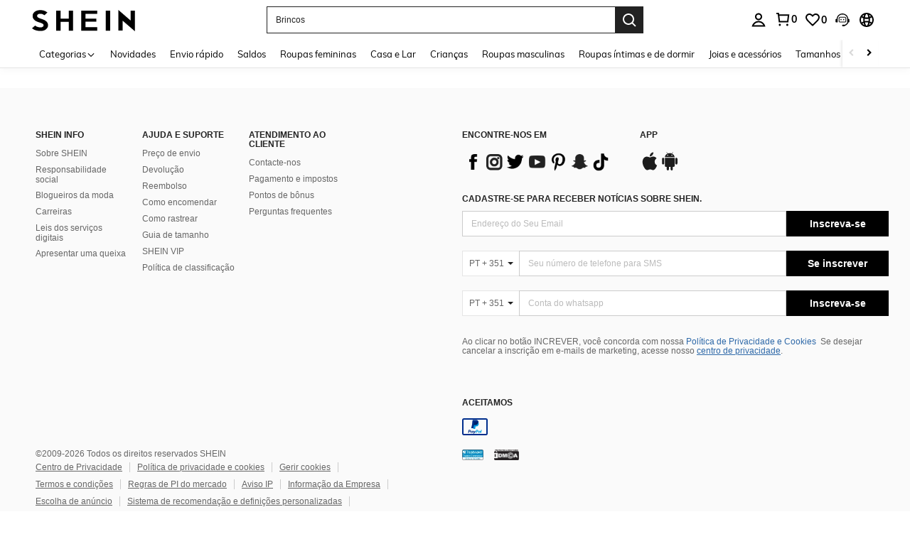

--- FILE ---
content_type: text/css
request_url: https://sheinsz.ltwebstatic.com/she_dist/libs/geetest/www/css/ant/style.1.0.0.css
body_size: 2971
content:
.geetest_holder.geetest_mobile.geetest_ant .geetest_widget .geetest_window .geetest_loading .geetest_loading_icon,.geetest_holder.geetest_mobile.geetest_ant .geetest_slider,.geetest_holder.geetest_mobile.geetest_ant .geetest_slider .geetest_slider_button,.geetest_holder.geetest_mobile.geetest_ant .geetest_slider.geetest_move .geetest_slider_button,.geetest_holder.geetest_mobile.geetest_ant .geetest_slider.geetest_move .geetest_slider_button:hover,.geetest_holder.geetest_mobile.geetest_ant .geetest_panel a.geetest_close,.geetest_holder.geetest_mobile.geetest_ant .geetest_panel a.geetest_close:hover,.geetest_holder.geetest_mobile.geetest_ant .geetest_panel a.geetest_refresh_1,.geetest_holder.geetest_mobile.geetest_ant .geetest_panel a.geetest_refresh_1:hover,.geetest_holder.geetest_mobile.geetest_ant .geetest_panel a.geetest_feedback,.geetest_holder.geetest_mobile.geetest_ant .geetest_panel a.geetest_feedback:hover,.geetest_holder.geetest_mobile.geetest_ant .geetest_panel a.geetest_voice,.geetest_holder.geetest_mobile.geetest_ant .geetest_panel a.geetest_voice:hover,.geetest_holder.geetest_mobile.geetest_ant .geetest_panel .geetest_copyright .geetest_logo{background-repeat:no-repeat;background-image:url('./sprite.1.0.0.png');_background-image:url('./sprite.1.0.0.gif')}@media (-webkit-min-device-pixel-ratio: 1.5), (min-device-pixel-ratio: 1.5), (min-resolution: 192dpi), (min-resolution: 1.5dppx){.geetest_holder.geetest_mobile.geetest_ant .geetest_widget .geetest_window .geetest_loading .geetest_loading_icon,.geetest_holder.geetest_mobile.geetest_ant .geetest_slider,.geetest_holder.geetest_mobile.geetest_ant .geetest_slider .geetest_slider_button,.geetest_holder.geetest_mobile.geetest_ant .geetest_slider.geetest_move .geetest_slider_button,.geetest_holder.geetest_mobile.geetest_ant .geetest_slider.geetest_move .geetest_slider_button:hover,.geetest_holder.geetest_mobile.geetest_ant .geetest_panel a.geetest_close,.geetest_holder.geetest_mobile.geetest_ant .geetest_panel a.geetest_close:hover,.geetest_holder.geetest_mobile.geetest_ant .geetest_panel a.geetest_refresh_1,.geetest_holder.geetest_mobile.geetest_ant .geetest_panel a.geetest_refresh_1:hover,.geetest_holder.geetest_mobile.geetest_ant .geetest_panel a.geetest_feedback,.geetest_holder.geetest_mobile.geetest_ant .geetest_panel a.geetest_feedback:hover,.geetest_holder.geetest_mobile.geetest_ant .geetest_panel a.geetest_voice,.geetest_holder.geetest_mobile.geetest_ant .geetest_panel a.geetest_voice:hover,.geetest_holder.geetest_mobile.geetest_ant .geetest_panel .geetest_copyright .geetest_logo{background-image:url('./sprite2x.1.0.0.png');_background-image:url('./sprite2x.1.0.0.gif')}}.geetest_holder.geetest_mobile.geetest_ant{position:relative;width:278px;touch-action:none}.geetest_holder.geetest_mobile.geetest_ant.geetest_embed{background-color:white}.geetest_holder.geetest_mobile.geetest_ant .geetest_absolute{position:absolute;left:0;top:0;width:100%;height:100%}.geetest_holder.geetest_mobile.geetest_ant .geetest_animate{-moz-transition:left .5s,-moz-transform .5s;-o-transition:left .5s,-o-transform .5s;-webkit-transition:left .5s,-webkit-transform .5s;transition:left .5s,transform .5s}.geetest_holder.geetest_mobile.geetest_ant .geetest_fade{-moz-transition:opacity .5s;-o-transition:opacity .5s;-webkit-transition:opacity .5s;transition:opacity .5s}.geetest_holder.geetest_mobile.geetest_ant *{box-sizing:content-box;font-family:"Microsoft YaHei", "PingFangSC-Regular", "Open Sans", "Hiragino Sans GB", "STHeiti", "WenQuanYi Micro Hei", SimSun, sans-serif;text-align:left}.geetest_holder.geetest_mobile.geetest_ant .geetest_wrap{width:100%;padding:3.237% 0 0 0;margin:0}.geetest_holder.geetest_mobile.geetest_ant .geetest_widget{margin:0 3.24%;width:93.53%;-moz-transition:padding-bottom .3s ease;-o-transition:padding-bottom .3s ease;-webkit-transition:padding-bottom .3s ease;transition:padding-bottom .3s ease}.geetest_holder.geetest_mobile.geetest_ant .geetest_widget .geetest_window{position:relative;left:0;top:0;height:0;width:100%;padding-bottom:61.54%;overflow:hidden}.geetest_holder.geetest_mobile.geetest_ant .geetest_widget .geetest_window a.geetest_link{font-size:0;display:block;height:100%;width:100%}.geetest_holder.geetest_mobile.geetest_ant .geetest_widget .geetest_window a.geetest_link .geetest_div_fullbg,.geetest_holder.geetest_mobile.geetest_ant .geetest_widget .geetest_window a.geetest_link .geetest_div_bg{background-color:#f2ece1}.geetest_holder.geetest_mobile.geetest_ant .geetest_widget .geetest_window a.geetest_link .geetest_div_fullbg div,.geetest_holder.geetest_mobile.geetest_ant .geetest_widget .geetest_window a.geetest_link .geetest_div_bg div{float:left;width:10px;height:50%}.geetest_holder.geetest_mobile.geetest_ant .geetest_widget .geetest_window a.geetest_link .geetest_slice{position:absolute;background-size:contain}.geetest_holder.geetest_mobile.geetest_ant .geetest_widget .geetest_window .geetest_flash::after{content:'';display:block;position:absolute;z-index:998;top:0;right:-280px;width:170px;height:400px;-moz-transform:skew(30deg);-ms-transform:skew(30deg);-webkit-transform:skew(30deg);transform:skew(30deg);background:url('[data-uri]');background:-webkit-gradient(linear, 0% 50%, 100% 50%, color-stop(10%, rgba(0,0,0,0)),color-stop(50%, rgba(255,255,255,0.5)),color-stop(100%, rgba(0,0,0,0)));background:-moz-linear-gradient(left, rgba(0,0,0,0) 10%,rgba(255,255,255,0.5) 50%,rgba(0,0,0,0));background:-webkit-linear-gradient(left, rgba(0,0,0,0) 10%,rgba(255,255,255,0.5) 50%,rgba(0,0,0,0));background:linear-gradient(to right, rgba(0,0,0,0) 10%,rgba(255,255,255,0.5) 50%,rgba(0,0,0,0));-moz-animation:moveTo-left 0.6s linear;-webkit-animation:moveTo-left 0.6s linear;animation:moveTo-left 0.6s linear}@keyframes moveTo-left{0%{right:-280px}100%{right:240px}}@-webkit-keyframes moveTo-left{0%{right:-280px}100%{right:240px}}.geetest_holder.geetest_mobile.geetest_ant .geetest_widget .geetest_window .geetest_refresh{display:none}.geetest_holder.geetest_mobile.geetest_ant .geetest_widget .geetest_window .geetest_loading{padding-top:10%;background-color:#e5e5e5;opacity:1}.geetest_holder.geetest_mobile.geetest_ant .geetest_widget .geetest_window .geetest_loading .geetest_loading_icon{background-size:764.70588%;background-position:0 79.42177%;margin:11% auto 10px;width:34px;height:26px;overflow:hidden}@media (-webkit-min-device-pixel-ratio: 1.5), (min-device-pixel-ratio: 1.5), (min-resolution: 192dpi), (min-resolution: 1.5dppx){.geetest_holder.geetest_mobile.geetest_ant .geetest_widget .geetest_window .geetest_loading .geetest_loading_icon{background-size:764.70588%;background-position:0 78.25641%}}.geetest_holder.geetest_mobile.geetest_ant .geetest_widget .geetest_window .geetest_loading .geetest_loading_tip{text-align:center;font-size:14px;margin-bottom:1%;color:#b2b2b2}.geetest_holder.geetest_mobile.geetest_ant .geetest_widget .geetest_window .geetest_result{position:absolute;left:0;z-index:999;width:100%;color:white;bottom:-25px;height:24px;-moz-transition:bottom .3s ease;-o-transition:bottom .3s ease;-webkit-transition:bottom .3s ease;transition:bottom .3s ease}.geetest_holder.geetest_mobile.geetest_ant .geetest_widget .geetest_window .geetest_result.geetest_fail{background-color:#de715b}.geetest_holder.geetest_mobile.geetest_ant .geetest_widget .geetest_window .geetest_result.geetest_error{background-color:#EBA921}.geetest_holder.geetest_mobile.geetest_ant .geetest_widget .geetest_window .geetest_result.geetest_forbidden{background-color:#EBA921}.geetest_holder.geetest_mobile.geetest_ant .geetest_widget .geetest_window .geetest_result.geetest_abuse{background-color:#EBA921}.geetest_holder.geetest_mobile.geetest_ant .geetest_widget .geetest_window .geetest_result.geetest_success{background-color:#5ebf70}.geetest_holder.geetest_mobile.geetest_ant .geetest_widget .geetest_window .geetest_result .geetest_result_title{display:none}.geetest_holder.geetest_mobile.geetest_ant .geetest_widget .geetest_window .geetest_result .geetest_result_content{position:absolute;top:0;text-indent:16px;font-size:14px;line-height:24px;height:24px}.geetest_holder.geetest_mobile.geetest_ant .geetest_widget .geetest_window .geetest_result .geetest_right_space{padding-right:16px}.geetest_holder.geetest_mobile.geetest_ant .geetest_widget .geetest_window .geetest_result .geetest_result_icon{display:none}.geetest_holder.geetest_mobile.geetest_ant .geetest_widget .geetest_window .geetest_multi_line{height:48px}.geetest_holder.geetest_mobile.geetest_ant .geetest_widget .geetest_window .geetest_multi_line .geetest_result_content{text-indent:0px;padding-left:16px}.geetest_holder.geetest_mobile.geetest_ant .geetest_widget .geetest_window .geetest_showTip{bottom:0px}.geetest_holder.geetest_mobile.geetest_ant .geetest_slider{position:relative;margin:5.39% 3.24%;width:93.52%;padding:0 0 13.67% 0;height:0;overflow:visible;background-color:white;background-size:100%;background-position:0 0}@media (-webkit-min-device-pixel-ratio: 1.5), (min-device-pixel-ratio: 1.5), (min-resolution: 192dpi), (min-resolution: 1.5dppx){.geetest_holder.geetest_mobile.geetest_ant .geetest_slider{background-size:100%;background-position:0 0}}.geetest_holder.geetest_mobile.geetest_ant .geetest_slider .geetest_slider_track{position:absolute;top:50%;left:0;height:38px;margin:-19px 0 0 0;padding:0 0 0 25%}.geetest_holder.geetest_mobile.geetest_ant .geetest_slider .geetest_slider_track .geetest_slider_tip{position:relative;width:100%;height:100%;opacity:0;line-height:38px;font-size:14px;text-align:center;white-space:nowrap;color:#88949d}.geetest_holder.geetest_mobile.geetest_ant .geetest_slider .geetest_slider_track .geetest_slider_tip.geetest_multi_slide{word-wrap:break-word;white-space:normal;line-height:18px;text-align:left}.geetest_holder.geetest_mobile.geetest_ant .geetest_slider.geetest_ready .geetest_slider_tip{opacity:1}.geetest_holder.geetest_mobile.geetest_ant .geetest_slider .geetest_slider_button{position:absolute;top:0;left:0;margin:-4.62% 0 0 -2.31%;width:25.38%;padding:0 0 25.38% 0;height:0;cursor:pointer;font-size:0;background-size:393.93939%;background-position:0 8.0292%}@media (-webkit-min-device-pixel-ratio: 1.5), (min-device-pixel-ratio: 1.5), (min-resolution: 192dpi), (min-resolution: 1.5dppx){.geetest_holder.geetest_mobile.geetest_ant .geetest_slider .geetest_slider_button{background-size:400%;background-position:0 9.14158%}}.geetest_holder.geetest_mobile.geetest_ant .geetest_slider.geetest_move .geetest_slider_button{background-size:393.93939%;background-position:0 21.16788%}@media (-webkit-min-device-pixel-ratio: 1.5), (min-device-pixel-ratio: 1.5), (min-resolution: 192dpi), (min-resolution: 1.5dppx){.geetest_holder.geetest_mobile.geetest_ant .geetest_slider.geetest_move .geetest_slider_button{background-size:400%;background-position:0 24.30323%}}.geetest_holder.geetest_mobile.geetest_ant .geetest_slider.geetest_move .geetest_slider_button:hover{background-size:393.93939%;background-position:0 21.16788%}@media (-webkit-min-device-pixel-ratio: 1.5), (min-device-pixel-ratio: 1.5), (min-resolution: 192dpi), (min-resolution: 1.5dppx){.geetest_holder.geetest_mobile.geetest_ant .geetest_slider.geetest_move .geetest_slider_button:hover{background-size:400%;background-position:0 24.30323%}}.geetest_holder.geetest_mobile.geetest_ant .geetest_panel{position:relative;border-top:1px solid #EEEEEE;width:100%;margin:0;padding:0 0 17.27% 0}.geetest_holder.geetest_mobile.geetest_ant .geetest_panel .geetest_small{position:absolute;left:5.1%;top:50%;margin-top:-4.13%;padding:0 0 8.27% 0;width:40.45%;height:0}.geetest_holder.geetest_mobile.geetest_ant .geetest_panel .geetest_temp,.geetest_holder.geetest_mobile.geetest_ant .geetest_panel a.geetest_close,.geetest_holder.geetest_mobile.geetest_ant .geetest_panel a.geetest_refresh_1,.geetest_holder.geetest_mobile.geetest_ant .geetest_panel a.geetest_feedback,.geetest_holder.geetest_mobile.geetest_ant .geetest_panel a.geetest_voice{position:relative;display:inline-block;height:0;padding-bottom:17.8%;cursor:pointer}.geetest_holder.geetest_mobile.geetest_ant .geetest_panel a.geetest_close,.geetest_holder.geetest_mobile.geetest_ant .geetest_panel a.geetest_refresh_1,.geetest_holder.geetest_mobile.geetest_ant .geetest_panel a.geetest_feedback,.geetest_holder.geetest_mobile.geetest_ant .geetest_panel a.geetest_voice{margin-left:8.9%;width:17.8%;cursor:pointer;text-decoration:none;vertical-align:top;outline-color:transparent}.geetest_holder.geetest_mobile.geetest_ant .geetest_panel a.geetest_close{margin-left:0;overflow:hidden;background-size:1300%;background-position:0 31.64983%}@media (-webkit-min-device-pixel-ratio: 1.5), (min-device-pixel-ratio: 1.5), (min-resolution: 192dpi), (min-resolution: 1.5dppx){.geetest_holder.geetest_mobile.geetest_ant .geetest_panel a.geetest_close{background-size:1300%;background-position:0 35.86626%}}.geetest_holder.geetest_mobile.geetest_ant .geetest_panel a.geetest_close:hover{background-size:1300%;background-position:0 36.02694%;overflow:visible}@media (-webkit-min-device-pixel-ratio: 1.5), (min-device-pixel-ratio: 1.5), (min-resolution: 192dpi), (min-resolution: 1.5dppx){.geetest_holder.geetest_mobile.geetest_ant .geetest_panel a.geetest_close:hover{background-size:1300%;background-position:0 40.52685%}}.geetest_holder.geetest_mobile.geetest_ant .geetest_panel a.geetest_refresh_1{overflow:hidden;background-size:1300%;background-position:0 86.86869%}@media (-webkit-min-device-pixel-ratio: 1.5), (min-device-pixel-ratio: 1.5), (min-resolution: 192dpi), (min-resolution: 1.5dppx){.geetest_holder.geetest_mobile.geetest_ant .geetest_panel a.geetest_refresh_1{background-size:1300%;background-position:0 86.01824%}}.geetest_holder.geetest_mobile.geetest_ant .geetest_panel a.geetest_refresh_1:hover{background-size:1300%;background-position:0 91.24579%;overflow:visible}@media (-webkit-min-device-pixel-ratio: 1.5), (min-device-pixel-ratio: 1.5), (min-resolution: 192dpi), (min-resolution: 1.5dppx){.geetest_holder.geetest_mobile.geetest_ant .geetest_panel a.geetest_refresh_1:hover{background-size:1300%;background-position:0 90.67882%}}.geetest_holder.geetest_mobile.geetest_ant .geetest_panel a.geetest_feedback{overflow:hidden;background-size:1300%;background-position:0 40.40404%}@media (-webkit-min-device-pixel-ratio: 1.5), (min-device-pixel-ratio: 1.5), (min-resolution: 192dpi), (min-resolution: 1.5dppx){.geetest_holder.geetest_mobile.geetest_ant .geetest_panel a.geetest_feedback{background-size:1300%;background-position:0 45.18744%}}.geetest_holder.geetest_mobile.geetest_ant .geetest_panel a.geetest_feedback:hover{background-size:1300%;background-position:0 44.78114%;overflow:visible}@media (-webkit-min-device-pixel-ratio: 1.5), (min-device-pixel-ratio: 1.5), (min-resolution: 192dpi), (min-resolution: 1.5dppx){.geetest_holder.geetest_mobile.geetest_ant .geetest_panel a.geetest_feedback:hover{background-size:1300%;background-position:0 49.84802%}}.geetest_holder.geetest_mobile.geetest_ant .geetest_panel a.geetest_voice{overflow:hidden;display:none;background-size:1300%;background-position:0 95.6229%}@media (-webkit-min-device-pixel-ratio: 1.5), (min-device-pixel-ratio: 1.5), (min-resolution: 192dpi), (min-resolution: 1.5dppx){.geetest_holder.geetest_mobile.geetest_ant .geetest_panel a.geetest_voice{background-size:1300%;background-position:0 95.33941%}}.geetest_holder.geetest_mobile.geetest_ant .geetest_panel a.geetest_voice:hover{background-size:1300%;background-position:0 100%;overflow:visible}@media (-webkit-min-device-pixel-ratio: 1.5), (min-device-pixel-ratio: 1.5), (min-resolution: 192dpi), (min-resolution: 1.5dppx){.geetest_holder.geetest_mobile.geetest_ant .geetest_panel a.geetest_voice:hover{background-size:1300%;background-position:0 100%}}.geetest_holder.geetest_mobile.geetest_ant .geetest_panel .geetest_close_tip,.geetest_holder.geetest_mobile.geetest_ant .geetest_panel .geetest_feedback_tip,.geetest_holder.geetest_mobile.geetest_ant .geetest_panel .geetest_refresh_tip,.geetest_holder.geetest_mobile.geetest_ant .geetest_panel .geetest_voice_tip{position:absolute;top:-32px;left:10px;border-radius:2px;padding:0 4px;height:22px;min-width:50px;line-height:22px;background-color:#5F5F5F;white-space:nowrap;font-size:12px;text-align:center;color:white}.geetest_holder.geetest_mobile.geetest_ant .geetest_panel .geetest_close_tip:before,.geetest_holder.geetest_mobile.geetest_ant .geetest_panel .geetest_feedback_tip:before,.geetest_holder.geetest_mobile.geetest_ant .geetest_panel .geetest_refresh_tip:before,.geetest_holder.geetest_mobile.geetest_ant .geetest_panel .geetest_voice_tip:before{display:block;position:absolute;bottom:-6px;left:0;content:'';border-style:solid;border-width:4px 6px;border-color:#5F5F5F transparent transparent #5F5F5F;width:0;height:0}.geetest_holder.geetest_mobile.geetest_ant .geetest_panel .geetest_icon_mirror{left:auto;right:10px}.geetest_holder.geetest_mobile.geetest_ant .geetest_panel .geetest_icon_mirror:before{right:0%;left:auto;border-color:#5F5F5F #5F5F5F transparent transparent}.geetest_holder.geetest_mobile.geetest_ant .geetest_panel .geetest_copyright{position:absolute;right:5.1%;top:50%;margin-top:-1.48%;padding:0 0 3.96% 0;height:0;width:48%;text-align:right;outline-color:transparent}.geetest_holder.geetest_mobile.geetest_ant .geetest_panel .geetest_copyright .geetest_logo,.geetest_holder.geetest_mobile.geetest_ant .geetest_panel .geetest_copyright .geetest_copyright_tip{display:inline-block;vertical-align:top}.geetest_holder.geetest_mobile.geetest_ant .geetest_panel .geetest_copyright .geetest_logo{width:11px;height:11px;background-size:2363.63636%;background-position:0 82.7529%}@media (-webkit-min-device-pixel-ratio: 1.5), (min-device-pixel-ratio: 1.5), (min-resolution: 192dpi), (min-resolution: 1.5dppx){.geetest_holder.geetest_mobile.geetest_ant .geetest_panel .geetest_copyright .geetest_logo{background-size:2363.63636%;background-position:0 81.69154%}}.geetest_holder.geetest_mobile.geetest_ant .geetest_panel .geetest_copyright .geetest_copyright_tip{margin:0 0 0 4px;line-height:11px;text-decoration:none;font-size:12px;color:#cacaca}@keyframes geetest_shake{25%{margin-left:-6px}75%{margin-left:6px}100%{margin-left:0}}@-webkit-keyframes geetest_shake{25%{margin-left:-6px}75%{margin-left:6px}100%{margin-left:0}}.geetest_holder.geetest_mobile.geetest_ant.geetest_popup{display:none;position:fixed;_position:absolute;z-index:2147483647;left:0;top:0;height:100%;width:100%;opacity:0;-moz-transition:opacity .5s;-o-transition:opacity .5s;-webkit-transition:opacity .5s;transition:opacity .5s}.geetest_holder.geetest_mobile.geetest_ant.geetest_popup .geetest_popup_ghost{position:absolute;left:0;top:0;width:100%;height:100%;_width:2000px;_height:1000px;background-color:black;opacity:.6;filter:alpha(opacity=60)}.geetest_holder.geetest_mobile.geetest_ant.geetest_popup .geetest_popup_box{position:absolute;top:50%;left:50%;-moz-transform:translate(-50%, -50%);-ms-transform:translate(-50%, -50%);-webkit-transform:translate(-50%, -50%);transform:translate(-50%, -50%);width:278px;min-width:230px;max-width:348px;border:1px solid #d1d1d1;border-radius:2px;overflow:hidden;background-color:white;margin-left:-139px;margin-top:-143px;_position:absolute;_top:0;_left:0;_margin-left:0;_margin-top:0}.geetest_holder.geetest_mobile.geetest_ant.geetest_popup .geetest_popup_box:last-child{margin-left:0 !important;margin-top:0 !important}.geetest_holder.geetest_mobile.geetest_ant.geetest_popup .geetest_popup_box.geetest_shake{-moz-animation:geetest_shake 0.2s linear infinite both;-webkit-animation:geetest_shake 0.2s linear infinite both;animation:geetest_shake 0.2s linear infinite both}.geetest_holder.geetest_mobile.geetest_ant.geetest_popup .geetest_popup_box .geetest_popup_header{display:none}.geetest_holder.geetest_mobile.geetest_ant.geetest_popup .geetest_popup_box .geetest_popup_wrap{width:100%}


--- FILE ---
content_type: application/javascript
request_url: https://sc.ltwebstatic.com/she_dist/assets/77802-c0cac7b01c90b0d0.js
body_size: 7519
content:
(self.webpackChunkSHEIN_W=self.webpackChunkSHEIN_W||[]).push([[77802],{105386:(t,e,o)=>{"use strict";o.d(e,{$K:()=>a,Lj:()=>i,Ox:()=>c,PN:()=>s,aT:()=>u,qH:()=>d});var n=o(274061);const a={model:{type:Object,default:()=>({})},rules:{type:Object,default:()=>({})},labelPosition:{type:String,default:""},hideRequiredTag:{type:Boolean,default:!1},showMessage:{type:Boolean,default:!0},inline:{type:Boolean,default:!1},disabled:{type:Boolean,default:!1},labelWidth:{type:String,default:""},validateOnRuleChange:{type:Boolean,default:!0}},c={showMessage:{type:Boolean,default:!0},field:{type:String,default:""},label:{type:String,default:""},required:{type:Boolean,default:!1},rules:{type:[Object,Array],default:()=>[]}},r="SUI_FORM",i=()=>(0,n.inject)(r,void 0),s=t=>{(0,n.provide)(r,t)},l="SUI_FORM_ITEM",d=()=>(0,n.inject)(l,void 0),u=t=>{(0,n.provide)(l,t)}},196957:(t,e)=>{"use strict";e.A=(t,e)=>{const o=t.__vccOpts||t;for(const[t,n]of e)o[t]=n;return o}},857817:(t,e,o)=>{"use strict";o.r(e),o.d(e,{default:()=>i});var n=o(655975),a=o.n(n),c=o(687277),r=o.n(c)()(a());r.push([t.id,".bs-dialog__hd[data-v-ede4cd2d]{text-transform:none}[mir] .bs-dialog__hd[data-v-ede4cd2d]{margin-bottom:32px;text-align:center}.bsc-footer-location-modal-ctn .bsc-footer-country-ctn[data-v-ede4cd2d]{height:256px;position:relative;width:416px}[mir] .bsc-footer-location-modal-ctn .bsc-footer-country-ctn[data-v-ede4cd2d]{background:#fff;border:1px solid #d9d9d9;margin:24px 0}.bsc-footer-location-modal-ctn .bsc-footer-country-ctn .bsc-footer-country[data-v-ede4cd2d]{max-height:256px;overflow-y:scroll;position:absolute;top:-1px}[mir] .bsc-footer-location-modal-ctn .bsc-footer-country-ctn .bsc-footer-country[data-v-ede4cd2d]{background-color:#fff;border:1px solid rgba(0,0,0,.1)}[mir=ltr] .bsc-footer-location-modal-ctn .bsc-footer-country-ctn .bsc-footer-country[data-v-ede4cd2d]{left:-1px;right:-1px;text-align:left}[mir=rtl] .bsc-footer-location-modal-ctn .bsc-footer-country-ctn .bsc-footer-country[data-v-ede4cd2d]{left:-1px;right:-1px;text-align:right}.bsc-footer-location-modal-ctn .bsc-footer-country-ctn .bsc-footer-country a[data-v-ede4cd2d]{color:rgba(0,0,0,.6);display:block;height:34px;line-height:34px;position:relative;text-decoration:none}[mir] .bsc-footer-location-modal-ctn .bsc-footer-country-ctn .bsc-footer-country a[data-v-ede4cd2d]{cursor:pointer;padding:0 10px}.bsc-footer-location-modal-ctn .bsc-footer-country-ctn .bsc-footer-country a[data-v-ede4cd2d]:hover{color:#000}[mir] .bsc-footer-location-modal-ctn .bsc-footer-country-ctn .bsc-footer-country a[data-v-ede4cd2d]:hover{background:#edeef0}.bsc-footer-location-modal-ctn .bsc-footer-country-ctn .bsc-footer-country a .icon-style[data-v-ede4cd2d]{display:none!important}.bsc-footer-location-modal-ctn .bsc-footer-country-ctn .bsc-footer-country a.active[data-v-ede4cd2d]{color:#222;font-weight:700}[mir] .bsc-footer-location-modal-ctn .bsc-footer-country-ctn .bsc-footer-country a.active[data-v-ede4cd2d]{background:#ededed}.bsc-footer-location-modal-ctn .bsc-footer-country-ctn .bsc-footer-country a.active .icon-style[data-v-ede4cd2d]{color:#222;display:block!important;font-weight:400;position:absolute;top:50%}[mir] .bsc-footer-location-modal-ctn .bsc-footer-country-ctn .bsc-footer-country a.active .icon-style[data-v-ede4cd2d]{transform:translateY(-50%)}[mir=ltr] .bsc-footer-location-modal-ctn .bsc-footer-country-ctn .bsc-footer-country a.active .icon-style[data-v-ede4cd2d]{right:10px}[mir=rtl] .bsc-footer-location-modal-ctn .bsc-footer-country-ctn .bsc-footer-country a.active .icon-style[data-v-ede4cd2d]{left:10px}","",{version:3,sources:["webpack://./node_modules/.pnpm/@shein-aidc+bs-site-switch-laptop@0.0.6_@babel+core@7.20.2_rollup@4.43.0_vite@5.4.19_vue@3.2.41/node_modules/@shein-aidc/bs-site-switch-laptop/dist/style.css"],names:[],mappings:"AACA,gCACE,mBACF,CAAC,sCAEC,kBAAmB,CADnB,iBAEF,CACA,wEAGE,YAAa,CAFb,iBAAkB,CAClB,WAEF,CACA,8EAGE,eAAmB,CACnB,wBAAyB,CAFzB,aAGF,CACA,4FAGE,gBAAiB,CACjB,iBAAkB,CAHlB,iBAAkB,CAClB,QAGF,CACA,kGAEE,qBAAsB,CADtB,+BAEF,CACA,sGACE,SAAU,CACV,UAAW,CACX,eACF,CACA,sGAEE,SAAU,CADV,UAAW,CAEX,gBACF,CACA,8FAKE,oBAAyB,CAJzB,aAAc,CAEd,WAAY,CACZ,gBAAiB,CAFjB,iBAAkB,CAIlB,oBACF,CACA,oGAEE,cAAe,CADf,cAEF,CACA,oGACE,UACF,CACA,0GACE,kBACF,CACA,0GACE,sBACF,CACA,qGAEE,UAAW,CADX,eAGF,CACA,2GACE,kBACF,CACA,iHAKE,UAAW,CAJX,uBAAyB,CAGzB,eAAmB,CAFnB,iBAAkB,CAClB,OAGF,CACA,uHACE,0BACF,CACA,2HACE,UACF,CACA,2HACE,SACF",sourcesContent:["/* __hash__:a270e4b9dbeba18d8ffebee993f826b25ec129d15db31051a862c1f66e5d0376 */\n.bs-dialog__hd[data-v-ede4cd2d] {\n  text-transform: initial;\n}[mir] .bs-dialog__hd[data-v-ede4cd2d] {\n  text-align: center;\n  margin-bottom: 32px;\n}\n.bsc-footer-location-modal-ctn .bsc-footer-country-ctn[data-v-ede4cd2d] {\n  position: relative;\n  width: 416px;\n  height: 256px;\n}\n[mir] .bsc-footer-location-modal-ctn .bsc-footer-country-ctn[data-v-ede4cd2d] {\n  margin: auto;\n  margin: 24px 0;\n  background: #ffffff;\n  border: 1px solid #d9d9d9;\n}\n.bsc-footer-location-modal-ctn .bsc-footer-country-ctn .bsc-footer-country[data-v-ede4cd2d] {\n  position: absolute;\n  top: -1px;\n  max-height: 256px;\n  overflow-y: scroll;\n}\n[mir] .bsc-footer-location-modal-ctn .bsc-footer-country-ctn .bsc-footer-country[data-v-ede4cd2d] {\n  border: 1px solid rgba(0, 0, 0, 0.1);\n  background-color: #fff;\n}\n[mir=ltr] .bsc-footer-location-modal-ctn .bsc-footer-country-ctn .bsc-footer-country[data-v-ede4cd2d] {\n  left: -1px;\n  right: -1px;\n  text-align: left;\n}\n[mir=rtl] .bsc-footer-location-modal-ctn .bsc-footer-country-ctn .bsc-footer-country[data-v-ede4cd2d] {\n  right: -1px;\n  left: -1px;\n  text-align: right;\n}\n.bsc-footer-location-modal-ctn .bsc-footer-country-ctn .bsc-footer-country a[data-v-ede4cd2d] {\n  display: block;\n  position: relative;\n  height: 34px;\n  line-height: 34px;\n  color: rgba(0, 0, 0, 0.6);\n  text-decoration: none;\n}\n[mir] .bsc-footer-location-modal-ctn .bsc-footer-country-ctn .bsc-footer-country a[data-v-ede4cd2d] {\n  padding: 0 10px;\n  cursor: pointer;\n}\n.bsc-footer-location-modal-ctn .bsc-footer-country-ctn .bsc-footer-country a[data-v-ede4cd2d]:hover {\n  color: #000;\n}\n[mir] .bsc-footer-location-modal-ctn .bsc-footer-country-ctn .bsc-footer-country a[data-v-ede4cd2d]:hover {\n  background: #edeef0;\n}\n.bsc-footer-location-modal-ctn .bsc-footer-country-ctn .bsc-footer-country a .icon-style[data-v-ede4cd2d] {\n  display: none !important;\n}\n.bsc-footer-location-modal-ctn .bsc-footer-country-ctn .bsc-footer-country a.active[data-v-ede4cd2d] {\n  font-weight: bold;\n  color: #222;\n  /* stylelint-disable-next-line selector-max-specificity */\n}\n[mir] .bsc-footer-location-modal-ctn .bsc-footer-country-ctn .bsc-footer-country a.active[data-v-ede4cd2d] {\n  background: #ededed;\n}\n.bsc-footer-location-modal-ctn .bsc-footer-country-ctn .bsc-footer-country a.active .icon-style[data-v-ede4cd2d] {\n  display: block !important;\n  position: absolute;\n  top: 50%;\n  font-weight: normal;\n  color: #222;\n}\n[mir] .bsc-footer-location-modal-ctn .bsc-footer-country-ctn .bsc-footer-country a.active .icon-style[data-v-ede4cd2d] {\n  transform: translateY(-50%);\n}\n[mir=ltr] .bsc-footer-location-modal-ctn .bsc-footer-country-ctn .bsc-footer-country a.active .icon-style[data-v-ede4cd2d] {\n  right: 10px;\n}\n[mir=rtl] .bsc-footer-location-modal-ctn .bsc-footer-country-ctn .bsc-footer-country a.active .icon-style[data-v-ede4cd2d] {\n  left: 10px;\n}\n"],sourceRoot:""}]);const i=r},878103:(t,e,o)=>{"use strict";o.d(e,{Y:()=>W});var n={};o.r(n),o.d(n,{getContryListApi:()=>h,getDefaultCountryInfoApi:()=>C,getLocationClauseApi:()=>w,getUserInfoCacheApi:()=>A,updateUserInfoCacheApi:()=>m});o(930886);var a=o(644503),c=o(274061),r=o(813634),i=o(113077),s=o(763921),l=o(105621),d=o(243526),u=o(773723),p=o(725273);const f={};var y=o(862060);class g{static async getCountryList(t,e){var o;const n=g.getLocalData(),a="login"===e;if(!a&&(null==n?void 0:n.length))return n;const c=(null==(o=(await t.getContryListApi({scene:a?"login-filter-countrylist":void 0})).info)?void 0:o.whole_countries)||[];return a||localStorage.setItem("LOCATION_LIST",JSON.stringify({value:c,expires:Date.now()+18e5})),c}static getLocalData(){let t=null;try{t=JSON.parse(localStorage.getItem("LOCATION_LIST")||"{}")}catch(t){return null}if(!t)return null;const e=t.value||[];return Date.now()>t.expires?null:e}}var v=o(111588);const b={key:"p_c_s_cache",getStr(){const t=localStorage.getItem(this.key)||"";let e={};try{e=JSON.parse(t)||{}}catch(t){e={}}let o="";return e[1]&&(o+=`1-${e[1]}_`),e[0]&&(o+=`0-${e[0]}`),o}},h=async function(t){return(await this.$schttp({url:"/user/address/whole_country_list",params:t})).data||{}},m=async function(t){var e;return(await this.$schttp({method:"POST",url:"/api/common/userInfoManager/update",data:t,baseURL:null==(e=this.$envs)?void 0:e.langPath,useBffApi:!1})).data||{}},A=async function(){var t;return(await this.$schttp({url:"/api/common/userInfoManager/get",baseURL:null==(t=this.$envs)?void 0:t.langPath,useBffApi:!1})).data||{}},C=async function(){return(await this.$schttp({method:"POST",url:"/user-api/address/update_country"})).data||{}},w=async function(t){return(await this.$schttp({url:`/user/account/check_country_clause?clause_country_id=${t}`})).data||{}};var _=o(860582);function S({dataSource:t={},appConfigs:e}){return(0,_.J)({standard:n},t,e)}class k{static for({key:t}){return new(k.classes.find((e=>e.canHandle(t))))({key:t})}static canHandle(){return!0}constructor({key:t}){this.key=t,this.cache=new Map}get(){return(0,l.getSessionStorage)(this.key)}set(t){(0,l.setSessionStorage)({key:this.key,value:t})}getSync(){return(0,l.getSessionStorage)(this.key)}clearStorage(){(0,l.removeSessionStorage)(this.key)}}var B=o(280519);class x extends k{static canHandle(t){return"address"===t}async set(t){const{code:e="",data:o={}}=await this.setSerivceAddressCache(t);"0"===e&&((0,l.setLocalStorage)({key:"addressCookie",value:o}),(0,B.x)({keys:["dynamicData","addressbook","addressbook-post"]}))}async setSerivceAddressCache(t){var e,o;const n=(0,v._t)()||{},a=(null==(e=null==n?void 0:n.$envs)?void 0:e.siteUID)||"",c=(null==(o=null==n?void 0:n.$getters)?void 0:o.memberId)||"",r=S({appConfigs:n});0!==Object.keys(t).length&&(t.addrFromFlag=(null==t?void 0:t.addrFromFlag)||"1",t.memberId=(null==t?void 0:t.memberId)||c||"",t.siteUid=(null==t?void 0:t.siteUid)||a||"");const i={key:"address",actionType:"User/setUserAddress",value:t};return await r.updateUserInfoCacheApi(i)}}class E extends k{static canHandle(t){return"location"===t}async get(){let t=(0,l.getLocalStorage)("location")||"";return"Null"==t?"":(t||(t=await this.getServiceCache()),t||"")}getSync(){let t=(0,l.getLocalStorage)("location");return t||""}async set(t){const e=await this.setSerivceCache(t);"0"==(null==e?void 0:e.code)&&(0,l.setLocalStorage)({key:"location",value:t})}async setSerivceCache(t){const e=S({appConfigs:(0,v._t)()});return await e.updateUserInfoCacheApi({key:"location",actionType:"Location/setLocation",value:t})}async getServiceCache(){const t=S({appConfigs:(0,v._t)()}),e=await t.getUserInfoCacheApi({key:"location",actionType:"Location/getLocation"});if("0"==(null==e?void 0:e.code))return(0,l.setLocalStorage)({key:"location",value:(null==e?void 0:e.data)||"Null"}),(null==e?void 0:e.data)||""}}var L,I,N=t=>{throw TypeError(t)},T=(t,e,o)=>(((t,e,o)=>{e.has(t)||N("Cannot "+o)})(t,e,"access private method"),o);const D=t=>{let e=t;return["SA","AE","KW","IL","JO","QA","OM","AR"].indexOf(t.toUpperCase())>-1?e="ar":(t=>["IN","IND"].indexOf(t.toUpperCase())>-1)(t)&&(e="in"),e};class U extends k{constructor(){var t,e,o;super(...arguments),t=this,(e=L).has(t)?N("Cannot add the same private member more than once"):e instanceof WeakSet?e.add(t):e.set(t,o)}static canHandle(t){return"Country"===t}async get(){const t=(0,l.getLocalStorage)("ipCountry");if(null==t?void 0:t.countryId)return T(this,L,I).call(this),t;return await this.update()}async update(){const t=S({appConfigs:(0,v._t)()}),e=await t.getDefaultCountryInfoApi(),{countryId:o="",countryAbbr:n=""}=(null==e?void 0:e.info)||{};return{countryId:o,countryAbbr:n,formatCountryAbbr:D(n)||""}}}L=new WeakSet,I=function(){if("undefined"==typeof window)return!1;const t=window.localStorage.getItem("ipCountry"),e=t?JSON.parse(t):{};(null==e?void 0:e.end)&&Date.now()>(null==e?void 0:e.end)-18e5&&this.update()};var O=Object.defineProperty,F=(t,e,o)=>((t,e,o)=>e in t?O(t,e,{enumerable:!0,configurable:!0,writable:!0,value:o}):t[e]=o)(t,"symbol"!=typeof e?e+"":e,o);const $=class t{static get({key:e,options:o,actionType:n=""}){return t.getActionLists.add(n),k.for({key:e}).get(o)}static set({key:e,value:o,options:n={},actionType:a=""}){return t.setActionLists.add(a),k.for({key:e}).set(o,n)}static getSync({key:e,options:o,actionType:n=""}){return t.getActionLists.add(n),k.for({key:e}).getSync(o)}static clearStorage({key:t}){k.for({key:t}).clearStorage()}static clearAllStorage(){["Country","language","memberId","userinfo_email","pwa_user_email","ugid"].forEach((e=>{t.clearStorage({key:e})}))}};F($,"getActionLists",new Set),F($,"setActionLists",new Set);let H=$;const P=(0,c.defineComponent)({__name:"SiteSwitch",props:{language:{type:Object,default:()=>({})},scene:{type:String,default:""},fromScene:{type:String,default:""},visible:{type:Boolean,default:!1}},emits:["switch-site","switch-country","update:visible"],setup(t,{expose:e,emit:o}){e(),k.classes=[x,E,U];const n=t,h=o,{triggerNotice:m}=(0,y.q)(f,A);var A;const C=(0,v._t)(),{siteUID:w,lang:_}=C.$envs||{},B=C.$getters.isLogin,L=S({appConfigs:C}),I=(0,c.ref)(null),N=(0,c.ref)([]),T=(0,c.ref)({privacyType:""}),D=(0,c.ref)(!1),O=(0,c.ref)({country:""}),F=(0,c.computed)((()=>{var t;const e=T.value;return null==(t=n.language.SHEIN_KEY_PC_21020)?void 0:t.replace("{1}",(null==e?void 0:e.value)||"")})),$=(0,c.computed)((()=>{var t;const e=T.value;return null==(t=n.language.SHEIN_KEY_PC_21024)?void 0:t.replace("{0}","www").replace("{1}",(null==e?void 0:e.value)||"")})),P=async()=>{N.value=await g.getCountryList(L,n.scene)},M=()=>{var t,e;const{siteUid:o}=T.value,n=["eur","fr","uk","de","es","it","nl","se","pl","pt","ch","ch-fr","roe","euqs","ro","at"],a=["us","rwus"],c=n.includes(w);return!(!a.includes(w)||a.includes(o))||(!(a.includes(w)||!a.includes(o))||(!(!c||(null==(t=null==n?void 0:n.includes)?void 0:t.call(n,o)))||!(c||!(null==(e=null==n?void 0:n.includes)?void 0:e.call(n,o)))))},G=t=>{if(t){const e=N.value.find((e=>e.value==t));T.value=e||{},O.value=e}},V=async t=>{G(t);const{lang:e="en",value:o,id:n,privacyType:c}=T.value;await H.set({key:"location",value:`${e}|${o}`,actionType:"SwichPop/sameSiteCallback"}),(0,l.setLocalStorage)({key:"location_sim_type",value:`${o}-${n}-${c}`,end:31536e3}),h("switch-site",(0,a.A)({},T.value))},j=()=>{const{lang:t,host:e="",siteUid:o,value:n,id:a,privacyType:c}=T.value,r=e||"www.shein.com";(["www","rw"].includes(o)||!o)&&(0,d.T)({key:"jump_to_"+_,value:"0",end:86400,curMainDomain:!0});const{pathname:i,search:s}=document.location,l=(0,u.J)(s)||{};l.location_sim=n,l.location_sim_type=`${n}-${a}-${c}`,l.is_manual_change_site=0,l.phone_code=b.getStr(),["uk","in","mx","hk","tw","vn","se","co"].includes(w)&&(l.is_from_origin_btn=0);let f=`ref=${_}&ret=${"en"==t?"www":t}&from_country=${_}&`;f+=(0,p.r)({queryObj:l}),f=f?`?${f}`:"",window.location.href=`//${r}${i}${f}`},R=()=>{const t=T.value,e=t.id;m({id:"click_country:simple",data:{id:e}});const o=["www","rw"];(!o.includes(w)||null!=t.siteUid&&!o.includes(t.siteUid))&&t.siteUid!=w?("login"==n.scene&&m({id:"click_popup_switch_site:simple",data:{login_from:n.fromScene,switch_state:"change"}}),j()):V(t.value)},q=t=>{if(["wwww","rw"].includes(w))return"International Site";if(["eur","roe"].includes(w))return"Europe";if(["ar"].includes(w))return"Arab";let e;return t.forEach((t=>{t.siteUid==w&&(e=t.value,G(t.value))})),e||"International Site"},W=(t="")=>{for(var e=t.split("~"),o={},n=0;n<e.length;n++)o[e[n].split("|")[0]]=e[n].split("|")[1];return o},z=(t,e,o="")=>{var n=o?W(o):{};n[t]=e;var a="";for(var c in n)a+=c+"|"+n[c]+"~";return a.substring(0,a.length-1)},J=async()=>{const t=N.value;O.value.country=q(t);const{location_sim:e,zn_to_au:o}=(0,u.J)(location.search)||{},[n,a]=await Promise.all([H.get({key:"location",actionType:"SwichPop/initLocation"}),H.get({key:"Country",actionType:"/switch_site_pop/index"})]);if(e)return G(e),void await H.set({key:"location",value:z(_,e,n),actionType:"SwichPop/initLocation"});const c=W(n)||{};if(n&&c[_])return void G(c[_]);if(o)return G("NZ"),void await H.set({key:"location",value:z(_,"NZ",n),actionType:"SwichPop/initLocation_zn_to_au"});const r=(null==a?void 0:a.countryAbbr)||"";return r?"au"==_?"NZ"==r?void G("NZ"):void G("AU"):void G(r):void 0},Y=()=>{G(T.value.value),R(),h("update:visible",!1)},K=async t=>{try{return await L.getLocationClauseApi(t)}catch(t){return{}}},X=t=>H.set({key:"address",value:{addressId:"",countryId:t.id,stateId:"",cityId:"",districtId:"",state:"",city:"",district:"",postcode:"",countryName:t.country,value:t.value},actionType:"AddressList/setUserAddress"});(0,c.onMounted)((()=>{Z()}));const Z=async()=>{await P(),await J();const t=(0,a.A)({},O.value);"undefined"!=typeof window&&window.localStorage.setItem("LOCATION_CURRENT",JSON.stringify(t)),h("switch-country",t)},Q={props:n,emit:h,triggerNotice:m,appConfigs:C,siteUID:w,lang:_,isLogin:B,apis:L,locationModalTitle:I,countries:N,selectCountry:T,isShowSwithDataCenter:D,curCountry:O,switchDataCenterButton:F,switchDataCenterTips:$,setLocation:P,clickCountry:t=>{T.value=t},cancelChangeLocation:()=>{h("update:visible",!1)},detectDataCenterSwitch:M,selectLocation:G,sameSiteCallback:V,jumpSiteNew:j,dealWithJump:R,getDefaultSiteAreaDisplay:q,resolve_cookie_to_obj:W,generate_cookie_str:z,initLocation:J,setActions:Y,requestLocationClause:K,updateCacheUserAddress:X,clickLocationConfirm:async()=>{const{id:t}=T.value;if(await X(T.value),!B)return Y();const{info:e={}}=await K(t);if(T.value.privacyType=(null==e?void 0:e.clause_country_type)||0,M())return h("update:visible",!1),void(D.value=!0);Y()},handlPopChangeSite:async()=>{await X(T.value);const{host:t}=T.value,e=t||"www.shein.com";location.href=`//${e}/user/auth/logout`},handlePopCancel:()=>{D.value=!1},getDisplayLocation:Z,get SDialog(){return r.s},get SButtonGroup(){return i.R},get SButtonGroupItem(){return s.K}};return Object.defineProperty(Q,"__isScriptSetup",{enumerable:!1,value:!0}),Q}}),M={class:"bsc-footer-country-ctn"},G={class:"bsc-footer-country"},V=["onClick"],j={"data-v-4d906883":"",class:"icon-style sui-icon-common__wrap icon__container__preview__container",style:{"vertical-align":"middle",display:"inline-block","line-height":"0","font-size":"16px"}},R={style:{width:"auto",height:"1em"},width:"16",height:"16",viewBox:"0 0 16 16",fill:"none",xmlns:"http://www.w3.org/2000/svg"},q=["innerHTML"];const W=((t,e)=>{const o=t.__vccOpts||t;for(const[t,n]of e)o[t]=n;return o})(P,[["render",function(t,e,o,n,a,r){return(0,c.openBlock)(),(0,c.createElementBlock)(c.Fragment,null,[(0,c.createVNode)(n.SDialog,{class:"bsc-footer-location-modal-ctn","close-on-click-modal":!1,"append-to-body":!0,visible:n.props.visible,"onUpdate:visible":e[0]||(e[0]=t=>n.emit("update:visible",t))},{default:(0,c.withCtx)((()=>[(0,c.createElementVNode)("h4",{ref:"locationModalTitle",tabindex:"0",class:"bs-dialog__hd"},(0,c.toDisplayString)(o.language.SHEIN_KEY_PC_17684),513),(0,c.createElementVNode)("div",M,[(0,c.createElementVNode)("ul",G,[((0,c.openBlock)(!0),(0,c.createElementBlock)(c.Fragment,null,(0,c.renderList)(n.countries,(t=>((0,c.openBlock)(),(0,c.createElementBlock)("a",{key:t.id,href:"javascript:void(0);",tabindex:"0",class:(0,c.normalizeClass)({active:t.country==n.selectCountry.country}),onClick:e=>n.clickCountry(t)},[(0,c.createTextVNode)((0,c.toDisplayString)(t.country)+" ",1),(0,c.createElementVNode)("span",j,[((0,c.openBlock)(),(0,c.createElementBlock)("svg",R,[...e[2]||(e[2]=[(0,c.createElementVNode)("path",{"fill-rule":"evenodd","clip-rule":"evenodd",d:"M12.2426 4.2876L13.3033 5.34826L6.40897 12.2425L2.69666 8.53024L3.75732 7.46958L6.40896 10.1214L12.2426 4.2876Z",fill:"#222222"},null,-1)])]))])],10,V)))),128))])]),(0,c.createVNode)(n.SButtonGroup,{num:2,hor:"",width:"100%"},{default:(0,c.withCtx)((()=>[(0,c.createVNode)(n.SButtonGroupItem,{type:["H44PX"],onClick:n.cancelChangeLocation},{default:(0,c.withCtx)((()=>[(0,c.createTextVNode)((0,c.toDisplayString)(o.language.SHEIN_KEY_PC_19547),1)])),_:1}),(0,c.createVNode)(n.SButtonGroupItem,{type:["primary","H44PX"],onClick:n.clickLocationConfirm},{default:(0,c.withCtx)((()=>[(0,c.createTextVNode)((0,c.toDisplayString)(o.language.SHEIN_KEY_PC_15770),1)])),_:1})])),_:1})])),_:1},8,["visible"]),(0,c.createVNode)(n.SDialog,{visible:n.isShowSwithDataCenter,"onUpdate:visible":e[1]||(e[1]=t=>n.isShowSwithDataCenter=t),"close-on-click-modal":!1,class:"bsc-page__pop-switchDataCenter"},{default:(0,c.withCtx)((()=>[(0,c.createElementVNode)("h4",{class:"bs-dialog__hd",innerHTML:n.switchDataCenterTips},null,8,q),(0,c.createVNode)(n.SButtonGroup,{num:2,width:"100%"},{default:(0,c.withCtx)((()=>[(0,c.createVNode)(n.SButtonGroupItem,{type:["primary","H44PX"],onClick:n.handlPopChangeSite},{default:(0,c.withCtx)((()=>[(0,c.createTextVNode)((0,c.toDisplayString)(n.switchDataCenterButton),1)])),_:1}),(0,c.createVNode)(n.SButtonGroupItem,{type:["H44PX"],onClick:n.handlePopCancel},{default:(0,c.withCtx)((()=>[(0,c.createTextVNode)((0,c.toDisplayString)(o.language.SHEIN_KEY_PC_19547),1)])),_:1})])),_:1})])),_:1},8,["visible"])],64)}],["__scopeId","data-v-ede4cd2d"],["__file","/builds/PRitxt6n/0/npmjs/shein-aidc/busniness-lib/packages/bs/site-switch/laptop/src/SiteSwitch.vue"]])},930886:(t,e,o)=>{var n=o(857817);n.__esModule&&(n=n.default),"string"==typeof n&&(n=[[t.id,n,""]]),n.locals&&(t.exports=n.locals);(0,o(474424).A)("3000ebde",n,!0,{})},992483:(t,e,o)=>{"use strict";o.d(e,{A:()=>d});var n=o(644503),a=o(274061),c=o(665640);const r='<svg style="width: 1rem;"/>';let i=null;function s(t,e){t.hasAttribute("fill")&&t.setAttribute("fill",e),t.hasAttribute("stroke")&&t.setAttribute("stroke",e)}const l={name:{type:String,default:""},customStyle:{type:Object,default:()=>{}},size:{type:String,default:"16px"},width:{type:String,default:""},height:{type:String,default:""},color:{type:String,default:"currentColor"},isRotate:{type:Boolean,default:!1},isResponsiveName:{type:Boolean,default:!1}},d=(0,a.defineComponent)({name:"Icon",props:l,setup:(t,{emit:e})=>{const o=(0,a.ref)();async function l(){const e=function(t){return"sh_pc_"+t}(t.name),n=await async function(t){if(typeof window>"u")return;const e=`https://shein.ltwebstatic.com/svgicons/icons/${t}.svg`;return e?"string"!=typeof e?(c.warn("=====Svg图标地址不是字符串====="),r):(window.svg_icon_map||(window.svg_icon_map=new Map),window.svg_icon_map.get(t)||window.svg_icon_map.set(t,new Promise(((t,o)=>{const n=new XMLHttpRequest;n.open("get",e),n.onreadystatechange=()=>{if(4===n.readyState)if(200===n.status)try{t(n.responseText)}catch(t){o(new Error("CDN service error"))}else 0===n.status?o(new Error("Request failed with status 0.")):o(new Error(`CDN service error: ${n.status} ${e}`))},n.send()}))),window.svg_icon_map.get(t)):(c.warn("=====Svg图标地址不存在====="),r)}(e);return((t,e,{color:o="",isColor:n=!1})=>{if(typeof window<"u"&&null===i&&(i=new DOMParser),e){const a=i.parseFromString(t,"text/html").querySelector("svg");if(a&&a.innerHTML){for(const t of a.attributes)e.setAttribute(t.name,t.value);if(n){const t="parent"+Math.floor(1e4*Math.random()),e="url(#"+t+")",o="url(#pattern0)",n="pattern0";a.querySelectorAll("path").forEach((t=>{t.getAttribute("fill")===o&&s(t,e)})),a.querySelectorAll("pattern").forEach((e=>{e.getAttribute("id")===n&&e.setAttribute("id",t)}))}else{const t=a.querySelectorAll("path"),e=a.querySelectorAll("circle");t.forEach((t=>{s(t,o)})),e.forEach((t=>{s(t,o)}))}e.innerHTML=a.innerHTML}}})(n,o.value,{color:t.color,isColor:e.endsWith("_color")}),n}return(0,a.onMounted)((()=>{l(),t.isResponsiveName&&(0,a.watch)((()=>t.name),((t,e)=>{t!==e&&l()}))})),{getStyle:function(){const{customStyle:e,isRotate:o,color:a}=t;let c=(0,n.A)({verticalAlign:"middle",display:"inline-block",lineHeight:0,color:a},e);return o&&(c=Object.assign(c,{transform:"rotateY(180deg)"})),c},svgRef:o}}});d.render=function(t,e,o,n,c,r){return(0,a.openBlock)(),(0,a.createElementBlock)("span",{class:"sui-icon-common__wrap",style:(0,a.normalizeStyle)(t.getStyle())},[((0,a.openBlock)(),(0,a.createElementBlock)("svg",{style:(0,a.normalizeStyle)({width:t.width||t.size,height:t.height||t.size}),ref:"svgRef"},null,4))],4)}}}]);
//# sourceMappingURL=77802-c0cac7b01c90b0d0.js.map

--- FILE ---
content_type: application/javascript
request_url: https://sc.ltwebstatic.com/she_dist/assets/tpm-sources-globals.46fe812e49bad29d.js
body_size: 9653
content:
(self.webpackChunkSHEIN_W=self.webpackChunkSHEIN_W||[]).push([[64082],{384002:()=>{},593621:(t,e,i)=>{"use strict";i.r(e),i.d(e,{Bing:()=>Et,Conversion:()=>E,Criteo:()=>Vt,DV360:()=>S,Facebook:()=>J,GTM:()=>c,Huawei:()=>St,Kakao:()=>ye,Line:()=>ve,LinkedIn:()=>he,Naver:()=>Rt,Nextdoor:()=>De,Outbrain:()=>ie,Pinterest:()=>gt,Reddit:()=>Ce,Remarketing:()=>x,Smartnews:()=>ae,Snapchat:()=>it,Taboola:()=>Ge,Twitter:()=>dt,Yahoo:()=>Zt,Yandex:()=>Bt});var n=i(640593),s=i(794103);function o(t,e){return t.get(function(t,e,i){if("function"==typeof t?t===e:t.has(e))return arguments.length<3?e:i;throw new TypeError("Private element is not present on this object")}(t,e))}const{WEB_CLIENT:a}=gbCommonInfo;var r=new WeakMap;class c{constructor(){(0,n.A)(this,r,"shein"===a?"GTM-P3BRQW":"GTM-NM88FN"),window.dataLayer=this.dataLayer=window.dataLayer||[]}init(){return this.dataLayer.push({event:"gtm.js","gtm.start":Date.now()}),[{TPM_Ele_Type:"script",src:`//www.googletagmanager.com/gtm.js?id=${o(r,this)}`}]}}(0,s.A)(c,"name","GTM");var d=i(383112),h=i(693990);const{SiteUID:u}=gbCommonInfo;class l{constructor(){(0,s.A)(this,"isPrecise",0)}async getTotalPriceApi({amount:t,type:e="PIXEL",platform:i}){this.isPrecise=0;let n=t;try{const{code:s,info:o}=await(0,d.A)({url:"/mpms_web_api/api/v1/signal/calc_amt",method:"POST",data:{amount:t,platform:i,type:e,siteUid:u}});"0"===s&&o&&(n=o,this.isPrecise=1)}catch(t){const{response:e={},config:i={},message:n}=t,{status:s,statusText:o}=e,a={status:s,message:n,requestData:i.data};(0,h.wJ)({error:o,data:JSON.stringify(a||{}),report_from:window.location.href||"unknown"})}return n}}var p=i(92525);const{SiteUID:_,appLanguage:w,CUSTOM_CONSENT_SUPPORT:v=[],CUSTOM_PRIVACY_SUPPORT:g=[]}=gbCommonInfo;let m=null;class k{constructor(){const t=window.dataLayer||[];window.gtag=this.gtag=function(){t.push(arguments)},window.dataLayer=t}initializeGtag(t){let e=["AT","BE","BG","HR","CZ","CY","DK","EE","FI","FR","DE","GR","HU","IS","IE","IT","LV","LI","LT","LU","MT","NL","NO","PL","PT","RO","SK","SI","ES","SE","UK","CH"];v.includes(_)&&g.includes(_)&&(e=void 0);const i=localStorage.getItem("gcmStorage")||"{}",{ad_storage:n="",ad_user_data:s="",ad_personalization:o="",analytics_storage:a=""}=JSON.parse(i);return this.gtag("consent","default",{ad_storage:n||"denied",ad_user_data:s||"denied",ad_personalization:o||"denied",analytics_storage:a||"denied",wait_for_update:500,region:e}),this.gtag("js",new Date),this.gtag("set","user_properties",{platform_type:"pc",site_id:_,site_language:w,user_id:p.default.get({key:"memberId",actionType:"TPM/GtagSet"})||""}),[{TPM_Ele_Type:"script",src:`//www.googletagmanager.com/gtag/js?id=${t}`}]}}function f(t){if(m)return{gtag:m.gtag};m=new k;const e=m.initializeGtag(t);return{gtag:m.gtag,sdk:e}}function y(t,e){return t.get(function(t,e,i){if("function"==typeof t?t===e:t.has(e))return arguments.length<3?e:i;throw new TypeError("Private element is not present on this object")}(t,e))}const{WEB_CLIENT:T}=gbCommonInfo;var b=new WeakMap,A=new WeakMap;class E extends l{constructor(...t){super(...t),(0,n.A)(this,b,"shein"===T?"AW-968149230":"AW-875664351"),(0,n.A)(this,A,"shein"===T?{checkout:`${y(b,this)}/oCV6CO79rV4Q7pHTzQM`,purchase:`${y(b,this)}/3axuCLz7ubIDEO6R080D`}:{checkout:`${y(b,this)}/ZyinCMLliWkQ36fGoQM`,purchase:`${y(b,this)}/g34dCKnJkrIDEN-nxqED`})}init(){const{gtag:t,sdk:e}=f(y(b,this));return this.gtag=t,this.gtag("config",y(b,this),{groups:"conversion"}),e}checkout(t){var e,i;this.gtag("event","conversion",{send_to:y(A,this).checkout,value:(.68*((null==t||null===(e=t.prices)||void 0===e||null===(i=e.totalPrice)||void 0===i?void 0:i.usdAmount)||0)).toFixed(2),currency:"USD"})}async purchase(t){const{orderInfo:{relation_billno:e,totalPrice:i}={},new_customer:n=!1}=t;let s=(null==i?void 0:i.usdAmount)||0;s=await this.getTotalPriceApi({amount:s,type:"GTAG",platform:"GOOGLE"}),this.gtag("event","conversion",{send_to:y(A,this).purchase,value:0===this.isPrecise?(.68*s).toFixed(2):s,currency:"USD",transaction_id:e,new_customer:n})}}function P(t,e){return t.get(function(t,e,i){if("function"==typeof t?t===e:t.has(e))return arguments.length<3?e:i;throw new TypeError("Private element is not present on this object")}(t,e))}(0,s.A)(E,"name","Conversion");var I=new WeakMap,C=new WeakMap;class S{constructor(){(0,n.A)(this,I,"DC-15299257"),(0,n.A)(this,C,{purchase:`${P(I,this)}/shein0/shein0+standard`})}init(){const{gtag:t,sdk:e}=f(P(I,this));return this.gtag=t,this.gtag("config",P(I,this),{groups:"conversion"}),e}purchase(){this.gtag("event","conversion",{send_to:P(C,this).purchase,allow_custom_scripts:!0})}}(0,s.A)(S,"name","DV360");var M=i(644503),q=i(151144),U=i.n(q);function D(t,e){return t.get(function(t,e,i){if("function"==typeof t?t===e:t.has(e))return arguments.length<3?e:i;throw new TypeError("Private element is not present on this object")}(t,e))}const{WEB_CLIENT:j,SiteUID:R,REPORT_URL:N}=gbCommonInfo;var W=new WeakMap,L=new WeakMap;class x extends l{constructor(...t){super(...t),(0,n.A)(this,W,["shein"===j?"AW-968149230":"AW-976738713","uk"===R&&"AW-863635566","tw"===R&&"AW-825156049"]),(0,s.A)(this,"sendSaEvents",["purchase","placeorder","cart"]),(0,n.A)(this,L,(t=>({sku:t.product.goods_sn,size:t.product.size})))}init(){const{gtag:t,sdk:e}=f(D(W,this)[0]);return this.gtag=t,D(W,this).forEach((t=>t&&this.gtag("config",t,{groups:"remarketing"}))),e}viewhome(){this._sendTrack("home")}viewlist(){this._sendTrack("category")}viewcontent(t){this._sendTrack("product",{goods:[{sku:t.sku}],price:t.price})}viewcart(t){var e,i,n;this._sendTrack("cart",{goods:(null==t||null===(e=t.carts)||void 0===e?void 0:e.map(D(L,this)))||[],price:(null==t||null===(i=t.prices)||void 0===i||null===(n=i.totalPrice)||void 0===n?void 0:n.amount)||0})}signup(t){this.gtag("set","user_properties",{user_id:t.member_id||""}),t.isNewUser&&this._sendTrack("signup")}checkout(t){var e,i,n;this._sendTrack("placeorder",{goods:(null==t||null===(e=t.carts)||void 0===e?void 0:e.map(D(L,this)))||[],price:(null==t||null===(i=t.prices)||void 0===i||null===(n=i.totalPrice)||void 0===n?void 0:n.amount)||0})}async purchase(t){var e,i,n,s;let o=(null===(e=t.orderInfo)||void 0===e||null===(i=e.totalPrice)||void 0===i?void 0:i.amount)||0;o=await this.getTotalPriceApi({amount:o,type:"GTAG",platform:"GOOGLE"}),this._sendTrack("purchase",{goods:(null===(n=t.orderInfo)||void 0===n||null===(s=n.orderGoodsList)||void 0===s?void 0:s.map((t=>{var e;const i=(0,M.A)((0,M.A)({},t),{},{product:(0,M.A)((0,M.A)({},t.product||{}),{},{goods_sn:t.display_goods_sn||(null===(e=t.product)||void 0===e?void 0:e.goods_sn)})});return D(L,this).call(this,i)})))||[],price:0===this.isPrecise?(.68*o).toFixed(2):o})}async _sendTrack(t,e){var i;const n=p.default.get({key:"memberId",actionType:"TPM/GtagSet"}),s={send_to:"AW-968149230",ecomm_pagetype:t};if(n&&(s.user_id=U()(n).toString()),!e)return this._reportMdmpTrackInfo(t,s),this.gtag("event","page_view",s);if(e.price)switch(t){case"purchase":s.ecomm_totalvalue=e.price;break;case"product":s.ecomm_value=e.price;break;default:s.ecomm_totalvalue=(.68*e.price).toFixed(2)}let o="";null!==(i=e.goods)&&void 0!==i&&i.length&&(o=e.goods.map((t=>t.sku))),s.ecomm_prodid=o,this.gtag("event","page_view",s),this._reportMdmpTrackInfo(t,s)}_reportMdmpTrackInfo(t,e){if("shein"!=j)return;const i=this.sendSaEvents.includes(t),n=window.localStorage.getItem("autoTrack");(i||n)&&window.sa("error",`${N.MARKETING_URL}/mdmp_track_info`,{activity_name:`google_remarketing_${t}`,activity_param:(0,M.A)({aw_ids:D(W,this),isPrecise:this.isPrecise},e),auto_track:n?1:0},{jsonArray:!0})}}function G(t,e){return t.get(O(t,e))}function O(t,e,i){if("function"==typeof t?t===e:t.has(e))return arguments.length<3?e:i;throw new TypeError("Private element is not present on this object")}(0,s.A)(x,"name","Remarketing");const{WEB_CLIENT:V,SiteUID:$,REPORT_URL:H}=gbCommonInfo;var K=new WeakMap,B=new WeakMap,z=new WeakMap,F=new WeakMap;class J extends l{constructor(){var t,e,i;function o(){o.callMethod?o.callMethod.apply(o,arguments):o.queue.push(arguments)}function a(){window.cbq.initialized?window.cbq.apply(window.cbq,arguments):window.cbq.queue.push(arguments)}super(),(0,n.A)(this,K,["ch","de","es","fr","it","nl","pl","pt","se","uk","eur"]),(0,n.A)(this,B,"shein"===V?"992946534136988":"684749814913934"),(0,n.A)(this,z,"1384623628955166"),(0,n.A)(this,F,!1),(0,s.A)(this,"sendSaEvents",["AddToCart","InitiateCheckout","Purchase"]),t=F,e=this,i=G(K,this).includes($),t.set(O(t,e),i),window._fbq||(window._fbq=o),o.push=o,o.loaded=!0,o.version="2.0",o.queue=[],window.fbq=this.fbq=o,window._cbq||(window._cbq=a),a.push=a,a.loaded=!0,a.version="2.0",a.queue=[],window.cbq=this.cbq=a}init(){return this._resetUserData(),this.cbq("setHost","https://gateway.shein.com/"),this.cbq("init","2607243587147595817"),[{TPM_Ele_Type:"script",src:"//connect.facebook.net/en_US/fbevents.js"},{TPM_Ele_Type:"script",src:"//static.gateway.shein.com/sdk/2607243587147595817/events.js"}]}pageview(){this._sendTrack("PageView")}viewlist(t){const{cat_info:e={},goods:i=[],searchKeywords:n={}}=t;"search"===e.type&&1===+e.page&&i.length&&this._sendTrack("Search",{content_ids:i.map((t=>t.goods_id)),search_string:n.suggest_words||n.origin_words})}viewcontent(t){this._sendTrack("ViewContent",{content_ids:[t.id]})}addcart(t){const e=[{id:t.id,quantity:+t.quantity}];this._sendTrack("AddToCart",{contents:e})}signup(t){t.isNewUser&&(this._resetUserData({external_id:t.member_id}),this._sendTrack("CompleteRegistration",null,{eventID:t.member_id}))}checkout(t){var e;const i=(null===(e=t.carts)||void 0===e?void 0:e.map((t=>({id:t.product.goods_id,quantity:+t.quantity}))))||[];this._sendTrack("InitiateCheckout",{contents:i})}async purchase(t){const{orderInfo:{relation_billno:e,orderGoodsList:i,member_id:n,totalPrice:s}={}}=t,o=(null==i?void 0:i.map((t=>({id:t.goods_id,quantity:+t.quantity}))))||[];let a=(null==s?void 0:s.amount)||0;a=await this.getTotalPriceApi({amount:a,platform:"FACEBOOK"}),this._resetUserData({external_id:n}),this._sendTrack("Purchase",{contents:o,value:0===this.isPrecise?1:a},{eventID:e,external_id:n})}_sendTrack(t,e,i){const n=`${(new Date).getTime()}_${t}_${Math.floor(1e6*Math.random())}`;e=e&&(0,M.A)({value:1,content_type:"product",currency:"USD"},e),this.fbq("track",t,e,(0,M.A)({eventID:n},i)),this.cbq("track",t,e,(0,M.A)({eventID:n},i)),this._reportMdmpTrackInfo(t,(0,M.A)((0,M.A)({},e),i))}_reportMdmpTrackInfo(t,e={}){if("shein"!=V)return;const i=this.sendSaEvents.includes(t),n=window.localStorage.getItem("autoTrack");(i||n)&&window.sa("error",`${H.MARKETING_URL}/mdmp_track_info`,{activity_name:`facebook_${t}`,activity_param:(0,M.A)({fid_old:G(B,this),fid_test:G(z,this),isPrecise:this.isPrecise},e),auto_track:n?1:0},{jsonArray:!0})}_resetUserData(t){this.fbq("init",G(B,this),t),G(F,this)&&this.fbq("init",G(z,this),t)}}function Q(t,e){return t.get(function(t,e,i){if("function"==typeof t?t===e:t.has(e))return arguments.length<3?e:i;throw new TypeError("Private element is not present on this object")}(t,e))}(0,s.A)(J,"name","Facebook");const{IS_RW:Y,SiteUID:Z,REPORT_URL:X}=gbCommonInfo;var tt=new WeakMap,et=new WeakMap;class it{constructor(){function t(){t.handleRequest?t.handleRequest.apply(t,arguments):t.queue.push(arguments)}(0,n.A)(this,tt,Y?["f1a30266-3359-476f-bec0-3897282cd1e7","61be30a0-f186-4c86-aa42-fede180621d7","09bed2ff-7f3c-4946-8b7f-5a6e1316a230"]:["90a6a3ab-e767-459b-a5ce-b259efb872dd","61be30a0-f186-4c86-aa42-fede180621d7","8fbe1595-8c5a-46b1-bbb2-66f3d57debde","af90c7f8-bd28-4988-b1ce-1711aad792f4"]),(0,n.A)(this,et,["us","fr","rwus","au","ca","de","nl","se","uk","eur"]),(0,s.A)(this,"sendSaEvents",["ADD_CART","START_CHECKOUT","PURCHASE"]),this.active=Q(et,this).includes(Z),this.active&&(t.queue=[],window.snaptr=this.snaptr=t)}init(){return Q(tt,this).forEach((t=>{this.snaptr("init",t,{user_email:""})})),[{TPM_Ele_Type:"script",src:"//sc-static.net/scevent.min.js"}]}pageview(){this._sendTrack("PAGE_VIEW")}viewcontent(t){this._sendTrack("VIEW_CONTENT",{item_ids:[t.id]})}addcart(t){const e={item_ids:[t.id]};this._sendTrack("ADD_CART",e)}signup(t){t.isNewUser&&this._sendTrack("SIGN_UP",{client_deduplication_id:t.member_id})}checkout(t){var e;const i={item_ids:(null===(e=t.carts)||void 0===e?void 0:e.map((t=>t.product.goods_id)))||[]};this._sendTrack("START_CHECKOUT",i)}purchase(t){const{orderInfo:{relation_billno:e,orderGoodsList:i}={}}=t,n={item_ids:(null==i?void 0:i.map((t=>t.product.goods_id)))||[],transaction_id:e,client_deduplication_id:e};this._sendTrack("PURCHASE",n)}_sendTrack(t,e={}){this.snaptr("track",t,e),this._reportMdmpTrackInfo(t,e)}_reportMdmpTrackInfo(t,e){if(Y)return;const i=this.sendSaEvents.includes(t),n=window.localStorage.getItem("autoTrack");(i||n)&&window.sa("error",`${X.MARKETING_URL}/mdmp_track_info`,{activity_name:`snapchat_${t}`,activity_param:(0,M.A)({sid:Q(tt,this),isPrecise:0},e),auto_track:n?1:0},{jsonArray:!0})}}function nt(t,e){return t.get(function(t,e,i){if("function"==typeof t?t===e:t.has(e))return arguments.length<3?e:i;throw new TypeError("Private element is not present on this object")}(t,e))}(0,s.A)(it,"name","Snapchat");const{SiteUID:st,WEB_CLIENT:ot}=gbCommonInfo;var at=new WeakMap,rt=new WeakMap,ct=new WeakMap;class dt extends l{constructor(){function t(){t.exe?t.exe.apply(t,arguments):t.queue.push(arguments)}super(),(0,n.A)(this,at,[..."shein"==ot?["o6o36"]:[],..."shein"==ot&&"us"!==st?["o6o37","o6onn","o9n3p","o9n3s"]:[],..."jp"===st?["o70mg"]:[],..."ar"===st?["o6o38"]:[]]),(0,n.A)(this,rt,[..."shein"==ot?["o44b9","o6dlp"]:[],..."jp"===st?["o70ll","o848e"]:[],...["uk","fr","it","de","es"].includes(st)?["o848b"]:[],...["sg","ph"].includes(st)?["o848d"]:[],...["mx","us","uk","ar","br"].includes(st)?["o8xhh"]:[],..."ar"===st?["o70me","o848f"]:[]]),(0,n.A)(this,ct,{o44b9:{category_view:"tw-o44b9-obsho",content_view:"tw-o44b9-obshp",add_to_cart:"tw-o44b9-obshq",purchase:"tw-o44b9-obshr"},o6dlp:{category_view:"tw-o6dlp-odi72",content_view:"tw-o6dlp-odi71",add_to_cart:"tw-o6dlp-odi70",purchase:"tw-o6dlp-odi6y"},o70ll:{category_view:"tw-o70ll-obsh1",content_view:"tw-o70ll-obsh3",add_to_cart:"tw-o70ll-obsh5",purchase:"tw-o70ll-obsh7"},o848b:{category_view:"tw-o848b-odi93",content_view:"tw-o848b-odi9b",add_to_cart:"tw-o848b-odi9c",purchase:"tw-o848b-odi98"},o848d:{category_view:"tw-o848d-odojq",content_view:"tw-o848d-odokm",add_to_cart:"tw-o848d-odokx",purchase:"tw-o848d-odokk"},o848e:{category_view:"tw-o848e-odojr",content_view:"tw-o848e-odokn",add_to_cart:"tw-o848e-odokw",purchase:"tw-o848e-odokj"},o8xhh:{category_view:"tw-o8xhh-odojt",content_view:"tw-o8xhh-odoko",add_to_cart:"tw-o8xhh-odokv",purchase:"tw-o8xhh-odokg"},o848f:{category_view:"tw-o848f-odoju",content_view:"tw-o848f-odokp",add_to_cart:"tw-o848f-odoku",purchase:"tw-o848f-odokc"},o70me:{category_view:"tw-o70me-odojx",content_view:"tw-o70me-odokq",add_to_cart:"tw-o70me-odoks",purchase:"tw-o70me-odoka"}}),this.active=!!nt(at,this).length||!!nt(rt,this).length,this.active&&(t.version="1.1",t.queue=[],window.twq=this.twq=t)}init(){return[{TPM_Ele_Type:"script",src:"//static.ads-twitter.com/uwt.js"}]}viewhome(){this._sendTrack("track","CONTENT_VIEW")}viewlist(t){var e;const{goods:i=[]}=t,n=[];null===(e=i.slice(0,5))||void 0===e||e.map((t=>{n.push({content_id:t.goods_sn})})),this._sendTrack("track","CONTENT_VIEW"),this._sendEvent("event","category_view",{contents:n})}viewcontent(t){this._sendTrack("track","CONTENT_VIEW"),this._sendEvent("event","content_view",{contents:[{content_id:t.sku}]})}signup(t){t.isNewUser&&(this._sendTrack("track","SIGN_UP"),this._sendEvent("track","SIGN_UP"))}addcart(t){this._sendTrack("track","ADD_TO_CART"),this._sendEvent("event","add_to_cart",{contents:[{content_id:t.sku}]})}checkout(){this._sendTrack("track","CHECKOUT_INITIATED"),this._sendEvent("track","CHECKOUT_INITIATED")}async purchase(t){const{orderInfo:{relation_billno:e,orderGoodsList:i,currency_code:n,totalPrice:s}={}}=t,o=[];null==i||i.map((t=>{var e;o.push({content_id:(null==t?void 0:t.display_goods_sn)||(null==t||null===(e=t.product)||void 0===e?void 0:e.goods_sn)})}));let a=(null==s?void 0:s.amount)||0;a=await this.getTotalPriceApi({amount:a,platform:"TWITTER"}),this._sendTrack("track","PURCHASE",{value:a,currency:n,num_items:(null==i?void 0:i.length)||0}),this._sendEvent("event","purchase",{value:a,currency:n,contents:o,conversion_id:e})}_sendTrack(){nt(at,this).forEach((t=>{this.twq("init",t),this.twq(...arguments)}))}_sendEvent(t,e,i){nt(rt,this).forEach((n=>{this.twq("config",n),"track"==t?this.twq(...arguments):this.twq(t,nt(ct,this)[n][e],i)}))}}function ht(t,e){return t.get(function(t,e,i){if("function"==typeof t?t===e:t.has(e))return arguments.length<3?e:i;throw new TypeError("Private element is not present on this object")}(t,e))}(0,s.A)(dt,"name","Twitter");const{SiteUID:ut,REPORT_URL:lt,WEB_CLIENT:pt}=gbCommonInfo;var _t=new WeakMap,wt=new WeakMap,vt=new WeakMap;class gt extends l{constructor(){var t,e;function i(){let t=Array.prototype.slice.call(arguments);i.queue.push(t)}super(),(0,n.A)(this,_t,{us:["2620561353168","2614095834290","2612595621790"],mx:["2613296719640"],br:["2614171440479"],rwus:["2614189038006"],fr:["2614267610839"],it:["2613781036479"],jp:["2614112304866"],de:["2613384062914"],uk:["2613813575182"],es:["2612504267639"],roe:["2613783155952"],au:["2614371326996"],ca:["2612388069961"],nl:["2614477972065"],pl:["2612957816178"],co:["2614364155402"],ph:["2613374505976"],kr:["2612779544207"],th:["2613210422682"],vn:["2614155376115"],euqs:["2612820822144"],ar:["2612895378809"],za:["2613273596028"],cl:["2613407134521"],arg:["2612381628066"]}[ut]),(0,n.A)(this,wt,["2614427147260","2612989084426"]),(0,n.A)(this,vt,null!==(t=ht(_t,this))&&void 0!==t&&t.length?[...ht(_t,this),...ht(wt,this)]:ht(wt,this)),(0,s.A)(this,"sendSaEvents",["AddToCart","Checkout"]),this.active=!(null===(e=ht(vt,this))||void 0===e||!e.length),this.active&&(i.queue=[],i.version="3.0",window.pintrk=this.pintrk=i)}init(){return ht(vt,this).forEach((t=>{this.pintrk("load",t),this.pintrk("page")})),[{TPM_Ele_Type:"script",src:"//s.pinimg.com/ct/core.js"}]}viewhome(){ht(vt,this).forEach((t=>{this._sendTrack("PageVisit",t)}))}viewlist(t){var e;const i=((null===(e=t.goods)||void 0===e?void 0:e.slice(0,6))||[]).map((t=>t.goods_id)).join(",");ht(vt,this).forEach((t=>{this._sendTrack("PageVisit",t,{product_id:i})}))}viewcontent(t){ht(vt,this).forEach((e=>{this._sendTrack("PageVisit",e,{product_id:t.id})}))}signup(){ht(vt,this).forEach((t=>{this._sendTrack("Signup",t)}))}addcart(t){const e={value:t.usd_price,order_quantity:+t.quantity,currency:"USD",product_id:t.id};ht(vt,this).forEach((t=>{this._sendTrack("AddToCart",t,e)}))}async purchase(t){const{orderInfo:{orderGoodsList:e,totalPrice:i}={}}=t;let n=+(null==i?void 0:i.usdAmount)||0;n=await this.getTotalPriceApi({amount:n,platform:"PINTEREST"});const s=null!=e&&e.length?{value:n,order_quantity:e.length,currency:"USD",line_items:e.map((t=>({product_name:t.product.goods_name,product_id:t.product.goods_id,product_price:+t.unitPrice.usdAmount,product_quantity:+t.quantity})))}:{};ht(vt,this).forEach((t=>{this._sendTrack("Checkout",t,s)}))}_sendTrack(t,e,i){ht(vt,this).length>1&&this.pintrk("load",e),this.pintrk("track",t,i),this._reportMdmpTrackInfo(t,i)}_reportMdmpTrackInfo(t,e){if("shein"!=pt)return;const i=this.sendSaEvents.includes(t),n=window.localStorage.getItem("autoTrack");(i||n)&&window.sa("error",`${lt.MARKETING_URL}/mdmp_track_info`,{activity_name:`Pinterest_${t}`,activity_param:{tag_ids:ht(vt,this),isPrecise:this.isPrecise,params:e},auto_track:n?1:0},{jsonArray:!0})}}(0,s.A)(gt,"name","Pinterest");var mt=i(665640);function kt(t,e){return t.get(function(t,e,i){if("function"==typeof t?t===e:t.has(e))return arguments.length<3?e:i;throw new TypeError("Private element is not present on this object")}(t,e))}const{WEB_CLIENT:ft,REPORT_URL:yt,SiteUID:Tt,CUSTOM_CONSENT_SUPPORT:bt=[]}=gbCommonInfo;var At=new WeakMap;class Et{constructor(){(0,n.A)(this,At,"shein"==ft?["15259301","134619146","187098525"]:["16010291"]),(0,s.A)(this,"sendSaEvents",["Add_To_Cart","Check_Out"]),window.uetq=this.uetq=[],bt.includes(Tt)&&(1==window.localStorage.getItem("BingConsentMode")?this.uetq.push("consent","update",{ad_storage:"granted"}):this.uetq.push("consent","default",{ad_storage:"denied"}))}init(){return[{TPM_Ele_Type:"script",src:"//bat.bing.com/bat.js",onload:()=>{window.uetq=this.uetq=this._setUETQ(),this.uetq.push("pageLoad")}}]}signup(t){t.isNewUser&&this._sendTrack("Sign_Up")}addcart(t){this._sendTrack("Add_To_Cart",{goods:[{sku:t.sku}],event_value:"",ecomm_pagetype:"cart"})}checkout(t){var e;this._sendTrack("Check_Out",{goods:null===(e=t.carts)||void 0===e?void 0:e.map((t=>({sku:t.product.goods_sn})))})}async _sendTrack(t,{goods:e,event_value:i="1",ecomm_pagetype:n="other"}={}){const s={event_category:t};i&&(s.event_value=i),this.uetq.push("event",t,s);const o={ecomm_pagetype:n};let a="";null!=e&&e.length&&(a=e.map((t=>t.sku)));const r=a;null!=r&&r.length&&(o.ecomm_prodid=r),this.uetq.push("event",t,o),this._reportMdmpTrackInfo(t,(0,M.A)((0,M.A)({},s),o))}_reportMdmpTrackInfo(t,e){if("shein"!=ft)return;const i=this.sendSaEvents.includes(t),n=window.localStorage.getItem("autoTrack");(i||n)&&window.sa("error",`${yt.MARKETING_URL}/mdmp_track_info`,{activity_name:`bing_${t}`,activity_param:(0,M.A)({ti:kt(At,this),isPrecise:0},e),auto_track:n?1:0},{jsonArray:!0})}_setUETQ(){let t=[];try{const e=JSON.stringify(this.uetq);t=kt(At,this).map((t=>new window.UET({ti:t,q:JSON.parse(e)})))}catch(e){mt.log("error",e),t=[]}return{list:t,push(){const t=JSON.stringify(Array.from(arguments));this.list.forEach((e=>e.push(...JSON.parse(t))))}}}}function Pt(t,e){return t.get(function(t,e,i){if("function"==typeof t?t===e:t.has(e))return arguments.length<3?e:i;throw new TypeError("Private element is not present on this object")}(t,e))}(0,s.A)(Et,"name","Bing");const{SiteUID:It}=gbCommonInfo;var Ct=new WeakMap;class St{constructor(){(0,n.A)(this,Ct,"DTM-ac12610278cf1d9881791cae07875103"),this.active="mx"===It,this.active&&(window.recordTier=this.recordTier=[])}init(){return this.recordTier.push({eventName:"dtm.js"}),[{TPM_Ele_Type:"script",src:`//dtm-dre.platform.hicloud.com/download/web/dtm.js?id=${Pt(Ct,this)}`}]}signup(t){t.isNewUser&&this.recordTier.push({eventName:"CompleteRegistration",user_id:t.member_id})}purchase(t){var e,i,n;this.recordTier.push({eventName:"CompletePurchase",orderRevenue:(.68*((null===(e=t.orderInfo)||void 0===e||null===(i=e.totalPrice)||void 0===i?void 0:i.usdAmount)||0)).toFixed(2),billno:null===(n=t.orderInfo)||void 0===n?void 0:n.relation_billno,currency:"USD"})}}(0,s.A)(St,"name","Huawei");var Mt=i(665640);function qt(t,e){return t.get(function(t,e,i){if("function"==typeof t?t===e:t.has(e))return arguments.length<3?e:i;throw new TypeError("Private element is not present on this object")}(t,e))}const{SiteUID:Ut}=gbCommonInfo;var Dt=new WeakMap,jt=new WeakMap;class Rt extends l{constructor(){super(),(0,n.A)(this,Dt,"s_ce149141443"),(0,n.A)(this,jt,["asia","kr"]),this.active=qt(jt,this).includes(Ut),this.active&&(this.queue=[],window.wcs_add={wa:qt(Dt,this)})}init(){return[{TPM_Ele_Type:"script",src:"//wcs.naver.net/wcslog.js",onload:()=>{var t,e;null===(t=window.wcs)||void 0===t||null===(e=t.inflow)||void 0===e||e.call(t),this.queue.forEach((t=>this._sendTrack(...t))),delete this.queue}}]}pageview(){this._sendTrack()}addcart(){this._sendTrack("3","1")}signup(t){t.isNewUser&&this._sendTrack("2","1")}async purchase(t){var e,i;let n=(null===(e=t.orderInfo)||void 0===e||null===(i=e.totalPrice)||void 0===i?void 0:i.usdAmount)||0;n=await this.getTotalPriceApi({amount:n,platform:"NAVER"}),this._sendTrack("1",n)}_sendTrack(){try{if(!window.wcs_do)return this.queue.push(arguments);const t=arguments.length?{cnv:window.wcs.cnv(...arguments)}:{};window.wcs_do(t)}catch(t){Mt.log("error",t)}}}function Nt(t,e){return t.get(function(t,e,i){if("function"==typeof t?t===e:t.has(e))return arguments.length<3?e:i;throw new TypeError("Private element is not present on this object")}(t,e))}(0,s.A)(Rt,"name","Naver");const{SiteUID:Wt,currency:Lt="USD",appLanguage:xt=""}=gbCommonInfo;var Gt=new WeakMap,Ot=new WeakMap;class Vt{constructor(){(0,n.A)(this,Gt,{ar:"SA",euqs:"BE",eur:"IE",www:"PK",arg:"AR",at:"AT",au:"AU",br:"BR",ca:"CA",ch:"CH",cl:"CL",de:"DE",ec:"EC",es:"ES",fr:"FR",it:"IT",jp:"JP",kr:"KR",my:"MY",nl:"NL",nz:"NZ",pe:"PE",ph:"PH",pl:"PL",pt:"PT",ro:"RO",sg:"SG",th:"TH",us:"US",uk:"GB",co:"CO",mx:"MX",se:"SE",tw:"TW",za:"ZA"}[Wt]),(0,n.A)(this,Ot,{an:"www.shein.com",cn:Nt(Gt,this)||"",In:xt.slice(0,2)});const{cn:t,In:e}=Nt(Ot,this);this.active=Boolean(t&&e),this.active&&(window.criteo_q=this.criteo_q=window.criteo_q||[])}init(){const{an:t,cn:e,In:i}=Nt(Ot,this);return[{TPM_Ele_Type:"script",src:`//dynamic.criteo.com/js/ld/ld.js?an=${t}&cn=${e}&ln=${i}`,onload:()=>this.criteo_q=window.criteo_q||[]}]}viewhome(){this.sendTrack({event:"viewHome"})}viewlist(t){var e;this.sendTrack({event:"viewList",item:(null===(e=t.goods)||void 0===e?void 0:e.map((t=>t.goods_sn)).slice(0,3))||[]})}viewcontent(t){this.sendTrack({event:"viewItem",item:t.sku})}viewcart(t){var e;this.sendTrack({event:"viewBasket",currency:Lt,item:(null===(e=t.carts)||void 0===e?void 0:e.map((t=>({id:t.product.goods_sn,quantity:t.quantity,price:t.unitPrice.amount}))))||[]})}purchase(t){var e,i,n;this.sendTrack({event:"trackTransaction",id:null===(e=t.orderInfo)||void 0===e?void 0:e.billno,currency:Lt,item:(null===(i=t.orderInfo)||void 0===i||null===(n=i.orderGoodsList)||void 0===n?void 0:n.map((t=>({id:t.display_goods_sn||t.product.goods_sn,quantity:t.quantity,price:t.unitPrice.amount}))))||[]})}sendTrack(t){this.criteo_q.push({event:"setAccount",account:Nt(Ot,this)},{event:"setHashedEmail",email:""},{event:"setSiteType",type:"d"},t)}}function $t(t,e){return t.get(function(t,e,i){if("function"==typeof t?t===e:t.has(e))return arguments.length<3?e:i;throw new TypeError("Private element is not present on this object")}(t,e))}(0,s.A)(Vt,"name","Criteo");const{SiteUID:Ht}=gbCommonInfo;var Kt=new WeakMap;class Bt{constructor(){function t(){t.a.push(arguments)}(0,n.A)(this,Kt,45366720),this.active="ru"===Ht,this.active&&(t.a=[],t.l=+new Date,window.ym=this.ym=t,window.ym_dataLayer=this.ym_dataLayer=window.ym_dataLayer||[])}init(){return this.ym($t(Kt,this),"init",{ecommerce:"ym_dataLayer"}),[{TPM_Ele_Type:"script",src:"//mc.yandex.ru/metrika/tag.js"}]}viewcontent(t){this.ym_dataLayer.push({ecommerce:{detail:{products:[{id:t.id,price:+t.usd_price,category:t.category}]}}})}addcart(t){this.ym_dataLayer.push({ecommerce:{add:{products:[{id:String(t.id),price:t.usd_price,category:t.category,quantity:1}]}}})}purchase(t){const{orderInfo:{orderGoodsList:e,relation_billno:i}={}}=t;this.ym_dataLayer.push({ecommerce:{purchase:{actionField:{id:i},products:(null==e?void 0:e.map((t=>({id:t.product.goods_id,price:+t.unitPrice.usdAmount,brand:t.product.brand,category:t.product.cat_id,variant:t.attr_value_en,quantity:+t.quantity}))))||[]}}})}}function zt(t,e){return t.get(function(t,e,i){if("function"==typeof t?t===e:t.has(e))return arguments.length<3?e:i;throw new TypeError("Private element is not present on this object")}(t,e))}(0,s.A)(Bt,"name","Yandex");const{SiteUID:Ft}=gbCommonInfo;var Jt=new WeakMap,Qt=new WeakMap,Yt=new WeakMap;class Zt{constructor(){(0,n.A)(this,Jt,{rid:"1001206648",purchase_label:"b1nmCNaz0PACELvjz58B"}),(0,n.A)(this,Qt,{rid:"1001342779",purchase_label:"Y6_DCKGHj8wZEMGc-JA-"}),(0,n.A)(this,Yt,{rid:"QTVB70QP28",io:"o8WGw4JpIwCi0M0IGMv1YQ..",pagevisit_label:"15XDSUS0P30PGFYGKY1186981",signup_label:"M3TLJ4ZZ0CID4R8TL01186980",purchase_label:"C4AZTD8F9H2H34NMN21186979"}),this.active="jp"===Ft,this.active&&(window.yjDataLayer=[],window.ytag=this.ytag=function(){window.yjDataLayer.push(arguments)})}init(){return this.ytag({type:"yss_retargeting",config:{yahoo_ss_retargeting_id:zt(Jt,this).rid}}),this.ytag({type:"yss_retargeting",config:{yahoo_ss_retargeting_id:zt(Qt,this).rid}}),this.ytag({type:"yjad_retargeting",config:{yahoo_retargeting_id:zt(Yt,this).rid}}),[{TPM_Ele_Type:"script",src:"//s.yimg.jp/images/listing/tool/cv/ytag.js"}]}viewhome(){this._pagevisit()}viewlist(){this._pagevisit()}viewcontent(){this._pagevisit()}signup(t){t.isNewUser&&this.ytag({type:"yjad_conversion",config:{yahoo_ydn_conv_io:zt(Yt,this).io,yahoo_ydn_conv_label:zt(Yt,this).signup_label,yahoo_ydn_conv_transaction_id:"",yahoo_ydn_conv_value:"0"}})}purchase(){this.ytag({type:"yss_conversion",config:{yahoo_conversion_id:zt(Jt,this).rid,yahoo_conversion_label:zt(Jt,this).purchase_label}}),this.ytag({type:"yss_conversion",config:{yahoo_conversion_id:zt(Qt,this).rid,yahoo_conversion_label:zt(Qt,this).purchase_label}}),this.ytag({type:"yjad_conversion",config:{yahoo_ydn_conv_io:zt(Yt,this).io,yahoo_ydn_conv_label:zt(Yt,this).purchase_label,yahoo_ydn_conv_transaction_id:"",yahoo_ydn_conv_value:"0"}})}_pagevisit(){this.ytag({type:"yjad_conversion",config:{yahoo_ydn_conv_io:zt(Yt,this).io,yahoo_ydn_conv_label:zt(Yt,this).pagevisit_label,yahoo_ydn_conv_transaction_id:"",yahoo_ydn_conv_value:"0"}})}}function Xt(t,e){return t.get(function(t,e,i){if("function"==typeof t?t===e:t.has(e))return arguments.length<3?e:i;throw new TypeError("Private element is not present on this object")}(t,e))}(0,s.A)(Zt,"name","Yahoo");const{SiteUID:te}=gbCommonInfo;var ee=new WeakMap;class ie extends l{constructor(){function t(){t.dispatch?t.dispatch.apply(t,arguments):t.queue.push(arguments)}super(),(0,n.A)(this,ee,"0071bb7c836e84030571c73a47f0588d19"),this.active="us"===te,this.active&&(t.version="1.1",t.loaded=!0,t.marketerId=Xt(ee,this),t.queue=[],window.obApi=this.obApi=t)}init(){return this.obApi("track","PAGE_VIEW"),[{TPM_Ele_Type:"script",src:"//amplify.outbrain.com/cp/obtp.js",onload:()=>{this.obApi=window.obApi}}]}viewcontent(){this.obApi("track","ContentView")}addcart(){this.obApi("track","AddToCart")}checkout(){this.obApi("track","Checkout")}signup(t){t.isNewUser&&this.obApi("track","CompleteRegistration")}async purchase(t){const{orderInfo:{relation_billno:e,totalPrice:i}={}}=t;let n=(null==i?void 0:i.usdAmount)||0;n=await this.getTotalPriceApi({amount:n,platform:"Outbrain"}),this.obApi("track","Purchase",{orderId:e,orderValue:0===this.isPrecise?"1.00":n,currency:"USD"})}}function ne(t,e){return t.get(function(t,e,i){if("function"==typeof t?t===e:t.has(e))return arguments.length<3?e:i;throw new TypeError("Private element is not present on this object")}(t,e))}(0,s.A)(ie,"name","Outbrain");const{SiteUID:se}=gbCommonInfo;var oe=new WeakMap;class ae extends l{constructor(){function t(){t.callMethod?t.callMethod.apply(t,arguments):t.queue.push(arguments)}super(),(0,n.A)(this,oe,"f943bf686647ed1287d4b1a8"),this.active="jp"===se,this.active&&(t.version="1.0.0",t.push=t,t.queue=[],this.ads=t,window.SmartnewsAds={p:t,_p:t})}init(){return this._sendTrack("PageView"),[{TPM_Ele_Type:"script",src:"//cdn.smartnews-ads.com/i/pixel.js"}]}viewcontent(t){this._sendTrack("ViewContent",{content_ids:t.id+"",content_type:"item"})}addcart(t){this._sendTrack("AddToCart",{content_ids:t.id+"",content_type:"item"})}async purchase(t){const{orderInfo:{totalPrice:e,orderGoodsList:i}={}}=t;let n=(null==e?void 0:e.usdAmount)||0;n=await this.getTotalPriceApi({amount:n,platform:"SMARTNEWS"});const s=(null==i?void 0:i.map((t=>t.goods_id)))||[];this._sendTrack("Purchase",{currency:"USD",value:n,content_ids:s.join(","),content_type:"item"})}_sendTrack(t,e){this.ads(ne(oe,this),t,e)}}function re(t,e){return t.get(function(t,e,i){if("function"==typeof t?t===e:t.has(e))return arguments.length<3?e:i;throw new TypeError("Private element is not present on this object")}(t,e))}(0,s.A)(ae,"name","Smartnews");const{SiteUID:ce}=gbCommonInfo;var de=new WeakMap;class he{constructor(){function t(e,i){t.q.push([e,i])}(0,n.A)(this,de,["3896148","3996428"]),this.active="us"===ce,this.active&&(t.q=[],window._linkedin_data_partner_ids=re(de,this),window.lintrk=this.lintrk=t)}init(){return[{TPM_Ele_Type:"script",src:"//snap.licdn.com/li.lms-analytics/insight.min.js",onload:()=>this.lintrk=window.lintrk}]}pageview(){this._sendTrack("7589060"),this._sendTrack("8230236")}signup(t){t.isNewUser&&(this._sendTrack("7588940"),this._sendTrack("8230268"))}addcart(){this._sendTrack("7588948"),this._sendTrack("8230260")}checkout(){this._sendTrack("7588964"),this._sendTrack("8230244")}purchase(){this._sendTrack("7588956"),this._sendTrack("8230252")}_sendTrack(t){this.lintrk("track",{conversion_id:t})}}function ue(t,e){return t.get(function(t,e,i){if("function"==typeof t?t===e:t.has(e))return arguments.length<3?e:i;throw new TypeError("Private element is not present on this object")}(t,e))}(0,s.A)(he,"name","LinkedIn");const{SiteUID:le}=gbCommonInfo;var pe=new WeakMap,_e=new WeakMap,we=new WeakMap;class ve{constructor(){(0,n.A)(this,pe,"54e9ef4b-3e69-4f1c-930d-87fde0f9ab48"),(0,n.A)(this,_e,"f6dee546-ef78-4cfd-ab82-ffdad2648d46"),(0,n.A)(this,we,["jp"]),this.active=ue(we,this).includes(le),this.active&&(window._ltq=[],window._lt=this._lt=function(){window._ltq.push(arguments)})}init(){return this._lt("init",{customerType:"lap",tagId:ue(pe,this)}),this._lt("send","pv",[ue(pe,this)]),this._lt("init",{customerType:"lap",tagId:ue(_e,this)}),this._lt("send","pv",[ue(_e,this)]),[{TPM_Ele_Type:"script",src:"//d.line-scdn.net/n/line_tag/public/release/v1/lt.js",onload:()=>this._lt=window._lt}]}viewlist(t){const{goods:e=[]}=t,i=e.slice(0,3).map((t=>`${t.goods_id}`))||[];this._sendSlefTrack("dpa_search",i)}viewcontent(t){this._sendSlefTrack("dpa_detail",[`${t.id}`])}addcart(t){this._sendSlefTrack("dpa_cart",[`${t.id}`])}purchase(t){const{orderInfo:{orderGoodsList:e}={}}=t,i=(null==e?void 0:e.map((t=>`${t.goods_id}`)))||[];this._sendSlefTrack("Purchase",i),this._sendTrack("Conversion")}_sendTrack(t){this._lt("send","cv",{type:t},[ue(pe,this)])}_sendSlefTrack(t,e){this._lt("send","cv",{type:t,itemIds:e},{dpa:!0},[ue(_e,this)])}}function ge(t,e){return t.get(function(t,e,i){if("function"==typeof t?t===e:t.has(e))return arguments.length<3?e:i;throw new TypeError("Private element is not present on this object")}(t,e))}(0,s.A)(ve,"name","Line");const{SiteUID:me}=gbCommonInfo;var ke=new WeakMap,fe=new WeakMap;class ye extends l{constructor(){super(),(0,n.A)(this,ke,"6354323575156817385"),(0,n.A)(this,fe,["asia","kr"]),(0,s.A)(this,"kakaoPixelEvents",[]),this.active=ge(fe,this).includes(me),this.active}init(){return[{TPM_Ele_Type:"script",src:"//t1.daumcdn.net/kas/static/kp.js",onload:()=>{this.kakaoPixel=window.kakaoPixel,"function"==typeof this.kakaoPixel&&(this.kakaoPixelEvents.forEach((({type:t,eventData:e})=>{t&&this[t](e)})),this.kakaoPixelEvents=[])}}]}pageview(){"function"==typeof this.kakaoPixel?this._sendTrack():this.kakaoPixelEvents.push({type:"pageview"})}signup(t){"function"==typeof this.kakaoPixel?t.isNewUser&&(this._sendTrack(),this.kakaoPixel(ge(ke,this)).completeRegistration()):this.kakaoPixelEvents.push({type:"signup",eventData:t})}viewcontent(t){"function"==typeof this.kakaoPixel?(this._sendTrack(),this.kakaoPixel(ge(ke,this)).viewContent({id:t.id})):this.kakaoPixelEvents.push({type:"viewcontent",eventData:t})}addcart(t){"function"==typeof this.kakaoPixel?this.kakaoPixel(ge(ke,this)).addToCart({id:t.id}):this.kakaoPixelEvents.push({type:"addcart",eventData:t})}async purchase(t){if("function"!=typeof this.kakaoPixel)return void this.kakaoPixelEvents.push({type:"purchase",eventData:t});const{orderInfo:{orderGoodsList:e,totalPrice:i}={}}=t;let n=(null==i?void 0:i.amount)||0;n=await this.getTotalPriceApi({amount:n,platform:"Kakao"}),this._sendTrack(),this.kakaoPixel(ge(ke,this)).purchase({total_quantity:(null==e?void 0:e.length)||0,total_price:n,currency:"KRW",products:[]})}_sendTrack(){this.kakaoPixel(ge(ke,this)).pageView()}}function Te(t,e){return t.get(function(t,e,i){if("function"==typeof t?t===e:t.has(e))return arguments.length<3?e:i;throw new TypeError("Private element is not present on this object")}(t,e))}(0,s.A)(ye,"name","Kakao");const{SiteUID:be,WEB_CLIENT:Ae}=gbCommonInfo,Ee="USD",Pe=["us","ca","uk","de","au","fr","es","it","mx"];var Ie=new WeakMap;class Ce extends l{constructor(){var t;function e(){e.sendEvent?e.sendEvent.apply(e,arguments):e.callQueue.push(arguments)}super(),(0,n.A)(this,Ie,["a2_e7z66zk8dg6w"]),this.active=!(null===(t=Te(Ie,this))||void 0===t||!t.length)&&Pe.includes(be)&&"shein"==Ae&&!window.rdt,this.active&&(e.callQueue=[],window.rdt=this.rdt=e)}init(){return[{TPM_Ele_Type:"script",src:"//www.redditstatic.com/ads/pixel.js"}]}viewhome(){this._sendTrack("PageVisit")}viewlist(t){var e;const i=((null===(e=t.goods)||void 0===e?void 0:e.slice(0,6))||[]).map((t=>({id:t.goods_id})));this._sendTrack("PageVisit",{products:i})}viewcontent(t){this._sendTrack("PageVisit",{products:[{id:t.id}]})}signup(){this._sendTrack("SignUp")}addcart(t){this._sendTrack("AddToCart",{value:Math.round(t.usd_price*t.quantity),itemCount:+t.quantity,currency:Ee,products:[{id:t.id}]})}addwish(t){this._sendTrack("AddToWishlist",{value:t.price,itemCount:1,currency:Ee,products:[{id:t.id}]})}async purchase(t){const{orderInfo:{orderGoodsList:e,totalPrice:i}={}}=t;let n=+(null==i?void 0:i.usdAmount)||0;n=await this.getTotalPriceApi({amount:n,platform:"REDDIT"});const s=null!=e&&e.length?{value:n,itemCount:e.reduce(((t,e)=>t+Number(null==e?void 0:e.quantity)),0),currency:Ee,products:e.map((t=>({name:t.product.goods_name,id:t.product.goods_id})))}:{};this._sendTrack("Purchase",s)}_sendTrack(t,e={}){Te(Ie,this).forEach((i=>{this.rdt("init",i,{useDecimalCurrencyValues:!0,externalId:"<EXTERNAL-ID-HERE>"}),this.rdt("track",t,e)}))}}function Se(t,e){return t.get(function(t,e,i){if("function"==typeof t?t===e:t.has(e))return arguments.length<3?e:i;throw new TypeError("Private element is not present on this object")}(t,e))}(0,s.A)(Ce,"name","Reddit");const{SiteUID:Me,WEB_CLIENT:qe}=gbCommonInfo;var Ue=new WeakMap;class De{constructor(){function t(){t.handleRequest?t.handleRequest.apply(t,arguments):t.queue.push(arguments)}(0,n.A)(this,Ue,"b65c9b32-8c3c-4ec0-958e-d5adb7d303bf"),this.active="us"==Me&&"shein"==qe,this.active&&(t.queue=[],window.ndp=this.ndp=t)}init(){return[{TPM_Ele_Type:"script",src:"//ads.nextdoor.com/public/pixel/ndp.js"}]}pageview(){this._sendTrack("PAGE_VIEW")}checkout(){this._sendTrack("CONVERSION")}_sendTrack(t){this.ndp("init",Se(Ue,this)),this.ndp("track",t)}}function je(t,e){return t.get(function(t,e,i){if("function"==typeof t?t===e:t.has(e))return arguments.length<3?e:i;throw new TypeError("Private element is not present on this object")}(t,e))}(0,s.A)(De,"name","Nextdoor");const{SiteUID:Re,currency:Ne="USD",REPORT_URL:We}=gbCommonInfo;var Le=new WeakMap,xe=new WeakMap;class Ge extends l{constructor(){super(),(0,n.A)(this,Le,1815231),(0,n.A)(this,xe,["jp","kr"]),(0,s.A)(this,"_tfa",[]),(0,s.A)(this,"sendSaEvents",[]),this.active=je(xe,this).includes(Re),this.active&&(window._tfa=window._tfa||[],this._tfa=window._tfa)}init(){return[{TPM_Ele_Type:"script",src:"//cdn.taboola.com/libtrc/unip/1815231/tfa.js"}]}pageview(){this._sendTrack("page_view")}viewcontent(){this._sendTrack("product_view")}addcart(){this._sendTrack("add_to_cart")}checkout(){this._sendTrack("start_checkout")}async purchase(t){const{orderInfo:{relation_billno:e,totalPrice:i}={}}=t;let n=(null==i?void 0:i.amount)||0;n=await this.getTotalPriceApi({amount:n,platform:"Taboola"});const s={currency:Ne,revenue:0===this.isPrecise?1:n,orderid:e,quantity:1};this._sendTrack("make_purchase",s)}_sendTrack(t,e={}){var i;const n=(0,M.A)((0,M.A)({},e),{},{notify:"event",name:t,id:je(Le,this)});null===(i=this._tfa)||void 0===i||i.push(n),this._reportMdmpTrackInfo(t,n)}_reportMdmpTrackInfo(t,e){const i=this.sendSaEvents.includes(t),n=window.localStorage.getItem("autoTrack");(i||n)&&window.sa("error",`${We.MARKETING_URL}/mdmp_track_info`,{activity_name:`taboola_${t}`,activity_param:(0,M.A)({tid:je(Le,this),isPrecise:this.isPrecise},e),auto_track:n?1:0},{jsonArray:!0})}}(0,s.A)(Ge,"name","Taboola")}}]);
//# sourceMappingURL=tpm-sources-globals.46fe812e49bad29d.js.map

--- FILE ---
content_type: application/javascript
request_url: https://sc.ltwebstatic.com/she_dist/assets/70780-8b03a18aa833d73b.js
body_size: 7664
content:
"use strict";(self.webpackChunkSHEIN_W=self.webpackChunkSHEIN_W||[]).push([[70780],{101877:(e,t,o)=>{o.d(t,{AI:()=>f,C7:()=>h,EG:()=>b,Fm:()=>_,G1:()=>R,Kq:()=>w,QW:()=>C,bI:()=>$,eB:()=>v,qE:()=>T,uC:()=>N,uM:()=>D,xs:()=>y,z4:()=>I,zX:()=>g});var n=o(644503),i=o(544764),a=o.n(i),r=o(229093),l=o.n(r),s=o(387588),c=o.n(s),d=o(773723),p=o(270110),m=o(383112),u=o(665640);function h(e={},t="",o=!1,n=!0){if(Object.keys(e).length>0){const i=o?"RPc":"SPc";let a=i+t;/^(Sh|Rw)/.test(a)&&(a=o?a.replace(/(Rw)(\w*)(pc)/,"$2"):a.replace(/(Sh)(\w*)(Pc)/,"$2"));let r=e[a]&&e[a].p;if(r||(r=e[`${i}ActDefault`]&&e[`${i}ActDefault`].p),r&&"string"==typeof r)return n?(0,d.J)(r):r}return""}const f=e=>e?9===e.length?e[0].concat(e.slice(3,9),e.slice(1,3)):e:"",v=()=>{const e=(new Date).getTimezoneOffset()/60;return`GMT${e>0?"-":"+"}${Math.abs(e)}`},g=(e,t)=>{var o;if(!/^#([A-Fa-f0-9]{3,4}){1,2}$/.test(e))throw new Error("Invalid HEX");const n=Math.floor((e.length-1)/3),i=null===(o=e.slice(1))||void 0===o?void 0:o.match(new RegExp(`.{${n}}`,"g")),[a,r,l,s]=i.map((e=>parseInt(e.repeat(2/e.length),16)));return`rgba(${a}, ${r}, ${l}, ${((e,t)=>void 0!==e?e/255:"number"!=typeof t||t<0||t>1?1:t)(s,t)})`},y=e=>{const{__comp_name:t,styleType:o,componentKey:n,props:{items:i=[],name:a=""}}=e||{},r=(e={})=>({attrs:{"data-component-name":a},style:e}),l={HorizontalCoupon:"122px",HorizontalAnchor:"72px",DrawSpin:"274px"},s={HorizontalItems:"27%",RankingEntrance:"53%",Video:"60%"};if(["UP_COUNTDOWN","LEFT_COUNTDOWN"].includes(o)&&Object.assign(l,{Countdown:"UP_COUNTDOWN"===o?"168px":"68px"}),l[t])return r({"min-height":l[t]});if(s[t])return r({paddingBottom:s[t]});if(["IMAGE_CAROUSEL_COMPONENT","IMAGE_COMPONENT","ANCHOR_COMPONENT","COUNTDOWN_COMPONENT"].includes(n)){var c,d,p,m,u;const{height:e,width:t}=(null==i||null===(c=i[0])||void 0===c?void 0:c.image)||(null==i||null===(d=i[0])||void 0===d||null===(p=d.items)||void 0===p||null===(m=p[0])||void 0===m?void 0:m.image)||(null==i||null===(u=i[0])||void 0===u?void 0:u.imgSrc)||{};return r({paddingBottom:(e/t*100).toFixed(2)+"%"})}if("FLASH_SALE"===n){const{metaData:t={}}=(null==e?void 0:e.props)||{},{topBannerImage:o={},isShowBanner:n}=t;return r({paddingBottom:27+Number(n&&o.ratio?""+1/o.ratio*100:"")+"%"})}if("DAILYNEW_ITEMS"===o){var h;const{rows:t,countPerRow:o,isShowViewAll:n=!1}=(null==e||null===(h=e.props)||void 0===h?void 0:h.metaData)||{};return r({paddingBottom:`calc(${100/o*1.3415*t}% + ${108+(n?72:0)+56*t}px)`})}if("LEFT_PICTURE_ITEMS"===o){var f;const{title:t,lineNum:o=1}=(null==e||null===(f=e.props)||void 0===f?void 0:f.metaData)||{};return r({paddingBottom:`calc(${1==o?"26.6":"47.4"}% + ${t?"76.8":0}px)`})}if("SURVEY_COMPONENT"===n){var v;const{isAllowMultiCommit:t=!1}=(null==e||null===(v=e.props)||void 0===v?void 0:v.metaData)||{};if((null==e?void 0:e.survey)||!1)return r({"min-height":(t?309:235)+"px"});{const e={1:126,2:143.19,3:86,4:86,5:86,6:86,7:135.19};return r({"min-height":182+(i||[]).reduce(((t,o)=>{const n=null==e?void 0:e[String(null==o?void 0:o.quesType)];let i=0;return 3===(null==o?void 0:o.quesType)||4===(null==o?void 0:o.quesType)?i=56*Math.ceil((((null==o?void 0:o.quesOption)||[]).length||0)/3):5!==(null==o?void 0:o.quesType)&&6!==(null==o?void 0:o.quesType)||(i=360.66*Math.ceil((((null==o?void 0:o.quesOption)||[]).length||0)/4)),n+i+t}),0)+"px"})}}if("PK_COMPONENT"===n){var g,y,_,$,I;const t=(null==e||null===(g=e.props)||void 0===g?void 0:g.items)||[],o=Math.min(null===(y=t[0])||void 0===y||null===(_=y.image)||void 0===_?void 0:_.ratio,null===($=t[1])||void 0===$||null===(I=$.image)||void 0===I?void 0:I.ratio);return r({paddingBottom:8+Number(1/o*100||0)+"%"})}if("SHEIN_X_VOTE"===n){var w;const{layoutType:t="tile"}=(null==e||null===(w=e.props)||void 0===w?void 0:w.metaData)||{};return r({"min-height":48+98+("tile"===t?1825:1005)+"px"})}if("NEWS_SECTION"===o){const{items:t,metaData:o}=(null==e?void 0:e.props)||{},n=null!=o&&o.disableBottomSpacing?0:16,i=Math.ceil(t.length/2);return r({"min-height":170*i+10*(i-1)+n+"px"})}return r({})};async function _(){try{const e=await(0,m.A)({url:"/api/ccc/serverTime/get"});return(null==e?void 0:e.time)||null}catch(e){return null}}const $=e=>{const t=new Date(e),o=Date.UTC(t.getUTCFullYear(),t.getUTCMonth(),t.getUTCDate(),t.getUTCHours(),t.getUTCMinutes(),t.getUTCSeconds(),t.getUTCMilliseconds());return new Date(o+288e5).getDay()},I=e=>{if(!e)return{top:0,left:0};try{const t=e.getBoundingClientRect(),o=document.body,n=document.documentElement,i=window.pageYOffset||n.scrollTop||o.scrollTop,a=window.pageXOffset||n.scrollLeft||o.scrollLeft,r=n.clientTop||o.clientTop||0,l=n.clientLeft||o.clientLeft||0,s=t.top+i-r,c=t.left+a-l;return{top:Math.round(s),left:Math.round(c)}}catch(e){return u.error(e),{top:0,left:0}}},w=()=>{try{const e=document.documentElement||document.body,t=e.scrollTop;e.scrollTo({top:t-1}),e.scrollTo({top:t})}catch(e){return u.error(e),{top:0,left:0}}},k=function(){return`${(new Date).getTime()}${Math.floor(1e3*Math.random())}`},C={event:{},once(e,t){"function"==typeof t&&(this.event[e]=[{key:k(),fn:t}])},off(e,t){t?this.event[e].splice(this.event[e].findIndex((e=>e.key===t)),1):delete this.event[e]},on(e,t,o){"function"==typeof t&&(this.event[e]?o?this.event[e].push({key:o,fn:t}):this.event[e].push({key:k(),fn:t}):this.event[e]=o?[{key:o,fn:t}]:[{key:k(),fn:t}])},emit(e,...t){var o,n;null===(o=this.event)||void 0===o||null===(n=o[e])||void 0===n||n.forEach((({fn:e})=>e(...t)))}};function T({sceneData:e,propData:t,index:o}){if("undefined"==typeof window)return{};const n=(0,p.e)({key:"componentId"}),i=(0,p.e)({key:"componentAdp"}),a={scene:null==e?void 0:e.pageFrom,componentId:null==t?void 0:t.componentId,styleType:null==t?void 0:t.styleType,channelName:null==e?void 0:e.tabName,blockKey:t.blockKey};return"campaign"===(null==e?void 0:e.pageFrom)&&+n===(null==t?void 0:t.componentId)&&i&&0===o&&(a.adp=i),a}(0,n.A)({findSimilarRecommend:"page_find_similar",FindSimilarRecommend_new:"page_find_similar",findSimilar:"page_find_similar",pageFindSimilar:"page_find_similar",LogisticTrackRecommend:"page_order_track",LogisticTrackRecommend_new:"page_order_track",shoppingCartRecommend:"page_cart",OrderDetailRecommend:"page_order_detail",PaymentSuccessfulRecommend:"page_pay_success",CollectionRecommend:"page_collection",CollectionEmptyRecommend:"page_collection",SearchRecommend:"page_search",SearchEmptyRecommend:"page_search",SelectClassFilteredRecommend:"page_select_class",RealClassFilteredRecommend:"page_real_class",PersonalCenterRecommend:"page_me"},["campaign","storeHomePage","RealClassEmptyRecommend","SelectClassEmptyRecommend","OtherListEmptyRecommend","OtherListFilteredRecommend","ConfirmDeliveryRecommend","CancelPartialOrderRecommend","UnpaidorderCancelRecommend","RepurchaseRecommend","collectionBoardsRecommend","collectionBoardsEmptyRecommend","orderListRecommend","couponRecommend","orderCommentRecommend","returnSuccessfulRecommend","refundDetailRecommend"].reduce(((e,t)=>(e[t]="recommend_page",e)),{}));const D=(e,t="_self")=>{e&&("_blank"!==t?window.location.href=e:window.open(e,t))};function b(e,t){const o={isAdpComp:!1,adp:0};if(!e)return o;try{const n=new(a())(null==e?void 0:e.split("?")[1]),i=n.get("componentId"),r=n.get("componentAdp");o.isAdpComp=i&&i==t;const l=r||"0";o.adp=null==l?void 0:l.split(",")[0]}catch(e){u.log(e)}return o}const N=({name:e,startTime:t})=>{try{var o;const n={data:[{key_path:e,values:{num:Date.now()-t}}]};null===(o=window.TPM)||void 0===o||o.run({marketing:"ClientAnalytics",method:"_defineTrack",params:{data:n,options:{random:1,immediate:!0}}})}catch(e){u.error(e)}},P=e=>{if(!e||"string"!=typeof e)return null;if((e=l()(e).call(e)).startsWith("http://")||e.startsWith("https://"))return e;if(e.startsWith("/")){return("undefined"!=typeof window?window.location.origin:"https://shein.com")+e}return`https://${e}`},R=(e,t,o)=>{if(!e||!t||"string"!=typeof e||"string"!=typeof t)return void u.warn("getDiffParams: 传入的URL参数无效",{ccc:e,bff:t,compInfo:o});const n=P(e),i=P(t);if(!n||!i)return void u.warn("getDiffParams: URL规范化失败",{ccc:e,bff:t,compInfo:o});let a,r;try{a=new(c())(n).searchParams}catch(t){return void u.error("getDiffParams: CCC URL构造失败",{originalUrl:e,normalizedUrl:n,error:t.message})}try{r=new(c())(i).searchParams}catch(e){return void u.error("getDiffParams: BFF URL构造失败",{originalUrl:t,normalizedUrl:i,error:e.message})}const l=[],s=[];a.forEach(((e,t)=>{"entranceType"===t&&"IMMERSIVE_BANNER"!==o&&"CATEGORY_RECOMMEND_PLACEHOLDER"!==o||r.get(t)!==e&&s.push({ccc:`${t}=${e}`,bff:`${t}=${r.get(t)}`})})),r.forEach(((e,t)=>{"entranceType"===t&&"IMMERSIVE_BANNER"!==o&&"CATEGORY_RECOMMEND_PLACEHOLDER"!==o||a.get(t)!==e&&l.push({ccc:`${t}=${a.get(t)}`,bff:`${t}=${e}`})})),l.length>0||s.length>0?(u.log("\n%c链接参数对比结果: %c有差异","font-weight: bold;","color: red; font-weight: bold;"),u.log("\n%c当前组件名称","font-weight: bold;",o),s.length>0&&(u.log("\n%cCCC链接中的参数，在BFF链接中缺失或值不一致 (共 "+s.length+" 个):\n%c参数列表 (来自CCC):"+s.map((e=>`ccc: ${e.ccc} -> bff: ${e.bff}`)).join(", "),"\n%c不同的参数:"+s.keys(),"color: orange;"),u.log("缺少的参数对比",s),u.log("参数详情",{ccc:decodeURIComponent(a.toString()),bff:decodeURIComponent(r.toString())})),l.length>0&&(u.log("\n%cBFF链接中的参数，在CCC链接中不存在或值不一致 (BFF额外或不同值，共 "+l.length+" 个):\n%c参数列表 (来自BFF): "+l.map((e=>`ccc: ${e.ccc} -> bff: ${e.bff}`)).join(", "),"\n%c不同的参数:"+l.keys(),"color:rgb(151, 108, 108);"),u.log("多的参数对比",l),u.log("参数详情",{ccc:decodeURIComponent(a.toString()),bff:decodeURIComponent(r.toString())}))):(u.log("\n%c当前组件名称","font-weight: bold;",o),u.log("\n%c链接参数对比结果: %c无差异","font-weight: bold;","color: green; font-weight: bold;"),u.log({ccc:decodeURIComponent(a.toString()),bff:decodeURIComponent(r.toString())}))}},277854:(e,t,o)=>{o.d(t,{W8:()=>l,k$:()=>s,qA:()=>c});var n=o(899909),i=o.n(n),a=o(92525),r=o(941368);const l=({item:e,compIndex:t,index:o,propData:n})=>{var i;const a={oprt_loc:e.hasOwnProperty("oprt_loc")?e.oprt_loc:t+1,item_loc:e.hasOwnProperty("item_loc")?e.item_loc:o+1},r=(null==e?void 0:e.markMap)||(null==n||null===(i=n.props)||void 0===i?void 0:i.markMap)||{};return{srcIdentifier:[...(null==r?void 0:r.src_identifier)||[],`ps=${a.oprt_loc}_${a.item_loc}`],ps:a}},s=({sceneName:e,componentName:t,operationComponentName:o,comIndex:n=1,positionIndex:i=1,item:a={},hotZoneParams:r={},pageFrom:s="",activityId:c="",activityNameEn:d="",extra:p={},isBff:m=!1,propData:u})=>{const{hrefType:h="noJump",hrefTarget:f=""}=a||{},v="webLink"===h&&1==a.isInternalLink&&f?`${h}_${location.protocol}//${location.hostname}${f}`:`${h}_${f||0}`,g=null!=a&&a.hasOwnProperty("item_loc")?a.item_loc:i;let{hot_area:y=""}=r,_=[`on=${t}`,`cn=${o}`,`hz=${y||0}`,`ps=${n}_${g}`,`jc=${decodeURIComponent(v)}`];if("home"===s&&m){let e=null!=a&&a.hasOwnProperty("item_loc")?a.item_loc:"";""===e&&(e=i-1);const{srcIdentifier:t}=l({item:a,compIndex:n-1,index:e,propData:u});_=t}"campaign"==s&&_.push(`ai=${c}`,`an=${d}`);let $=_.join("`");p.extraSrcIdentifier&&($+="`"+p.extraSrcIdentifier);const I="undefined"==typeof window?"":(null===(w=window.getSaPageInfo)||void 0===w?void 0:w.tab_page_id)||(window.SaPageInfo?SaPageInfo.page_name+SaPageInfo.start_time:"");var w;return{src_module:e,src_identifier:$,src_tab_page_id:I,url_params:[`src_module=${e}`,`src_identifier=${encodeURIComponent($)}`,`src_tab_page_id=${I}`].join("&")}},c=({propData:e={},sceneName:t=0,poskey:o="",position:n=null})=>{const{componentKey:l=0,id:s=0,styleType:c=0}=e||{},d=a.default.get({key:"memberId",actionType:"ccc_analysis"})?5e4:50001;let p="";if(o){var m,u;const e=r.T.getUserAbtResultForAnalysis({posKeys:o});p=(null==e?void 0:e.ga)||"",p=null===(m=p)||void 0===m||null===(u=i()(m))||void 0===u?void 0:u.call(m,"-",",")}const h=[`CCCSN=${t}`,`ON=${l}`,`OI=${s}`,`CN=${c}`,`TI=${d}`,"aod=0"];return{name:h.concat([n||"PS={-}",`ABT=${p||0}`]).join("_"),ici:h.join("_")}}},470780:(e,t,o)=>{o.d(t,{O:()=>f});var n=o(387588),i=o.n(n),a=o(950648),r=o(277854),l=o(271141),s=o(101877),c=o(665640);const{langPath:d="",SW_FETCH_HTML_CONFIG:p={},NODE_SERVER_ENV:m}="undefined"!=typeof gbCommonInfo?gbCommonInfo:{},u={ONE_THIRD_IMAGE:"ONE_THIRD_IMAGE",ONE_THIRD_IMAGE_CAROUSEL:"ONE_THIRD_IMAGE_CAROUSEL",ONE_THIRD_ITEM:"ONE_THIRD_ITEM"},h={h1:"h1",sbc:"shopbycate"};class f{constructor({sceneData:e,propData:t,context:o}){this.sceneData=e,this.propData=t,this.context=o}getLink({item:e={},cateLinks:t={}}){var o,n;let i="javascript:;";const r=e.hrefType,s=e.hrefTarget;switch(r){case"noJump":i="javascript:;";break;case"webLink":i=1==e.isInternalLink?`${d}${s}`:s;break;case"skuList":case"sku":case"real":case"frontCat":case"itemPicking":{let o=t[`${"skuList"===r?"sku":r}_${s}`]||"";o.url&&(o=o.url);const n=o||e.relativeUrl;n&&(i=`${d}${n}`)}break;case"activityNew":i=`${d}/campaigns/${s}`;try{var p,m,u;const e=null===(u=((null===(p=this.context)||void 0===p||null===(m=p.content)||void 0===m?void 0:m.pathIdentityMapInfo)||[]).filter((e=>e.identity===s))[0])||void 0===u?void 0:u.tinyUrl;e&&(i=`${d}/${e}`)}catch(e){c.error(e)}break;case"activityOld":i=`${d}/campaign/${s}`;break;case"flashSale":case"lightningDeal":i=`${d}/flash-sale.html`;break;case"sheinPicks":try{var h,f;const e=(null===(h=this.context)||void 0===h||null===(f=h.PICKS_GLOBAL_INFO)||void 0===f?void 0:f.LINKS)||{};i=(0,a.u)(`${d}/shein-picks.html?hrefTarget=${s}`,e)}catch(e){c.log(e)}break;case"dailyNew":i=`${d}/daily-new.html`;break;case"survey":i=`${d}/survey/${s}`;break;case"trial":{const o=t[r]||e.webClickUrl;o&&(i=`${d}${o}`)}break;case"lookBook":i=`${d}/shop-multiple-sets-${s}.html`;break;case"article":if(e.relativeUrl)i=`${d}/${e.relativeUrl}.html`;else{const t=e.selectTypeName||"article";i=`${d}/${t}-a-${s}.html`}break;case"game":i=e.gameType?`${d}/game/${e.gameType}/${s}`:"javascript:;";break;case"thirdPartyStoreList":case"thirdPartyStoreHome":{var v;let o=t[`store_${s}`]||e.webClickUrl;var g,y;if(o&&(i=`${d}${o}`),"campaign"===(null===(v=this.sceneData)||void 0===v?void 0:v.pageFrom))i=`${i}${i.indexOf("?")>-1?"&":"?"}main_cate_id=${null!==(g=e.cat_id)&&void 0!==g?g:""}&main_goods_id=${null!==(y=e.goods_id)&&void 0!==y?y:""}&rule_poskey=SPShopItemList`}break;case"storeItem":i=`${d}/store/home?store_code=${s}&tab=items&page_from=${(null===(o=this.sceneData)||void 0===o?void 0:o.pageFrom)||"page_category"}`;break;case"sheinxDesignerRecruit":i=`${d}/sheinx`;break;case"sheinxDesignerInformation":i=`${d}/designer/${s}`;break;case"promoDiscount":try{var _,$;const e=(null===(_=this.context)||void 0===_||null===($=_.PICKS_GLOBAL_INFO)||void 0===$?void 0:$.LINKS)||{};i=(0,a.u)(`${d}/promo-discount.html?hrefTarget=${s}`,e)}catch(e){c.log(e)}break;case"giftCard":i="/giftcard.html";break;case"prime":i="/user/prime";break;case"underPrice":i=`${d}/under-prices-products.html?tab=${s}`;break;case"sheinxDesignerList":i=`${d}/designer_list`;break;case"loveromwe":i="/looks-we-love-1.html";break;case"couponCenter":i="/user/coupon";break;case"pointsCenter":i="/user/points";break;case"userInfoEdit":i="/user/account_setting";break;case"thriftyFind":i="/super-deals";break;case"trendsChannel":i="/top-trend";break;case"swift":{const t=e.relativeUrl||"";i=t?`${d}${t}`:`/ark/${s}`}break;default:var I,w,k,C,T;if("homePage"==(null===(n=this.sceneData)||void 0===n?void 0:n.pageType))l.A.slsCompFilter({logLevel:2,tag:"client_home_warn_total",message:"HomeRouterWarn",reason:"clickUrlEmpty",module:(null===(I=this.propData)||void 0===I?void 0:I.styleType)||"",tabName:(null===(w=this.sceneData)||void 0===w?void 0:w.tabName)||"",pageName:(null===(k=this.sceneData)||void 0===k?void 0:k.pageType)||"",cccId:(null===(C=this.propData)||void 0===C?void 0:C.componentId)||(null===(T=this.propData)||void 0===T?void 0:T.id)||"",position:0},!1)}return i||"javascript:;"}getFullLink({item:e={},cateLinks:t={},compIndex:o,index:n,hotZoneParams:i={},isBff:a}){var r;let l=a&&null!=e&&e.webClickUrl?null==e?void 0:e.webClickUrl:this.getLink({item:e,cateLinks:t});return"webLink"===(null==e?void 0:e.hrefType)&&0==(null==e?void 0:e.isInternalLink)?l:"undefined"==typeof window?this.serverGetLink({item:e,url:l}):l.indexOf("javascript:;")>-1?l:("storeHomePage"===(null===(r=this.sceneData)||void 0===r?void 0:r.pageFrom)&&a&&"real"===e.hrefType&&e.hrefTarget&&!e.child_cat_id&&(e.child_cat_id=e.hrefTarget),this.setLinkParams({item:e,url:l,compIndex:o,index:n,hotZoneParams:i,isBff:a}))}getBffFullLink({item:e={},cateLinks:t={},compIndex:o,index:n,hotZoneParams:a={},isBff:l}){var d,u,h,f,v,g,y,_,$,I,w,k,C;if(null===(d=this.sceneData)||void 0===d||!d.webClickUrlParamSwitch)return"undefined"!=typeof window&&"1"===(null===(C=window.localStorage)||void 0===C?void 0:C.getItem("ccc_link_test"))&&c.log("%c 走ccc 链接","color: green; font-size: 16px; font-weight: bold;"),this.getFullLink({item:e,cateLinks:t,compIndex:o,index:n,hotZoneParams:a,isBff:l});if(!e.webClickUrl)return this.getFullLink({item:e,cateLinks:t,compIndex:o,index:n,hotZoneParams:a,isBff:l});let T=e.webClickUrl?e.webClickUrl:this.getLink({item:e,cateLinks:t});if("webLink"===(null==e?void 0:e.hrefType)&&0==(null==e?void 0:e.isInternalLink))return T;if("undefined"==typeof window)return this.serverGetLink({item:e,url:T});if(T.indexOf("javascript:;")>-1)return T;const D=[],b={dailyParam:["dailyNew","itemPicking"],activityParam:["activityOld","activityNew","swift"],categoryParam:["dailyNew","flashSale","lightningDeal"]};e.mallCodes&&D.push(`mallCode=${e.mallCodes}`),e.adp&&D.push(`adp=${e.adp}`);let N="home"===(null===(u=this.sceneData)||void 0===u?void 0:u.pageFrom)?"home":"";if(N&&D.push(`fromPageType=${N}`),b.activityParam.includes(e.hrefType)){const t=this.activityUrlAddQuery(e);t&&D.push(t)}if(b.dailyParam.includes(e.hrefType)&&(e.daily&&D.push(`daily=${e.daily}`),e.show_daily&&D.push(`show_daily=${e.show_daily}`)),b.categoryParam.includes(e.hrefType)&&e.categoryIds&&D.push(`cat_ids=${decodeURIComponent(e.categoryIds)}`),"sheinxDesignerInformation"===(null==e?void 0:e.hrefType)&&e.productPosKey&&D.push(`productPosKey=${e.productPosKey}`),"activityNew"===e.hrefType){const{enableSceneMap:e=[]}=p||{};e.includes("cccx")&&D.push("proxy_enable=1")}if("trendsChannel"===e.hrefType){var P,R;if(e.adp){D.push(`contentCarrierId_adp=${e.adp}`);const t=D.findIndex((e=>e.includes("adp=")));t>-1&&D.splice(t,1)}D.push(`entry_from=page_home\`1\`all\`${null!==(P=null===(R=e.extra)||void 0===R?void 0:R.styleType)&&void 0!==P?P:"ONE_THIRD_TREND_ITEMS"}`)}if("swift"==(null==e?void 0:e.hrefType)){"debug"==m&&D.push("__test_scene__=pc");const e=window.localStorage.getItem("SmDeviceId")||window.sessionStorage.getItem("SmDeviceId")||"",t=window.localStorage.getItem("armorToken")||window.sessionStorage.getItem("armorToken")||"";D.push(`sm_device_id=${encodeURIComponent(e)}`),D.push(`armor_token=${encodeURIComponent(t)}`)}const{url_params:S}=(0,r.k$)({sceneName:null===(h=this.sceneData)||void 0===h?void 0:h.sceneName,componentName:null===(f=this.propData)||void 0===f?void 0:f.componentKey,operationComponentName:null===(v=this.propData)||void 0===v||null===(g=v.props)||void 0===g?void 0:g.name,comIndex:o+1,positionIndex:n+1,item:e,hotZoneParams:a,activityId:null===(y=this.sceneData)||void 0===y?void 0:y.activityId,activityNameEn:null===(_=this.sceneData)||void 0===_?void 0:_.activityNameEn,pageFrom:null===($=this.sceneData)||void 0===$?void 0:$.pageFrom,isBff:l,propData:this.propData});S&&D.push(S);const{name:E}=(0,r.qA)({sceneName:null===(I=this.sceneData)||void 0===I?void 0:I.sceneName,propData:this.propData,poskey:null===(w=this.sceneData)||void 0===w?void 0:w.poskey,position:`PS=${o+1}-${e.item_loc||n+1}`});E&&D.push(`ici=${encodeURIComponent(E)}`);const O=`${T}${T.indexOf("?")>-1?"&":"?"}${D.join("&")}`;if("undefined"!=typeof window&&"1"===(null===(k=window.localStorage)||void 0===k?void 0:k.getItem("ccc_link_test"))){var x,L,U,M;c.log("%c 走bff 链接","color: green; font-size: 16px; font-weight: bold;");const r=new(i())(location.href).host+`${O}`,d=this.getFullLink({item:e,cateLinks:t,compIndex:o,index:n,hotZoneParams:a,isBff:l}),p=`${new(i())(location.href).host}${d}`,m=(null==e||null===(x=e.markMap)||void 0===x||null===(L=x.spm_new)||void 0===L?void 0:L.style_nm)||(null==e||null===(U=e.markMap)||void 0===U||null===(M=U.spm_new)||void 0===M?void 0:M.component_nm)||"";(0,s.G1)(p,r,m)}return O}setLinkParams({item:e,url:t,compIndex:o=0,index:n=0,hotZoneParams:i={},isBff:a=!1}){var l,s,c,d,f,v,g,y,_,$,I,w,k;const C=[],T={dailyParam:["dailyNew","itemPicking"],activityParam:["activityOld","activityNew"],userPathParam:["real","sku","itemPicking","dailyNew","sheinPicks"],categoryParam:["dailyNew","flashSale","lightningDeal"],storeCateParam:["real","itemPicking"]};if("swift"==(null==e?void 0:e.hrefType)){"debug"==m&&C.push("__test_scene__=pc");const e=window.localStorage.getItem("SmDeviceId")||window.sessionStorage.getItem("SmDeviceId")||"",t=window.localStorage.getItem("armorToken")||window.sessionStorage.getItem("armorToken")||"";C.push(`sm_device_id=${encodeURIComponent(e)}`),C.push(`armor_token=${encodeURIComponent(t)}`)}if(e.mallCodes&&C.push(`mallCode=${e.mallCodes}`),T.activityParam.includes(e.hrefType)){const t=this.activityUrlAddQuery(e);t&&C.push(t)}if(T.categoryParam.includes(e.hrefType)&&e.categoryIds&&C.push(`cat_ids=${decodeURIComponent(e.categoryIds)}`),"category"===e.hrefType&&C.push(`channelId=${e.hrefTarget}`),T.dailyParam.includes(e.hrefType)&&(e.daily&&C.push(`daily=${e.daily}`),e.show_daily&&C.push(`show_daily=${e.show_daily}`)),"sheinxDesignerInformation"===e.hrefType&&e.productPosKey&&C.push(`productPosKey=${e.productPosKey}`),"storeHomePage"===this.sceneData.pageFrom&&T.storeCateParam.includes(e.hrefType)){const t=encodeURIComponent(JSON.stringify({select_id:this.sceneData.storeSelectId,sc_url_id:this.sceneData.storeSelectId,service_type:6}));C.push(`recommend_page_type=storeSelectListPageRec&recommend_context_params=${t}&store_code=${this.sceneData.storeCode}`),e.adp&&e.child_cat_id&&C.push("force_send_adp=1")}e.adp&&C.push(`adp=${e.adp}`),e.top_cate_id&&C.push(`top_cate_id=${e.top_cate_id}`),e.child_cat_id&&C.push(`child_cat_id=${e.child_cat_id}`);let D="",b="home"===(null===(l=this.sceneData)||void 0===l?void 0:l.pageFrom)?"home":"";"storeHomePage"===(null===(s=this.sceneData)||void 0===s?void 0:s.pageFrom)&&null!==(c=this.sceneData)&&void 0!==c&&c.storeCode&&(D+=`st=${this.sceneData.storeCode}`,b="store"),b&&C.push(`fromPageType=${b}`);const{url_params:N}=(0,r.k$)({sceneName:null===(d=this.sceneData)||void 0===d?void 0:d.sceneName,componentName:null===(f=this.propData)||void 0===f?void 0:f.componentKey,operationComponentName:null===(v=this.propData)||void 0===v||null===(g=v.props)||void 0===g?void 0:g.name,comIndex:o+1,positionIndex:n+1,item:e,hotZoneParams:i,activityId:null===(y=this.sceneData)||void 0===y?void 0:y.activityId,activityNameEn:null===(_=this.sceneData)||void 0===_?void 0:_.activityNameEn,pageFrom:null===($=this.sceneData)||void 0===$?void 0:$.pageFrom,extra:{extraSrcIdentifier:D},isBff:a,propData:this.propData});N&&C.push(N);const{name:P}=(0,r.qA)({sceneName:null===(I=this.sceneData)||void 0===I?void 0:I.sceneName,propData:this.propData,poskey:null===(w=this.sceneData)||void 0===w?void 0:w.poskey,position:`PS=${o+1}-${n+1}`});var R;(P&&C.push(`ici=${encodeURIComponent(P)}`),"thirdPartyStoreList"===(null==e?void 0:e.hrefType)&&C.push("tab=items"),u[null===(k=this.propData)||void 0===k?void 0:k.styleType])&&C.push(`styleType=${null===(R=this.propData)||void 0===R?void 0:R.styleType}`);if("activityNew"===e.hrefType){const{enableSceneMap:e=[]}=p||{};e.includes("cccx")&&C.push("proxy_enable=1")}if("trendsChannel"===e.hrefType){var S,E;if(e.adp){C.push(`contentCarrierId_adp=${e.adp}`);const t=C.findIndex((e=>e.includes("adp=")));t>-1&&C.splice(t,1)}C.push(`entry_from=page_home\`1\`all\`${null!==(S=null===(E=e.extra)||void 0===E?void 0:E.styleType)&&void 0!==S?S:"ONE_THIRD_TREND_ITEMS"}`)}for(const e in h){var O;h[e]===(null===(O=this.propData)||void 0===O?void 0:O.businessBlock)&&"home"===this.sceneData.pageFrom&&C.push(`entranceType=${e}`)}return`${t}${t.indexOf("?")>-1?"&":"?"}${C.join("&")}`}serverGetLink({item:e,url:t}){return e.adp?`${t}${t.indexOf("?")>-1?"&":"?"}adp=${e.adp}`:t}activityUrlAddQuery(e={}){const{anchor:t,immersive:o}=e.additionalConfig||{},n=[];return o&&n.push("type=immersive"),t&&n.push(`anchor=${t}`),n.join("&")}}}}]);
//# sourceMappingURL=70780-8b03a18aa833d73b.js.map

--- FILE ---
content_type: application/javascript
request_url: https://sc.ltwebstatic.com/she_dist/assets/event-center-37.5e0f077166fd95e9.js
body_size: 98
content:
"use strict";(self.webpackChunkSHEIN_W=self.webpackChunkSHEIN_W||[]).push([[88516],{209579:(a,e,r)=>{r.r(e),r.d(e,{default:()=>s});const s={"2-11-5":{sendType:["user"],sa:{name:"click_popup_check_coupons"},handler({sa:a,report:e},{extraData:r={}}={}){e({sa:a})}},"2-11-6":{sendType:["user"],sa:{name:"click_popup_check_coupons"},handler({sa:a,report:e},{extraData:r={}}={}){e({sa:a})}},"2-11-7":{sendType:["user"],sa:{name:"expose_popup_coupon_collection_failed",param:{from:null}},handler({sa:a,report:e}){a.param.from=gbCommonInfo&&gbCommonInfo.isActivity?1:0,e({sa:a})}},"2-11-8":{sendType:["user"],sa:{name:"click_pop_coupon_close"},handler({sa:a,report:e}){e({sa:a})}},"2-11-9":{sendType:["user"],sa:{name:"click_pop_coupon_ok"},handler({sa:a,report:e},{extraData:r={}}={}){e({sa:a})}},"2-11-13":{sendType:["user","event"],sa:{name:"expose_coupon_monitor",param:{show_judge:"",code_branch_remark:"",code_branch:"",failure_port:"",failure_reason:"",coupon_package_id:""}},handler({sa:a,report:e},{extraData:r={}}={}){a.param=r||{},e({sa:a})}}}},792839:(a,e,r)=>{r.r(e),r.d(e,{default:()=>n});var s=r(644503);const n={"2-33-1":{sendType:["user","event"],sa:{name:"expose_custom_content",param:{}},handler({sa:a,ga:e,report:r},{extraData:n={},bindData:p=[]}={}){a.param=(0,s.A)((0,s.A)((0,s.A)({},a.param),n),null==p?void 0:p[0]),r({sa:a,ga:e})}},"2-33-2":{sendType:["user","event"],sa:{name:"click_custom_content_close",param:{}},handler({sa:a,ga:e,report:r},{extraData:n={},bindData:p={}}={}){a.param=(0,s.A)((0,s.A)((0,s.A)({},a.param),n),p),r({sa:a,ga:e})}},"2-33-3":{sendType:["user","event"],sa:{name:"click_custom_content_imagedetail",param:{}},handler({sa:a,ga:e,report:r},{extraData:n={},bindData:p={}}={}){a.param=(0,s.A)((0,s.A)((0,s.A)({},a.param),n),p),r({sa:a,ga:e})}},"2-33-4":{sendType:["user","event"],sa:{name:"click_custom_content_modify",param:{}},handler({sa:a,ga:e,report:r},{extraData:n={},bindData:p={}}={}){a.param=(0,s.A)((0,s.A)((0,s.A)({},a.param),n),p),r({sa:a,ga:e})}},"2-33-5":{sendType:["user","event"],sa:{name:"expose_order_custom_modify",param:{}},handler({sa:a,ga:e,report:r},{extraData:n={},bindData:p={}}={}){a.param=(0,s.A)((0,s.A)((0,s.A)({},a.param),n),p),r({sa:a,ga:e})}},"2-33-6":{sendType:["user","event"],sa:{name:"click_order_custom_modify",param:{}},handler({sa:a,ga:e,report:r},{extraData:n={},bindData:p={}}={}){a.param=(0,s.A)((0,s.A)((0,s.A)({},a.param),n),p),r({sa:a,ga:e})}}}}}]);
//# sourceMappingURL=event-center-37.5e0f077166fd95e9.js.map

--- FILE ---
content_type: application/javascript
request_url: https://sc.ltwebstatic.com/she_dist/assets/20297.6a4a72ab5651db26.js
body_size: 10681
content:
"use strict";(self.webpackChunkSHEIN_W=self.webpackChunkSHEIN_W||[]).push([[20297],{120297:(e,t,n)=>{n.d(t,{TT:()=>tn});n(665640),n(768558);const a=function(e){const t=[];let n=0;for(let a=0;a<e.length;a++){let r=e.charCodeAt(a);r<128?t[n++]=r:r<2048?(t[n++]=r>>6|192,t[n++]=63&r|128):55296==(64512&r)&&a+1<e.length&&56320==(64512&e.charCodeAt(a+1))?(r=65536+((1023&r)<<10)+(1023&e.charCodeAt(++a)),t[n++]=r>>18|240,t[n++]=r>>12&63|128,t[n++]=r>>6&63|128,t[n++]=63&r|128):(t[n++]=r>>12|224,t[n++]=r>>6&63|128,t[n++]=63&r|128)}return t},r={byteToCharMap_:null,charToByteMap_:null,byteToCharMapWebSafe_:null,charToByteMapWebSafe_:null,ENCODED_VALS_BASE:"ABCDEFGHIJKLMNOPQRSTUVWXYZabcdefghijklmnopqrstuvwxyz0123456789",get ENCODED_VALS(){return this.ENCODED_VALS_BASE+"+/="},get ENCODED_VALS_WEBSAFE(){return this.ENCODED_VALS_BASE+"-_."},HAS_NATIVE_SUPPORT:"function"==typeof atob,encodeByteArray(e,t){if(!Array.isArray(e))throw Error("encodeByteArray takes an array as a parameter");this.init_();const n=t?this.byteToCharMapWebSafe_:this.byteToCharMap_,a=[];for(let t=0;t<e.length;t+=3){const r=e[t],i=t+1<e.length,o=i?e[t+1]:0,s=t+2<e.length,c=s?e[t+2]:0,u=r>>2,d=(3&r)<<4|o>>4;let l=(15&o)<<2|c>>6,p=63&c;s||(p=64,i||(l=64)),a.push(n[u],n[d],n[l],n[p])}return a.join("")},encodeString(e,t){return this.HAS_NATIVE_SUPPORT&&!t?btoa(e):this.encodeByteArray(a(e),t)},decodeString(e,t){return this.HAS_NATIVE_SUPPORT&&!t?atob(e):function(e){const t=[];let n=0,a=0;for(;n<e.length;){const r=e[n++];if(r<128)t[a++]=String.fromCharCode(r);else if(r>191&&r<224){const i=e[n++];t[a++]=String.fromCharCode((31&r)<<6|63&i)}else if(r>239&&r<365){const i=((7&r)<<18|(63&e[n++])<<12|(63&e[n++])<<6|63&e[n++])-65536;t[a++]=String.fromCharCode(55296+(i>>10)),t[a++]=String.fromCharCode(56320+(1023&i))}else{const i=e[n++],o=e[n++];t[a++]=String.fromCharCode((15&r)<<12|(63&i)<<6|63&o)}}return t.join("")}(this.decodeStringToByteArray(e,t))},decodeStringToByteArray(e,t){this.init_();const n=t?this.charToByteMapWebSafe_:this.charToByteMap_,a=[];for(let t=0;t<e.length;){const r=n[e.charAt(t++)],o=t<e.length?n[e.charAt(t)]:0;++t;const s=t<e.length?n[e.charAt(t)]:64;++t;const c=t<e.length?n[e.charAt(t)]:64;if(++t,null==r||null==o||null==s||null==c)throw new i;const u=r<<2|o>>4;if(a.push(u),64!==s){const e=o<<4&240|s>>2;if(a.push(e),64!==c){const e=s<<6&192|c;a.push(e)}}}return a},init_(){if(!this.byteToCharMap_){this.byteToCharMap_={},this.charToByteMap_={},this.byteToCharMapWebSafe_={},this.charToByteMapWebSafe_={};for(let e=0;e<this.ENCODED_VALS.length;e++)this.byteToCharMap_[e]=this.ENCODED_VALS.charAt(e),this.charToByteMap_[this.byteToCharMap_[e]]=e,this.byteToCharMapWebSafe_[e]=this.ENCODED_VALS_WEBSAFE.charAt(e),this.charToByteMapWebSafe_[this.byteToCharMapWebSafe_[e]]=e,e>=this.ENCODED_VALS_BASE.length&&(this.charToByteMap_[this.ENCODED_VALS_WEBSAFE.charAt(e)]=e,this.charToByteMapWebSafe_[this.ENCODED_VALS.charAt(e)]=e)}}};class i extends Error{constructor(){super(...arguments),this.name="DecodeBase64StringError"}}const o=function(e){return function(e){const t=a(e);return r.encodeByteArray(t,!0)}(e).replace(/\./g,"")};function s(){try{return"object"==typeof indexedDB}catch(e){return!1}}function c(){return new Promise(((e,t)=>{try{let n=!0;const a="validate-browser-context-for-indexeddb-analytics-module",r=self.indexedDB.open(a);r.onsuccess=()=>{r.result.close(),n||self.indexedDB.deleteDatabase(a),e(!0)},r.onupgradeneeded=()=>{n=!1},r.onerror=()=>{var e;t((null===(e=r.error)||void 0===e?void 0:e.message)||"")}}catch(e){t(e)}}))}class u extends Error{constructor(e,t,n){super(t),this.code=e,this.customData=n,this.name="FirebaseError",Object.setPrototypeOf(this,u.prototype),Error.captureStackTrace&&Error.captureStackTrace(this,d.prototype.create)}}class d{constructor(e,t,n){this.service=e,this.serviceName=t,this.errors=n}create(e,...t){const n=t[0]||{},a=`${this.service}/${e}`,r=this.errors[e],i=r?function(e,t){return e.replace(l,((e,n)=>{const a=t[n];return null!=a?String(a):`<${n}?>`}))}(r,n):"Error",o=`${this.serviceName}: ${i} (${a}).`;return new u(a,o,n)}}const l=/\{\$([^}]+)}/g;class p{constructor(e,t,n){this.name=e,this.instanceFactory=t,this.type=n,this.multipleInstances=!1,this.serviceProps={},this.instantiationMode="LAZY",this.onInstanceCreated=null}setInstantiationMode(e){return this.instantiationMode=e,this}setMultipleInstances(e){return this.multipleInstances=e,this}setServiceProps(e){return this.serviceProps=e,this}setInstanceCreatedCallback(e){return this.onInstanceCreated=e,this}}var f=n(665640);const h=[];var g;!function(e){e[e.DEBUG=0]="DEBUG",e[e.VERBOSE=1]="VERBOSE",e[e.INFO=2]="INFO",e[e.WARN=3]="WARN",e[e.ERROR=4]="ERROR",e[e.SILENT=5]="SILENT"}(g||(g={}));const b={debug:g.DEBUG,verbose:g.VERBOSE,info:g.INFO,warn:g.WARN,error:g.ERROR,silent:g.SILENT},w=g.INFO,m={[g.DEBUG]:"log",[g.VERBOSE]:"log",[g.INFO]:"info",[g.WARN]:"warn",[g.ERROR]:"error"},y=(e,t,...n)=>{if(t<e.logLevel)return;const a=(new Date).toISOString(),r=m[t];if(!r)throw new Error(`Attempted to log a message with an invalid logType (value: ${t})`);f[r](`[${a}]  ${e.name}:`,...n)};let v,S;const I=new WeakMap,E=new WeakMap,_=new WeakMap,C=new WeakMap,k=new WeakMap;let T={get(e,t,n){if(e instanceof IDBTransaction){if("done"===t)return E.get(e);if("objectStoreNames"===t)return e.objectStoreNames||_.get(e);if("store"===t)return n.objectStoreNames[1]?void 0:n.objectStore(n.objectStoreNames[0])}return O(e[t])},set:(e,t,n)=>(e[t]=n,!0),has:(e,t)=>e instanceof IDBTransaction&&("done"===t||"store"===t)||t in e};function D(e){return e!==IDBDatabase.prototype.transaction||"objectStoreNames"in IDBTransaction.prototype?(S||(S=[IDBCursor.prototype.advance,IDBCursor.prototype.continue,IDBCursor.prototype.continuePrimaryKey])).includes(e)?function(...t){return e.apply(N(this),t),O(I.get(this))}:function(...t){return O(e.apply(N(this),t))}:function(t,...n){const a=e.call(N(this),t,...n);return _.set(a,t.sort?t.sort():[t]),O(a)}}function A(e){return"function"==typeof e?D(e):(e instanceof IDBTransaction&&function(e){if(E.has(e))return;const t=new Promise(((t,n)=>{const a=()=>{e.removeEventListener("complete",r),e.removeEventListener("error",i),e.removeEventListener("abort",i)},r=()=>{t(),a()},i=()=>{n(e.error||new DOMException("AbortError","AbortError")),a()};e.addEventListener("complete",r),e.addEventListener("error",i),e.addEventListener("abort",i)}));E.set(e,t)}(e),t=e,(v||(v=[IDBDatabase,IDBObjectStore,IDBIndex,IDBCursor,IDBTransaction])).some((e=>t instanceof e))?new Proxy(e,T):e);var t}function O(e){if(e instanceof IDBRequest)return function(e){const t=new Promise(((t,n)=>{const a=()=>{e.removeEventListener("success",r),e.removeEventListener("error",i)},r=()=>{t(O(e.result)),a()},i=()=>{n(e.error),a()};e.addEventListener("success",r),e.addEventListener("error",i)}));return t.then((t=>{t instanceof IDBCursor&&I.set(t,e)})).catch((()=>{})),k.set(t,e),t}(e);if(C.has(e))return C.get(e);const t=A(e);return t!==e&&(C.set(e,t),k.set(t,e)),t}const N=e=>k.get(e);function B(e,t,{blocked:n,upgrade:a,blocking:r,terminated:i}={}){const o=indexedDB.open(e,t),s=O(o);return a&&o.addEventListener("upgradeneeded",(e=>{a(O(o.result),e.oldVersion,e.newVersion,O(o.transaction),e)})),n&&o.addEventListener("blocked",(e=>n(e.oldVersion,e.newVersion,e))),s.then((e=>{i&&e.addEventListener("close",(()=>i())),r&&e.addEventListener("versionchange",(e=>r(e.oldVersion,e.newVersion,e)))})).catch((()=>{})),s}function P(e,{blocked:t}={}){const n=indexedDB.deleteDatabase(e);return t&&n.addEventListener("blocked",(e=>t(e.oldVersion,e))),O(n).then((()=>{}))}const M=["get","getKey","getAll","getAllKeys","count"],j=["put","add","delete","clear"],L=new Map;function H(e,t){if(!(e instanceof IDBDatabase)||t in e||"string"!=typeof t)return;if(L.get(t))return L.get(t);const n=t.replace(/FromIndex$/,""),a=t!==n,r=j.includes(n);if(!(n in(a?IDBIndex:IDBObjectStore).prototype)||!r&&!M.includes(n))return;const i=async function(e,...t){const i=this.transaction(e,r?"readwrite":"readonly");let o=i.store;return a&&(o=o.index(t.shift())),(await Promise.all([o[n](...t),r&&i.done]))[0]};return L.set(t,i),i}T=(e=>({...e,get:(t,n,a)=>H(t,n)||e.get(t,n,a),has:(t,n)=>!!H(t,n)||e.has(t,n)}))(T);var R=n(665640);class ${constructor(e){this.container=e}getPlatformInfoString(){return this.container.getProviders().map((e=>{if(function(e){const t=e.getComponent();return"VERSION"===(null==t?void 0:t.type)}(e)){const t=e.getImmediate();return`${t.library}/${t.version}`}return null})).filter((e=>e)).join(" ")}}const x="@firebase/app",F="0.10.6",V=new class{constructor(e){this.name=e,this._logLevel=w,this._logHandler=y,this._userLogHandler=null,h.push(this)}get logLevel(){return this._logLevel}set logLevel(e){if(!(e in g))throw new TypeError(`Invalid value "${e}" assigned to \`logLevel\``);this._logLevel=e}setLogLevel(e){this._logLevel="string"==typeof e?b[e]:e}get logHandler(){return this._logHandler}set logHandler(e){if("function"!=typeof e)throw new TypeError("Value assigned to `logHandler` must be a function");this._logHandler=e}get userLogHandler(){return this._userLogHandler}set userLogHandler(e){this._userLogHandler=e}debug(...e){this._userLogHandler&&this._userLogHandler(this,g.DEBUG,...e),this._logHandler(this,g.DEBUG,...e)}log(...e){this._userLogHandler&&this._userLogHandler(this,g.VERBOSE,...e),this._logHandler(this,g.VERBOSE,...e)}info(...e){this._userLogHandler&&this._userLogHandler(this,g.INFO,...e),this._logHandler(this,g.INFO,...e)}warn(...e){this._userLogHandler&&this._userLogHandler(this,g.WARN,...e),this._logHandler(this,g.WARN,...e)}error(...e){this._userLogHandler&&this._userLogHandler(this,g.ERROR,...e),this._logHandler(this,g.ERROR,...e)}}("@firebase/app"),K="@firebase/app-compat",W="@firebase/analytics-compat",q="@firebase/analytics",U="@firebase/app-check-compat",G="@firebase/app-check",z="@firebase/auth",J="@firebase/auth-compat",Y="@firebase/database",Q="@firebase/database-compat",Z="@firebase/functions",X="@firebase/functions-compat",ee="@firebase/installations",te="@firebase/installations-compat",ne="@firebase/messaging",ae="@firebase/messaging-compat",re="@firebase/performance",ie="@firebase/performance-compat",oe="@firebase/remote-config",se="@firebase/remote-config-compat",ce="@firebase/storage",ue="@firebase/storage-compat",de="@firebase/firestore",le="@firebase/vertexai-preview",pe="@firebase/firestore-compat",fe="firebase",he={[x]:"fire-core",[K]:"fire-core-compat",[q]:"fire-analytics",[W]:"fire-analytics-compat",[G]:"fire-app-check",[U]:"fire-app-check-compat",[z]:"fire-auth",[J]:"fire-auth-compat",[Y]:"fire-rtdb",[Q]:"fire-rtdb-compat",[Z]:"fire-fn",[X]:"fire-fn-compat",[ee]:"fire-iid",[te]:"fire-iid-compat",[ne]:"fire-fcm",[ae]:"fire-fcm-compat",[re]:"fire-perf",[ie]:"fire-perf-compat",[oe]:"fire-rc",[se]:"fire-rc-compat",[ce]:"fire-gcs",[ue]:"fire-gcs-compat",[de]:"fire-fst",[pe]:"fire-fst-compat",[le]:"fire-vertex","fire-js":"fire-js",[fe]:"fire-js-all"},ge=new Map,be=new Map,we=new Map;function me(e,t){try{e.container.addComponent(t)}catch(n){V.debug(`Component ${t.name} failed to register with FirebaseApp ${e.name}`,n)}}function ye(e){const t=e.name;if(we.has(t))return V.debug(`There were multiple attempts to register component ${t}.`),!1;we.set(t,e);for(const t of ge.values())me(t,e);for(const t of be.values())me(t,e);return!0}function ve(e,t){const n=e.container.getProvider("heartbeat").getImmediate({optional:!0});return n&&n.triggerHeartbeat(),e.container.getProvider(t)}const Se=new d("app","Firebase",{"no-app":"No Firebase App '{$appName}' has been created - call initializeApp() first","bad-app-name":"Illegal App name: '{$appName}'","duplicate-app":"Firebase App named '{$appName}' already exists with different options or config","app-deleted":"Firebase App named '{$appName}' already deleted","server-app-deleted":"Firebase Server App has been deleted","no-options":"Need to provide options, when not being deployed to hosting via source.","invalid-app-argument":"firebase.{$appName}() takes either no argument or a Firebase App instance.","invalid-log-argument":"First argument to `onLog` must be null or a function.","idb-open":"Error thrown when opening IndexedDB. Original error: {$originalErrorMessage}.","idb-get":"Error thrown when reading from IndexedDB. Original error: {$originalErrorMessage}.","idb-set":"Error thrown when writing to IndexedDB. Original error: {$originalErrorMessage}.","idb-delete":"Error thrown when deleting from IndexedDB. Original error: {$originalErrorMessage}.","finalization-registry-not-supported":"FirebaseServerApp deleteOnDeref field defined but the JS runtime does not support FinalizationRegistry.","invalid-server-app-environment":"FirebaseServerApp is not for use in browser environments."});function Ie(e,t,n){var a;let r=null!==(a=he[e])&&void 0!==a?a:e;n&&(r+=`-${n}`);const i=r.match(/\s|\//),o=t.match(/\s|\//);if(i||o){const e=[`Unable to register library "${r}" with version "${t}":`];return i&&e.push(`library name "${r}" contains illegal characters (whitespace or "/")`),i&&o&&e.push("and"),o&&e.push(`version name "${t}" contains illegal characters (whitespace or "/")`),void V.warn(e.join(" "))}ye(new p(`${r}-version`,(()=>({library:r,version:t})),"VERSION"))}const Ee="firebase-heartbeat-store";let _e=null;function Ce(){return _e||(_e=B("firebase-heartbeat-database",1,{upgrade:(e,t)=>{if(0===t)try{e.createObjectStore(Ee)}catch(e){R.warn(e)}}}).catch((e=>{throw Se.create("idb-open",{originalErrorMessage:e.message})}))),_e}async function ke(e,t){try{const n=(await Ce()).transaction(Ee,"readwrite"),a=n.objectStore(Ee);await a.put(t,Te(e)),await n.done}catch(e){if(e instanceof u)V.warn(e.message);else{const t=Se.create("idb-set",{originalErrorMessage:null==e?void 0:e.message});V.warn(t.message)}}}function Te(e){return`${e.name}!${e.options.appId}`}class De{constructor(e){this.container=e,this._heartbeatsCache=null;const t=this.container.getProvider("app").getImmediate();this._storage=new Oe(t),this._heartbeatsCachePromise=this._storage.read().then((e=>(this._heartbeatsCache=e,e)))}async triggerHeartbeat(){var e,t;const n=this.container.getProvider("platform-logger").getImmediate().getPlatformInfoString(),a=Ae();if((null!=(null===(e=this._heartbeatsCache)||void 0===e?void 0:e.heartbeats)||(this._heartbeatsCache=await this._heartbeatsCachePromise,null!=(null===(t=this._heartbeatsCache)||void 0===t?void 0:t.heartbeats)))&&this._heartbeatsCache.lastSentHeartbeatDate!==a&&!this._heartbeatsCache.heartbeats.some((e=>e.date===a)))return this._heartbeatsCache.heartbeats.push({date:a,agent:n}),this._heartbeatsCache.heartbeats=this._heartbeatsCache.heartbeats.filter((e=>{const t=new Date(e.date).valueOf();return Date.now()-t<=2592e6})),this._storage.overwrite(this._heartbeatsCache)}async getHeartbeatsHeader(){var e;if(null===this._heartbeatsCache&&await this._heartbeatsCachePromise,null==(null===(e=this._heartbeatsCache)||void 0===e?void 0:e.heartbeats)||0===this._heartbeatsCache.heartbeats.length)return"";const t=Ae(),{heartbeatsToSend:n,unsentEntries:a}=function(e,t=1024){const n=[];let a=e.slice();for(const r of e){const e=n.find((e=>e.agent===r.agent));if(e){if(e.dates.push(r.date),Ne(n)>t){e.dates.pop();break}}else if(n.push({agent:r.agent,dates:[r.date]}),Ne(n)>t){n.pop();break}a=a.slice(1)}return{heartbeatsToSend:n,unsentEntries:a}}(this._heartbeatsCache.heartbeats),r=o(JSON.stringify({version:2,heartbeats:n}));return this._heartbeatsCache.lastSentHeartbeatDate=t,a.length>0?(this._heartbeatsCache.heartbeats=a,await this._storage.overwrite(this._heartbeatsCache)):(this._heartbeatsCache.heartbeats=[],this._storage.overwrite(this._heartbeatsCache)),r}}function Ae(){return(new Date).toISOString().substring(0,10)}class Oe{constructor(e){this.app=e,this._canUseIndexedDBPromise=this.runIndexedDBEnvironmentCheck()}async runIndexedDBEnvironmentCheck(){return!!s()&&c().then((()=>!0)).catch((()=>!1))}async read(){if(await this._canUseIndexedDBPromise){const e=await async function(e){try{const t=(await Ce()).transaction(Ee),n=await t.objectStore(Ee).get(Te(e));return await t.done,n}catch(e){if(e instanceof u)V.warn(e.message);else{const t=Se.create("idb-get",{originalErrorMessage:null==e?void 0:e.message});V.warn(t.message)}}}(this.app);return(null==e?void 0:e.heartbeats)?e:{heartbeats:[]}}return{heartbeats:[]}}async overwrite(e){var t;if(await this._canUseIndexedDBPromise){const n=await this.read();return ke(this.app,{lastSentHeartbeatDate:null!==(t=e.lastSentHeartbeatDate)&&void 0!==t?t:n.lastSentHeartbeatDate,heartbeats:e.heartbeats})}}async add(e){var t;if(await this._canUseIndexedDBPromise){const n=await this.read();return ke(this.app,{lastSentHeartbeatDate:null!==(t=e.lastSentHeartbeatDate)&&void 0!==t?t:n.lastSentHeartbeatDate,heartbeats:[...n.heartbeats,...e.heartbeats]})}}}function Ne(e){return o(JSON.stringify({version:2,heartbeats:e})).length}var Be;Be="",ye(new p("platform-logger",(e=>new $(e)),"PRIVATE")),ye(new p("heartbeat",(e=>new De(e)),"PRIVATE")),Ie(x,F,Be),Ie(x,F,"esm2017"),Ie("fire-js","");var Pe=n(665640);const Me="@firebase/installations",je="0.6.8",Le=1e4,He=`w:${je}`,Re="FIS_v2",$e=36e5,xe=new d("installations","Installations",{"missing-app-config-values":'Missing App configuration value: "{$valueName}"',"not-registered":"Firebase Installation is not registered.","installation-not-found":"Firebase Installation not found.","request-failed":'{$requestName} request failed with error "{$serverCode} {$serverStatus}: {$serverMessage}"',"app-offline":"Could not process request. Application offline.","delete-pending-registration":"Can't delete installation while there is a pending registration request."});function Fe(e){return e instanceof u&&e.code.includes("request-failed")}function Ve({projectId:e}){return`https://firebaseinstallations.googleapis.com/v1/projects/${e}/installations`}function Ke(e){return{token:e.token,requestStatus:2,expiresIn:(t=e.expiresIn,Number(t.replace("s","000"))),creationTime:Date.now()};var t}async function We(e,t){const n=(await t.json()).error;return xe.create("request-failed",{requestName:e,serverCode:n.code,serverMessage:n.message,serverStatus:n.status})}function qe({apiKey:e}){return new Headers({"Content-Type":"application/json",Accept:"application/json","x-goog-api-key":e})}function Ue(e,{refreshToken:t}){const n=qe(e);return n.append("Authorization",function(e){return`${Re} ${e}`}(t)),n}async function Ge(e){const t=await e();return t.status>=500&&t.status<600?e():t}function ze(e){return new Promise((t=>{setTimeout(t,e)}))}const Je=/^[cdef][\w-]{21}$/;function Ye(){try{const e=new Uint8Array(17);(self.crypto||self.msCrypto).getRandomValues(e),e[0]=112+e[0]%16;const t=function(e){const t=(n=e,btoa(String.fromCharCode(...n)).replace(/\+/g,"-").replace(/\//g,"_"));var n;return t.substr(0,22)}(e);return Je.test(t)?t:""}catch(e){return""}}function Qe(e){return`${e.appName}!${e.appId}`}const Ze=new Map;function Xe(e,t){const n=Qe(e);et(n,t),function(e,t){const n=nt();n&&n.postMessage({key:e,fid:t});at()}(n,t)}function et(e,t){const n=Ze.get(e);if(n)for(const e of n)e(t)}let tt=null;function nt(){return!tt&&"BroadcastChannel"in self&&(tt=new BroadcastChannel("[Firebase] FID Change"),tt.onmessage=e=>{et(e.data.key,e.data.fid)}),tt}function at(){0===Ze.size&&tt&&(tt.close(),tt=null)}const rt="firebase-installations-store";let it=null;function ot(){return it||(it=B("firebase-installations-database",1,{upgrade:(e,t)=>{if(0===t)e.createObjectStore(rt)}})),it}async function st(e,t){const n=Qe(e),a=(await ot()).transaction(rt,"readwrite"),r=a.objectStore(rt),i=await r.get(n);return await r.put(t,n),await a.done,i&&i.fid===t.fid||Xe(e,t.fid),t}async function ct(e){const t=Qe(e),n=(await ot()).transaction(rt,"readwrite");await n.objectStore(rt).delete(t),await n.done}async function ut(e,t){const n=Qe(e),a=(await ot()).transaction(rt,"readwrite"),r=a.objectStore(rt),i=await r.get(n),o=t(i);return void 0===o?await r.delete(n):await r.put(o,n),await a.done,!o||i&&i.fid===o.fid||Xe(e,o.fid),o}async function dt(e){let t;const n=await ut(e.appConfig,(n=>{const a=function(e){const t=e||{fid:Ye(),registrationStatus:0};return ft(t)}(n),r=function(e,t){if(0===t.registrationStatus){if(!navigator.onLine){return{installationEntry:t,registrationPromise:Promise.reject(xe.create("app-offline"))}}const n={fid:t.fid,registrationStatus:1,registrationTime:Date.now()},a=async function(e,t){try{const n=await async function({appConfig:e,heartbeatServiceProvider:t},{fid:n}){const a=Ve(e),r=qe(e),i=t.getImmediate({optional:!0});if(i){const e=await i.getHeartbeatsHeader();e&&r.append("x-firebase-client",e)}const o={fid:n,authVersion:Re,appId:e.appId,sdkVersion:He},s={method:"POST",headers:r,body:JSON.stringify(o)},c=await Ge((()=>fetch(a,s)));if(c.ok){const e=await c.json();return{fid:e.fid||n,registrationStatus:2,refreshToken:e.refreshToken,authToken:Ke(e.authToken)}}throw await We("Create Installation",c)}(e,t);return st(e.appConfig,n)}catch(n){throw Fe(n)&&409===n.customData.serverCode?await ct(e.appConfig):await st(e.appConfig,{fid:t.fid,registrationStatus:0}),n}}(e,n);return{installationEntry:n,registrationPromise:a}}return 1===t.registrationStatus?{installationEntry:t,registrationPromise:lt(e)}:{installationEntry:t}}(e,a);return t=r.registrationPromise,r.installationEntry}));return""===n.fid?{installationEntry:await t}:{installationEntry:n,registrationPromise:t}}async function lt(e){let t=await pt(e.appConfig);for(;1===t.registrationStatus;)await ze(100),t=await pt(e.appConfig);if(0===t.registrationStatus){const{installationEntry:t,registrationPromise:n}=await dt(e);return n||t}return t}function pt(e){return ut(e,(e=>{if(!e)throw xe.create("installation-not-found");return ft(e)}))}function ft(e){return 1===(t=e).registrationStatus&&t.registrationTime+Le<Date.now()?{fid:e.fid,registrationStatus:0}:e;var t}async function ht({appConfig:e,heartbeatServiceProvider:t},n){const a=function(e,{fid:t}){return`${Ve(e)}/${t}/authTokens:generate`}(e,n),r=Ue(e,n),i=t.getImmediate({optional:!0});if(i){const e=await i.getHeartbeatsHeader();e&&r.append("x-firebase-client",e)}const o={installation:{sdkVersion:He,appId:e.appId}},s={method:"POST",headers:r,body:JSON.stringify(o)},c=await Ge((()=>fetch(a,s)));if(c.ok){return Ke(await c.json())}throw await We("Generate Auth Token",c)}async function gt(e,t=!1){let n;const a=await ut(e.appConfig,(a=>{if(!wt(a))throw xe.create("not-registered");const r=a.authToken;if(!t&&function(e){return 2===e.requestStatus&&!function(e){const t=Date.now();return t<e.creationTime||e.creationTime+e.expiresIn<t+$e}(e)}(r))return a;if(1===r.requestStatus)return n=async function(e,t){let n=await bt(e.appConfig);for(;1===n.authToken.requestStatus;)await ze(100),n=await bt(e.appConfig);const a=n.authToken;return 0===a.requestStatus?gt(e,t):a}(e,t),a;{if(!navigator.onLine)throw xe.create("app-offline");const t=function(e){const t={requestStatus:1,requestTime:Date.now()};return Object.assign(Object.assign({},e),{authToken:t})}(a);return n=async function(e,t){try{const n=await ht(e,t),a=Object.assign(Object.assign({},t),{authToken:n});return await st(e.appConfig,a),n}catch(n){if(!Fe(n)||401!==n.customData.serverCode&&404!==n.customData.serverCode){const n=Object.assign(Object.assign({},t),{authToken:{requestStatus:0}});await st(e.appConfig,n)}else await ct(e.appConfig);throw n}}(e,t),t}}));return n?await n:a.authToken}function bt(e){return ut(e,(e=>{if(!wt(e))throw xe.create("not-registered");const t=e.authToken;return 1===(n=t).requestStatus&&n.requestTime+Le<Date.now()?Object.assign(Object.assign({},e),{authToken:{requestStatus:0}}):e;var n}))}function wt(e){return void 0!==e&&2===e.registrationStatus}async function mt(e,t=!1){const n=e;await async function(e){const{registrationPromise:t}=await dt(e);t&&await t}(n);return(await gt(n,t)).token}function yt(e){return xe.create("missing-app-config-values",{valueName:e})}const vt="installations",St=e=>{const t=ve(e.getProvider("app").getImmediate(),vt).getImmediate();return{getId:()=>async function(e){const t=e,{installationEntry:n,registrationPromise:a}=await dt(t);return a?a.catch(Pe.error):gt(t).catch(Pe.error),n.fid}(t),getToken:e=>mt(t,e)}};ye(new p(vt,(e=>{const t=e.getProvider("app").getImmediate(),n=function(e){if(!e||!e.options)throw yt("App Configuration");if(!e.name)throw yt("App Name");const t=["projectId","apiKey","appId"];for(const n of t)if(!e.options[n])throw yt(n);return{appName:e.name,projectId:e.options.projectId,apiKey:e.options.apiKey,appId:e.options.appId}}(t);return{app:t,appConfig:n,heartbeatServiceProvider:ve(t,"heartbeat"),_delete:()=>Promise.resolve()}}),"PUBLIC")),ye(new p("installations-internal",St,"PRIVATE")),Ie(Me,je),Ie(Me,je,"esm2017");var It=n(665640);const Et="BDOU99-h67HcA6JeFXHbSNMu7e2yNNu3RzoMj8TM4W88jITfq7ZmPvIM1Iv-4_l2LxQcYwhqby2xGpWwzjfAnG4",_t="google.c.a.c_id";var Ct,kt;function Tt(e){const t=new Uint8Array(e);return btoa(String.fromCharCode(...t)).replace(/=/g,"").replace(/\+/g,"-").replace(/\//g,"_")}function Dt(e){const t=(e+"=".repeat((4-e.length%4)%4)).replace(/\-/g,"+").replace(/_/g,"/"),n=atob(t),a=new Uint8Array(n.length);for(let e=0;e<n.length;++e)a[e]=n.charCodeAt(e);return a}!function(e){e[e.DATA_MESSAGE=1]="DATA_MESSAGE",e[e.DISPLAY_NOTIFICATION=3]="DISPLAY_NOTIFICATION"}(Ct||(Ct={})),function(e){e.PUSH_RECEIVED="push-received",e.NOTIFICATION_CLICKED="notification-clicked"}(kt||(kt={}));const At="fcm_token_details_db",Ot="fcm_token_object_Store";const Nt="firebase-messaging-store";let Bt=null;function Pt(){return Bt||(Bt=B("firebase-messaging-database",1,{upgrade:(e,t)=>{if(0===t)e.createObjectStore(Nt)}})),Bt}async function Mt(e){const t=Lt(e),n=await Pt(),a=await n.transaction(Nt).objectStore(Nt).get(t);if(a)return a;{const t=await async function(e){if("databases"in indexedDB){const e=(await indexedDB.databases()).map((e=>e.name));if(!e.includes(At))return null}let t=null;return(await B(At,5,{upgrade:async(n,a,r,i)=>{var o;if(a<2)return;if(!n.objectStoreNames.contains(Ot))return;const s=i.objectStore(Ot),c=await s.index("fcmSenderId").get(e);if(await s.clear(),c)if(2===a){const e=c;if(!e.auth||!e.p256dh||!e.endpoint)return;t={token:e.fcmToken,createTime:null!==(o=e.createTime)&&void 0!==o?o:Date.now(),subscriptionOptions:{auth:e.auth,p256dh:e.p256dh,endpoint:e.endpoint,swScope:e.swScope,vapidKey:"string"==typeof e.vapidKey?e.vapidKey:Tt(e.vapidKey)}}}else if(3===a){const e=c;t={token:e.fcmToken,createTime:e.createTime,subscriptionOptions:{auth:Tt(e.auth),p256dh:Tt(e.p256dh),endpoint:e.endpoint,swScope:e.swScope,vapidKey:Tt(e.vapidKey)}}}else if(4===a){const e=c;t={token:e.fcmToken,createTime:e.createTime,subscriptionOptions:{auth:Tt(e.auth),p256dh:Tt(e.p256dh),endpoint:e.endpoint,swScope:e.swScope,vapidKey:Tt(e.vapidKey)}}}}})).close(),await P(At),await P("fcm_vapid_details_db"),await P("undefined"),function(e){if(!e||!e.subscriptionOptions)return!1;const{subscriptionOptions:t}=e;return"number"==typeof e.createTime&&e.createTime>0&&"string"==typeof e.token&&e.token.length>0&&"string"==typeof t.auth&&t.auth.length>0&&"string"==typeof t.p256dh&&t.p256dh.length>0&&"string"==typeof t.endpoint&&t.endpoint.length>0&&"string"==typeof t.swScope&&t.swScope.length>0&&"string"==typeof t.vapidKey&&t.vapidKey.length>0}(t)?t:null}(e.appConfig.senderId);if(t)return await jt(e,t),t}}async function jt(e,t){const n=Lt(e),a=(await Pt()).transaction(Nt,"readwrite");return await a.objectStore(Nt).put(t,n),await a.done,t}function Lt({appConfig:e}){return e.appId}const Ht=new d("messaging","Messaging",{"missing-app-config-values":'Missing App configuration value: "{$valueName}"',"only-available-in-window":"This method is available in a Window context.","only-available-in-sw":"This method is available in a service worker context.","permission-default":"The notification permission was not granted and dismissed instead.","permission-blocked":"The notification permission was not granted and blocked instead.","unsupported-browser":"This browser doesn't support the API's required to use the Firebase SDK.","indexed-db-unsupported":"This browser doesn't support indexedDb.open() (ex. Safari iFrame, Firefox Private Browsing, etc)","failed-service-worker-registration":"We are unable to register the default service worker. {$browserErrorMessage}","token-subscribe-failed":"A problem occurred while subscribing the user to FCM: {$errorInfo}","token-subscribe-no-token":"FCM returned no token when subscribing the user to push.","token-unsubscribe-failed":"A problem occurred while unsubscribing the user from FCM: {$errorInfo}","token-update-failed":"A problem occurred while updating the user from FCM: {$errorInfo}","token-update-no-token":"FCM returned no token when updating the user to push.","use-sw-after-get-token":"The useServiceWorker() method may only be called once and must be called before calling getToken() to ensure your service worker is used.","invalid-sw-registration":"The input to useServiceWorker() must be a ServiceWorkerRegistration.","invalid-bg-handler":"The input to setBackgroundMessageHandler() must be a function.","invalid-vapid-key":"The public VAPID key must be a string.","use-vapid-key-after-get-token":"The usePublicVapidKey() method may only be called once and must be called before calling getToken() to ensure your VAPID key is used."});async function Rt(e,t){const n={method:"DELETE",headers:await xt(e)};try{const a=await fetch(`${$t(e.appConfig)}/${t}`,n),r=await a.json();if(r.error){const e=r.error.message;throw Ht.create("token-unsubscribe-failed",{errorInfo:e})}}catch(e){throw Ht.create("token-unsubscribe-failed",{errorInfo:null==e?void 0:e.toString()})}}function $t({projectId:e}){return`https://fcmregistrations.googleapis.com/v1/projects/${e}/registrations`}async function xt({appConfig:e,installations:t}){const n=await t.getToken();return new Headers({"Content-Type":"application/json",Accept:"application/json","x-goog-api-key":e.apiKey,"x-goog-firebase-installations-auth":`FIS ${n}`})}function Ft({p256dh:e,auth:t,endpoint:n,vapidKey:a}){const r={web:{endpoint:n,auth:t,p256dh:e}};return a!==Et&&(r.web.applicationPubKey=a),r}async function Vt(e){const t=await async function(e,t){const n=await e.pushManager.getSubscription();if(n)return n;return e.pushManager.subscribe({userVisibleOnly:!0,applicationServerKey:Dt(t)})}(e.swRegistration,e.vapidKey),n={vapidKey:e.vapidKey,swScope:e.swRegistration.scope,endpoint:t.endpoint,auth:Tt(t.getKey("auth")),p256dh:Tt(t.getKey("p256dh"))},a=await Mt(e.firebaseDependencies);if(a){if(function(e,t){const n=t.vapidKey===e.vapidKey,a=t.endpoint===e.endpoint,r=t.auth===e.auth,i=t.p256dh===e.p256dh;return n&&a&&r&&i}(a.subscriptionOptions,n))return Date.now()>=a.createTime+6048e5?async function(e,t){try{const n=await async function(e,t){const n=await xt(e),a=Ft(t.subscriptionOptions),r={method:"PATCH",headers:n,body:JSON.stringify(a)};let i;try{const n=await fetch(`${$t(e.appConfig)}/${t.token}`,r);i=await n.json()}catch(e){throw Ht.create("token-update-failed",{errorInfo:null==e?void 0:e.toString()})}if(i.error){const e=i.error.message;throw Ht.create("token-update-failed",{errorInfo:e})}if(!i.token)throw Ht.create("token-update-no-token");return i.token}(e.firebaseDependencies,t),a=Object.assign(Object.assign({},t),{token:n,createTime:Date.now()});return await jt(e.firebaseDependencies,a),n}catch(e){throw e}}(e,{token:a.token,createTime:Date.now(),subscriptionOptions:n}):a.token;try{await Rt(e.firebaseDependencies,a.token)}catch(e){It.warn(e)}return Kt(e.firebaseDependencies,n)}return Kt(e.firebaseDependencies,n)}async function Kt(e,t){const n=await async function(e,t){const n=await xt(e),a=Ft(t),r={method:"POST",headers:n,body:JSON.stringify(a)};let i;try{const t=await fetch($t(e.appConfig),r);i=await t.json()}catch(e){throw Ht.create("token-subscribe-failed",{errorInfo:null==e?void 0:e.toString()})}if(i.error){const e=i.error.message;throw Ht.create("token-subscribe-failed",{errorInfo:e})}if(!i.token)throw Ht.create("token-subscribe-no-token");return i.token}(e,t),a={token:n,createTime:Date.now(),subscriptionOptions:t};return await jt(e,a),a.token}function Wt(e){const t={from:e.from,collapseKey:e.collapse_key,messageId:e.fcmMessageId};return function(e,t){if(!t.notification)return;e.notification={};const n=t.notification.title;n&&(e.notification.title=n);const a=t.notification.body;a&&(e.notification.body=a);const r=t.notification.image;r&&(e.notification.image=r);const i=t.notification.icon;i&&(e.notification.icon=i)}(t,e),function(e,t){if(!t.data)return;e.data=t.data}(t,e),function(e,t){var n,a,r,i,o;if(!t.fcmOptions&&!(null===(n=t.notification)||void 0===n?void 0:n.click_action))return;e.fcmOptions={};const s=null!==(r=null===(a=t.fcmOptions)||void 0===a?void 0:a.link)&&void 0!==r?r:null===(i=t.notification)||void 0===i?void 0:i.click_action;s&&(e.fcmOptions.link=s);const c=null===(o=t.fcmOptions)||void 0===o?void 0:o.analytics_label;c&&(e.fcmOptions.analyticsLabel=c)}(t,e),t}function qt(e,t){const n=[];for(let a=0;a<e.length;a++)n.push(e.charAt(a)),a<t.length&&n.push(t.charAt(a));return n.join("")}function Ut(e){return Ht.create("missing-app-config-values",{valueName:e})}qt("hts/frbslgigp.ogepscmv/ieo/eaylg","tp:/ieaeogn-agolai.o/1frlglgc/o"),qt("AzSCbw63g1R0nCw85jG8","Iaya3yLKwmgvh7cF0q4");class Gt{constructor(e,t,n){this.deliveryMetricsExportedToBigQueryEnabled=!1,this.onBackgroundMessageHandler=null,this.onMessageHandler=null,this.logEvents=[],this.isLogServiceStarted=!1;const a=function(e){if(!e||!e.options)throw Ut("App Configuration Object");if(!e.name)throw Ut("App Name");const t=["projectId","apiKey","appId","messagingSenderId"],{options:n}=e;for(const e of t)if(!n[e])throw Ut(e);return{appName:e.name,projectId:n.projectId,apiKey:n.apiKey,appId:n.appId,senderId:n.messagingSenderId}}(e);this.firebaseDependencies={app:e,appConfig:a,installations:t,analyticsProvider:n}}_delete(){return Promise.resolve()}}async function zt(e){try{e.swRegistration=await navigator.serviceWorker.register("/firebase-messaging-sw.js",{scope:"/firebase-cloud-messaging-push-scope"}),e.swRegistration.update().catch((()=>{}))}catch(e){throw Ht.create("failed-service-worker-registration",{browserErrorMessage:null==e?void 0:e.message})}}async function Jt(e,t){if(!navigator)throw Ht.create("only-available-in-window");if("default"===Notification.permission&&await Notification.requestPermission(),"granted"!==Notification.permission)throw Ht.create("permission-blocked");return await async function(e,t){t?e.vapidKey=t:e.vapidKey||(e.vapidKey=Et)}(e,null==t?void 0:t.vapidKey),await async function(e,t){if(t||e.swRegistration||await zt(e),t||!e.swRegistration){if(!(t instanceof ServiceWorkerRegistration))throw Ht.create("invalid-sw-registration");e.swRegistration=t}}(e,null==t?void 0:t.serviceWorkerRegistration),Vt(e)}async function Yt(e,t,n){const a=function(e){switch(e){case kt.NOTIFICATION_CLICKED:return"notification_open";case kt.PUSH_RECEIVED:return"notification_foreground";default:throw new Error}}(t);(await e.firebaseDependencies.analyticsProvider.get()).logEvent(a,{message_id:n[_t],message_name:n["google.c.a.c_l"],message_time:n["google.c.a.ts"],message_device_time:Math.floor(Date.now()/1e3)})}async function Qt(e,t){const n=t.data;if(!n.isFirebaseMessaging)return;e.onMessageHandler&&n.messageType===kt.PUSH_RECEIVED&&("function"==typeof e.onMessageHandler?e.onMessageHandler(Wt(n)):e.onMessageHandler.next(Wt(n)));const a=n.data;var r;"object"==typeof(r=a)&&r&&_t in r&&"1"===a["google.c.a.e"]&&await Yt(e,n.messageType,a)}const Zt="@firebase/messaging",Xt="0.12.10",en=e=>{const t=e.getProvider("messaging").getImmediate();return{getToken:e=>Jt(t,e)}};async function tn(){try{await c()}catch(e){return!1}return"undefined"!=typeof window&&s()&&!("undefined"==typeof navigator||!navigator.cookieEnabled)&&"serviceWorker"in navigator&&"PushManager"in window&&"Notification"in window&&"fetch"in window&&ServiceWorkerRegistration.prototype.hasOwnProperty("showNotification")&&PushSubscription.prototype.hasOwnProperty("getKey")}ye(new p("messaging",(e=>{const t=new Gt(e.getProvider("app").getImmediate(),e.getProvider("installations-internal").getImmediate(),e.getProvider("analytics-internal"));return navigator.serviceWorker.addEventListener("message",(e=>Qt(t,e))),t}),"PUBLIC")),ye(new p("messaging-internal",en,"PRIVATE")),Ie(Zt,Xt),Ie(Zt,Xt,"esm2017")}}]);
//# sourceMappingURL=20297.6a4a72ab5651db26.js.map

--- FILE ---
content_type: application/javascript
request_url: https://sc.ltwebstatic.com/she_dist/assets/runtime-c7d957dfcbe00483.js
body_size: 20897
content:
(()=>{"use strict";var e,c,a,d,f,b,t,n,r,o,i={},s={};function v(e){var c=s[e];if(void 0!==c)return c.exports;var a=s[e]={id:e,loaded:!1,exports:{}};return i[e].call(a.exports,a,a.exports,v),a.loaded=!0,a.exports}v.m=i,v.amdO={},e="function"==typeof Symbol?Symbol("webpack queues"):"__webpack_queues__",c="function"==typeof Symbol?Symbol("webpack exports"):"__webpack_exports__",a="function"==typeof Symbol?Symbol("webpack error"):"__webpack_error__",d=e=>{e&&e.d<1&&(e.d=1,e.forEach((e=>e.r--)),e.forEach((e=>e.r--?e.r++:e())))},v.a=(f,b,t)=>{var n;t&&((n=[]).d=-1);var r,o,i,s=new Set,v=f.exports,l=new Promise(((e,c)=>{i=c,o=e}));l[c]=v,l[e]=e=>(n&&e(n),s.forEach(e),l.catch((e=>{}))),f.exports=l,b((f=>{var b;r=(f=>f.map((f=>{if(null!==f&&"object"==typeof f){if(f[e])return f;if(f.then){var b=[];b.d=0,f.then((e=>{t[c]=e,d(b)}),(e=>{t[a]=e,d(b)}));var t={};return t[e]=e=>e(b),t}}var n={};return n[e]=e=>{},n[c]=f,n})))(f);var t=()=>r.map((e=>{if(e[a])throw e[a];return e[c]})),o=new Promise((c=>{(b=()=>c(t)).r=0;var a=e=>e!==n&&!s.has(e)&&(s.add(e),e&&!e.d&&(b.r++,e.push(b)));r.map((c=>c[e](a)))}));return b.r?o:t()}),(e=>(e?i(l[a]=e):o(v),d(n)))),n&&n.d<0&&(n.d=0)},f=[],v.O=(e,c,a,d)=>{if(!c){var b=1/0;for(o=0;o<f.length;o++){for(var[c,a,d]=f[o],t=!0,n=0;n<c.length;n++)(!1&d||b>=d)&&Object.keys(v.O).every((e=>v.O[e](c[n])))?c.splice(n--,1):(t=!1,d<b&&(b=d));if(t){f.splice(o--,1);var r=a();void 0!==r&&(e=r)}}return e}d=d||0;for(var o=f.length;o>0&&f[o-1][2]>d;o--)f[o]=f[o-1];f[o]=[c,a,d]},v.F={},v.E=e=>{Object.keys(v.F).map((c=>{v.F[c](e)}))},v.n=e=>{var c=e&&e.__esModule?()=>e.default:()=>e;return v.d(c,{a:c}),c},t=Object.getPrototypeOf?e=>Object.getPrototypeOf(e):e=>e.__proto__,v.t=function(e,c){if(1&c&&(e=this(e)),8&c)return e;if("object"==typeof e&&e){if(4&c&&e.__esModule)return e;if(16&c&&"function"==typeof e.then)return e}var a=Object.create(null);v.r(a);var d={};b=b||[null,t({}),t([]),t(t)];for(var f=2&c&&e;"object"==typeof f&&!~b.indexOf(f);f=t(f))Object.getOwnPropertyNames(f).forEach((c=>d[c]=()=>e[c]));return d.default=()=>e,v.d(a,d),a},v.d=(e,c)=>{for(var a in c)v.o(c,a)&&!v.o(e,a)&&Object.defineProperty(e,a,{enumerable:!0,get:c[a]})},v.f={},v.e=e=>Promise.all(Object.keys(v.f).reduce(((c,a)=>(v.f[a](e,c),c)),[])),v.u=e=>43212===e?"core-vendors-33f3d38194cfaae3.js":89740===e?"lib-polyfill-fa198b23624a7b40.js":95644===e?e+"-f6a012cb0bbe0f03.js":8281===e?"8281-54780a167c507833.js":69153===e?e+"-0d7965e3546fb320.js":52074===e?"lib-lodash-e9affc020d249190.js":14815===e?e+"-83793620edcefbcc.js":7526===e?"lib-sui-71157351f4a36659.js":39757===e?e+"-547b139f60e1b770.js":52365===e?e+"-f316bbe7b172c4d2.js":32168===e?e+"-40086d1706cc6834.js":70780===e?e+"-8b03a18aa833d73b.js":95575===e?e+"-b092f782395dfa6d.js":76979===e?"swiper-ff4e7b72b7a853a9.js":20615===e?e+"-faba957280e2e8f3.js":1078===e?"1078-71e1cfaff9ac81ca.js":12069===e?e+"-405d5a522a9b0067.js":35238===e?e+"-338073a1c2be3fd0.js":2138===e?"2138-d2543dbe997df534.js":47375===e?e+"-49ba576981e71bbc.js":55839===e?e+"-670a9b844c8614d6.js":77786===e?e+"-a7e27bba693b3d39.js":9760===e?"9760-b458c8327379df9c.js":21671===e?e+"-4fad57a9c1a01fdb.js":40262===e?e+"-33aa5197ab635e86.js":2512===e?"2512-91a7292b6f506936.js":12056===e?e+"-af161774b04539ca.js":23719===e?e+"-33e86c217e865635.js":2518===e?"shein-business-address-378a09bc5771b2c2.js":27134===e?e+"-824e796f04e41295.js":65264===e?e+"-a2dd2ab4c6557201.js":72320===e?e+"-fe3485bbc039021f.js":934===e?"934-a1c7fa0da7fa0b99.js":47556===e?e+"-1a5c39d42fa01745.js":74790===e?e+"-95dd6c69ebe03aac.js":24673===e?e+"-330515a32c80260b.js":594===e?"594-a15097f7f15f6109.js":38244===e?e+"-d05477bd4f0f774c.js":92201===e?e+"-eae00a577174625d.js":22256===e?"cnchar-15dfd521cc421516.js":77754===e?e+"-4e3d5dbbd4e1bb3a.js":12023===e?e+"-c0bdac0fdb0946e5.js":13399===e?e+"-298617565ce0b5e4.js":67091===e?e+"-cb4a613283e4ac9f.js":74425===e?"jsencrypt-c0ff17f57a41a33d.js":39340===e?e+"-d35ed99f0cdf390c.js":8261===e?"8261-b1b7c5f52aa72f72.js":6323===e?"6323-f0869ef09d4a3cbe.js":20122===e?e+"-55a121085e91dae8.js":97204===e?e+"-92475aa5222a0b23.js":51144===e?e+"-972a3f06c3863acf.js":76198===e?e+"-119a135ab4e9ab27.js":77802===e?e+"-c0cac7b01c90b0d0.js":89433===e?e+"-85a53db18e148d9a.js":54960===e?e+"-7b9b4327b0e72587.js":25718===e?e+"-aa9ba4bd64ff925f.js":74859===e?e+"-d9bf4473dbc43c00.js":25571===e?e+"-805b3ff7a48e5e58.js":84082===e?e+"-9b373d3ff1f49d0b.js":24664===e?e+"-3d580768eaae2ec0.js":7885===e?"schttp-chunk-e7e69e3d9daf8162.js":44829===e?e+"-cf4809fd11dd6c6c.js":52866===e?e+"-4bf6c159683f5025.js":42622===e?e+"-41d89caade2a69bc.js":15300===e?e+"-c2ab2aef8b9e2b3d.js":16065===e?e+"-db2092356249a9b6.js":31247===e?e+"-950c636c51a50651.js":2450===e?"2450-08725ea3d774b092.js":40004===e?e+"-920b5ac09930980c.js":11608===e?e+"-bb8f838c4c36bc65.js":42688===e?e+"-482bd14037f09728.js":98478===e?e+"-42e13ea627a45ebe.js":67411===e?e+"-9c4eddcbc37e10d9.js":10219===e?e+"-516c6a464d5d9692.js":5351===e?"5351-4ca3c0b80de5a2c6.js":54608===e?"Return_Proof_Chunk-4e43afb858eb692b.js":17445===e?"async-returnpayments-7735d89fa6a0841e.js":58122===e?e+"-01416e3bbf2f2b18.js":39268===e?e+"-09cf10a14df26b5a.js":28535===e?e+"-f47d95d5b2a775c6.js":2909===e?"2909-5b64356c35d491a1.js":95847===e?e+"-abbf0b680558c29b.js":9673===e?"9673-0c2991579d0652e1.js":13421===e?e+"-59d02d9c4d6af52a.js":32656===e?e+"-9aed5fd4e9d0338f.js":76869===e?e+"-8ce83ecbfacf4bad.js":47351===e?e+"-df26869a15111fed.js":17331===e?e+"-7edbf1aa70164433.js":82724===e?e+"-cd078aaf41e7914c.js":95567===e?"recommend-19cc91a99b070392.js":49162===e?e+"-7a0650bb1e4022bf.js":41752===e?e+"-92d10b57b08ab08e.js":91162===e?e+"-27d362d4c0e9a4c5.js":69957===e?e+"-65b8eb3798b082bf.js":14720===e?e+"-4898218ccbb3c69e.js":35939===e?e+"-e0b6fda54787cfa7.js":49558===e?e+"-28fade9e24c726df.js":59146===e?e+"-9c3903b522e73854.js":52889===e?e+"-4073e5e3119c8b82.js":32905===e?e+"-c0fbe615178100a7.js":60385===e?e+"-171d40f7c975f676.js":14760===e?e+"-71cd0bab20b05c47.js":91275===e?e+"-93a89111578ad003.js":14054===e?e+"-7bad18f3150b4c66.js":29542===e?e+"-5d7c205d7c7bfc32.js":({34:"event-center-404",53:"checkoutv2-quick-ship-dialog",62:"event-center-116",121:"event-center-54",151:"client-monitor",433:"event-center-292",730:"event-center-8",1036:"event-center-82",1059:"event-center-364",1596:"checkoutv2-select-shipping-list",1856:"event-center-442",2194:"lucky-game-golden-egg",2225:"lucky-game-gacha",2311:"event-center-70",2443:"ccc-subscribe",3248:"checkoutv2-no-address-write",3518:"cart-group-intercept",3818:"plv2_FlowAd_AppCcc",3967:"event-center-file-19",4087:"cartv2_bottom_content",4262:"event-center-26",4516:"event-center-6",4676:"event-center-446",4949:"event-center-file-35",4966:"event-center-196",5478:"event-center-264",5708:"main-pic-size-guide",5720:"event-center-428",5767:"cartv2_soldOutItemDialog",5910:"checkoutv2-dialog-address-tips",6097:"event-center-76",6507:"event-center-315",6891:"event-center-346",7416:"act-daily-new",7665:"event-center-366",7728:"main-pic-mask-layer",7806:"event-center-390",7849:"event-center-120",8016:"ProductIntroAgeLimit",8298:"event-center-268",8357:"event-center-252",8709:"bff-ccc-store-coupon-list",8752:"event-center-190",8901:"event-center-58",8937:"brandLanding_FollowDialog",9199:"bot-mask",9631:"bff-ccc-store-vertical-items",10247:"actThemeEditor",10583:"checkoutv2-payment-dialog",10669:"event-center-124",10868:"event-center-24",11228:"bff-h1-carousel",11275:"event-center-333",11408:"product-intro-user-manual-drawer",11533:"event-center-384",11572:"event-center-194",11594:"checkoutv2-activity-popover-saver-card",11909:"Bs_Home_Address",12084:"event-center-266",12254:"TaskCenterAddCart",12347:"event-center-144",12607:"cartv2_top_part",12625:"event-center-98",12687:"event-center-52",12710:"event-center-310",12843:"event-center-405",13199:"event-center-214",13325:"actInfo",13532:"event-center-158",13579:"actCoupon",13762:"abt_debug_app",14168:"comment-size",14203:"bff-ccc-store-category-recommend",14807:"horizontal-anchor",15533:"act-collocation",15560:"main-pic-size-guide-c",15921:"comment-rate",16058:"cart-low-price-user-add-item",16250:"cartv2-cart-incentive-drawer",16411:"event-center-92",16496:"event-center-316",16661:"comment-report",16985:"event-center-212",17253:"checkoutv2-ship-method-popup",17318:"event-center-152",17478:"event-center-336",17537:"cartv2_negativeInfoDialog",17838:"event-center-286",17839:"bff-ccc-store-video",17868:"actProductDescription",17900:"event-center-240",17925:"checkoutv2-recommend-store-address",18030:"event-center-174",18092:"event-center-132",18554:"NoResultHotWord",19044:"cartv2_dialog",19046:"event-center-400",19293:"event-center-50",19316:"event-center-312",19805:"event-center-216",19881:"checkoutv2-limit-goods-dialog",19992:"actBrowsetask",20129:"quick-add-cart-standard",20231:"event-center-360",20311:"cartv2_pick_item",20565:"TaskCenterBrowse",20658:"event-center-123",20854:"bff-ccc-one-third",20857:"event-center-21",20891:"ccc-newuser-package",20988:"ccc-one-second",21623:"event-center-409",21624:"event-center-280",21816:"event-center-172",21939:"actCarousel",22016:"ccc-coupon-list",22117:"event-center-348",22230:"event-center-44",22408:"act-gacha",22771:"ccc-lowest-price",23137:"ccc-text-edit",23677:"event-center-25",24506:"event-center-246",24803:"event-center-438",24842:"checkoutv2-delivery-time",24872:"ccc-store-multi-slide",25050:"event-center-48",25109:"event-center-72",25123:"pre-online-help-module",25237:"bff-ccc-horizontal-items",25485:"cartv2-all-discount-detail-content",25929:"event-center-432",26016:"event-center-42",26196:"event-center-378",26308:"bff-ccc-product-items",26370:"new-outfit-entry",26943:"bff-ccc-store-hot-searchterm-recommend",27004:"comment-point-program",27250:"actVideo",27409:"checkoutv2-payment-loading",27474:"event-center-440",27846:"actAnchor",28139:"notification-bindPop",28292:"event-center-248",28680:"cutton-source-image-drawer",28749:"event-center-436",28836:"event-center-46",28895:"event-center-78",29048:"goods-detail-btf",29145:"OrderDetail_Async_Chunk",29305:"event-center-317",29585:"event-center-file-17",29681:"event-center-128",29880:"event-center-28",30171:"main-pic-property",30545:"event-center-388",30584:"event-center-198",30715:"actCalendar",31359:"event-center-140",31594:"actProductList",31684:"actSheinXList",31914:"bot-mask-chat",32211:"event-center-218",32565:"comment-images",32596:"checkoutv2-order-detail-drawer",32922:"ccc-ranking-list",33050:"shipping-method-add-item",33149:"store-page-store-app-bff",33467:"event-center-122",33583:"ccc-calendar",33704:"checkoutv2-coupon-gift-add-dialog",33737:"event-center-32",34049:"event-center-230",34247:"actCounter",34365:"actLuckyGame",34372:"actText",34652:"event-center-60",34688:"ccc-shein-x-list",34926:"product_list_flow",34953:"event-center-274",35145:"event-center-146",35200:"cartv2-promotion-interception-dialog-v2",35423:"event-center-96",35446:"event-center-354",35485:"bff-ccc-sideslip-image",35823:"act-timeout",35993:"ToyWarnDialog",36187:"oneclick-recommend-bff",36436:"backup-onetrust",36972:"actImgCarousel",37114:"event-center-file-1",37301:"ccc-club-promotion",37487:"easemob-channel",37753:"bff-store-single-activity-banner",38083:"style-gallery",38266:"event-center-358",38327:"customer-reviews-image-modal",39232:"event-center-352",39283:"event-center-100",39450:"event-center-413",39525:"RankItemImgSweeping",39670:"event-center-127",39853:"checkoutv2-address-list",40504:"actFlashSale",40636:"event-center-284",40844:"thriftyFindProductCardMaskLayer",41258:"event-center-66",41422:"event-center-372",41495:"checkoutv2-switch-card-drawer",41816:"bff-ccc-static-image",41944:"energy-tag",42052:"event-center-356",42134:"main-pic-locate-labels",42603:"event-center-210",43518:"event-center-242",43884:"bff-ccc-store-daily-new",44186:"map-search-drawer",44253:"checkoutv2-checkout-dialog",44568:"bff-ccc-store-single-product",44622:"login-module-bff",44667:"follow-success-dialog",44806:"act-cross",44845:"event-center-168",44863:"local-tag",44973:"checkoutv2-insurance-dialog",45044:"event-center-68",45184:"event-center-433",45208:"event-center-374",45789:"act-img-goods-carousel",45875:"global-privay-module",45889:"event-center-102",45948:"OrdersDetail_Async_Chunk",45998:"checkoutv2-activity-popover-coupon",46339:"main-pic-belt",46412:"storeProductCardMaskLayer",46580:"ccc-store-card-list",46637:"robot-action-dialog",46679:"add_on_v2",46680:"cod-verify-free-popup-module",46990:"event-center-file-25",47242:"event-center-282",47529:"ccc-brand-recommend",47871:"event-center-324",48146:"ccc-daily-new-items",48214:"TypePromotion",48360:"event-center-208",48963:"event-center-38",49024:"actImage",49346:"ccc-news-section",49675:"event-center-108",49700:"top-banner-hot-zone",49863:"login-commonDialogs",49953:"act-golden-egg",50009:"actVote",50295:"ProductIntroFloorPrice",50411:"comment-translate",50776:"event-center-file-23",50793:"event-center-182",51136:"checkoutv2-back-tips",51312:"checkoutv2-sfs-profuct-drawer",51473:"checkoutv2-cod-verify-popup",51547:"event-center-430",51634:"event-center-40",51657:"event-center-322",52059:"act-lucky-diwali",52080:"actMultiGraph",52146:"event-center-202",52479:"event-center-126",52909:"event-center-36",52954:"one-eight-coupon-package-image-hot-zone",53061:"event-center-234",53225:"event-center-418",53283:"OrdersList_Async_Chunk",53320:"act-lucky-wheel",53374:"common-header",53613:"event-center-186",53908:"CustomerContainer",54125:"event-center-270",54278:"LoadTipsContainer",54317:"event-center-142",54477:"event-center-326",54562:"event-center-file-29",54888:"ccc-store-category-recommend",54923:"ccc-store-multi-slide-card",55227:"checkoutv2-tax-relief",55285:"bff-category-recommend-placeholder",55432:"event-center-110",55668:"ccc-shein-x-vote",55803:"event-center-298",55805:"act-gacha-new",56126:"event-center-file-5",56406:"event-center-88",56718:"bff-ccc-store-rank-hot-sale",56797:"ToyWarnList",57251:"event-center-166",57387:"bff-store-sideslip-image",57495:"goods-detail-reviews",57965:"bot-mask-pendOrder",58462:"event-center-417",58537:"event-center-308",59226:"event-center-84",59355:"event-center-30",59457:"bff-ccc-store-discount-products-recommend",59671:"main-pic-enlarge-picture",59863:"bff-ccc-vertical-items",60071:"event-center-162",60270:"event-center-62",60571:"event-center-276",60633:"event-center-238",60659:"CommonHeader",60661:"actImageText",60837:"checkoutv2-activity-popover-low-inventory",60930:"cartv2-checkout",61090:"event-center-422",61296:"ccc-multi-text",62085:"bff-ccc-super-deals",62093:"carousel-image",62140:"pay-success-recommend",62192:"bff-ccc-store-collocation-display",62248:"event-center-411",62497:"ccc-sideslip-image",62551:"product-addItem-drawer",62560:"wishFilter",62642:"bff-store-brand-recommend",63176:"event-center-396",63220:"left-pic-items",63698:"event-center-file-9",63727:"event-center-258",63857:"event-center-164",63902:"ccc-horizontal-items",64009:"bff-ccc-store-follow",64056:"event-center-64",64082:"tpm-sources-globals",64105:"event-center-file-39",64220:"event-center-370",64466:"event-center-321",64901:"event-center-106",65198:"checkoutv2-quick-payment-drawer",65672:"tpm-sources-pay_success",65677:"multi-rate",65977:"bff-store-category-display",66165:"flash-sale",66204:"main-pic-measurement",66390:"event-center-220",66515:"ccc-product-recommend",66883:"event-center-328",67859:"store-comment-new",69344:"event-center-33",69543:"event-center-148",69788:"event-center-file-27",69813:"event-center-14",70113:"event-center-429",70176:"event-center-226",70234:"product-intro-cat-selection-tag-drawer",70473:"main-pic-video-player",70539:"cccx-sbc-sale",70559:"event-center-434",70826:"event-center-376",71029:"event-center-296",71031:"actRankList",71071:"bff-ccc-ranking-entrance",71158:"event-center-206",71271:"event-center-416",71558:"checkoutv2-activity-popover-prime-club",71653:"checkoutv2-multi-mall-mutex-dialog",72512:"ccc-draw-spin",72688:"event-center-154",72836:"bff-ccc-store-shop-activity",72848:"event-center-330",72859:"notification-bffBindPop",72996:"event-center-222",73462:"event-center-138",73763:"event-center-302",73917:"act-lucky-wheel-new",74290:"ccc-countdown",74301:"checkoutv2-freeze-tips-and-goods",74416:"event-center-406",74444:"event-center-114",74944:"event-center-200",75071:"cutton-source-details-drawer",75154:"cartv2-summary-cancel-order",75321:"checkoutv2-double-confirm-dialog",75508:"event-center-150",75668:"event-center-334",75673:"un-follow-dialog",75702:"bff-store-activity-banner",75797:"event-center-278",75859:"event-center-232",76282:"event-center-134",76394:"event-center-file-21",76411:"event-center-180",76583:"event-center-306",76854:"actToast",76912:"ccc-vertical-items",76988:"signup-module",77100:"store_Address_bff",77186:"event-center-178",77367:"checkoutv2-guaranteed-delivery",77385:"event-center-18",77487:"event-center-342",78166:"checkoutv2-activity-popover-lowest-price",78238:"event-center-80",78261:"event-center-362",78348:"act-item-list",78367:"event-center-34",78632:"one-click-pay-module",78679:"event-center-236",78924:"event-center-file-7",78946:"cartv2_trade_service_drawer",79331:"event-center-file-33",79449:"act-premium",79583:"event-center-272",80102:"event-center-426",80369:"event-center-300",80672:"ccc-ranking-entrance",80700:"checkoutv2-shipping-fee-popup",81050:"event-center-112",81260:"event-center-415",81273:"event-center-344",81389:"CommonFooter",81871:"event-center-337",82016:"event-center-118",82024:"event-center-86",82047:"event-center-368",82151:"event-center-file-37",82188:"event-center-392",82503:"ccc-survey",82622:"event-center-17",82869:"event-center-160",83327:"main-pic-drawer",83377:"lucky-game-diwali",83386:"product-intro-appexclusive-dis",83888:"event-center-420",84093:"event-center-340",84301:"ccc-text-list",84613:"bs-area-addresslist-pop",84747:"checkoutv2-activity-popover-promotion",84878:"ccc-pk",85006:"ccc-video",85154:"checkoutv2-store-address-limit",85250:"event-center-22",85269:"act-lucky-draw",85559:"event-center-250",85915:"event-center-382",85937:"event-center-file-31",85954:"event-center-192",85974:"event-center-398",86223:"one-third-component",86297:"flow_store_following",86440:"product-intro-ingredients-drawer",86466:"event-center-260",86542:"checkoutv2-address-write",86708:"event-center-424",86797:"homeSuggestedSalePrice",87225:"event-center-407",87568:"comment-time",87642:"bff-ccc-store-category-brand-item",87894:"cartv2_soldOutDialog",88222:"event-center-228",88516:"event-center-37",88575:"event-center-386",88620:"ccc-store-single-card",88794:"event-center-394",88942:"checkoutv2-dialog-tw-address-guide",88960:"bff-ccc-store-flash-sale",88993:"checkoutv2-activity-popover-comments-tag",89345:"event-center-256",89799:"checkoutv2-multi-buy-together",90414:"comment-like",90575:"one-third-single-image-hot-zone",90793:"event-center-90",91322:"actRegister",91696:"event-center-20",91914:"lucky-game-wheel",91934:"checkoutv2-seller-info",92032:"bff-store-category-display-recommend",92107:"cartv2-cart-batch-change-mall",92313:"event-center-454",92361:"event-center-380",92412:"event-center-176",92611:"event-center-12",92664:"comment-fit",92912:"event-center-262",92918:"bff-store-brand-display",93151:"store_atmosphere_swiper_bff",93613:"event-center-94",93675:"event-center-56",93698:"event-center-314",93750:"main-pic-navigation",93827:"event-center-290",93937:"ccc-integral",94116:"event-center-204",94471:"ccc-store-multi-slide-one",94680:"event-center-338",95064:"ccc-category-recommend",95143:"cartv2-promotion-interception-dialog",95294:"event-center-130",95431:"event-center-16",95768:"bs-area-selector-pop",95794:"event-center-224",96029:"bff-ccc-category-items-dynamic",96229:"lucky-game-nine",96425:"bff-ccc-store-new-arrival-list",96647:"event-center-294",96717:"bff-ccc-store-horizontal-items",97364:"bot-mask-ticket",97422:"static-image-hot-zone",97532:"checkoutv2-activity-popover-task-integral",97856:"actVoteComp",98070:"event-center-444",98150:"sideBarContainer",98266:"checkoutv2-tax-addOn",98306:"event-center-156",98320:"RecommendCcc",98342:"bff-multi-line",98466:"event-center-332",98888:"event-center-244",99018:"event-center-170",99080:"event-center-136",99217:"event-center-10",99279:"product-intro-quick-view",99491:"event-center-74",99526:"benefit-countDown",99529:"checkoutv2-large-inform-drawer",99729:"checkoutv2-address-shop",99792:"event-center-288",99978:"ccc-look-book"}[e]||e)+"."+{16:"14b555afbece9d5b",34:"45842f00dda62f89",53:"83f90ffc8a94b3f8",62:"f64eb33f31359c39",121:"e75e663109422418",151:"71d8293df5e891ca",238:"b2a6edc64b62f99a",433:"bbbe98b3c23ff4e3",730:"4c7551328aa50c94",807:"38cd682e5a868e48",842:"9229125860a58ddf",1036:"32cdc42eb269581c",1059:"aec5304bdddbb2ea",1360:"5433192e7c8efe55",1485:"fd32e5123ce19d42",1509:"8d0425f994b29f22",1596:"78f4d2f245271966",1667:"95478ad08e7e09e0",1856:"bbcd8a63b17a2051",1866:"9f7979d61056ae68",1885:"69689c559a860e7d",2036:"835c009942a37088",2194:"9c2699d2680e70ab",2225:"f8ab013fae92487e",2311:"79269d021c809f2e",2443:"aebc9d84640e2a3f",2589:"83f1f2c1563cbb96",2667:"b81aaabe6e146c95",3197:"69e3ae03ded79f15",3248:"f2f1233967b0dd64",3518:"8013be5541f90a5d",3608:"18b8a5305ea50e2f",3818:"c721f3a8e0038735",3876:"ec2a7e11bebcdbf0",3967:"aef3b625496fb781",4087:"d14adf6a4fcacac4",4262:"7cd0f5e2bf6d7629",4273:"7c87c289d6adda76",4516:"b7ee07066afece07",4607:"0fe09257c95b554a",4676:"4716b042821a94a3",4949:"6f21bc8f2b7a59c8",4966:"9d9a896255a3eaf1",5175:"7f9beaeaac7bfa7d",5286:"7dcf8953c37f6cf1",5478:"ea52533f430a7999",5645:"5916a37fb5edef57",5656:"64bc8af0f50d8fb2",5708:"ab453c2ab0df1e8f",5720:"df889ba0ca6d988b",5767:"a05aad399f608b30",5910:"b962761a926c0ca2",6097:"424bafbd6f01130a",6283:"573ad5eeb91cad4b",6300:"d7c864d15da0d4cb",6507:"6a8992672d88fed0",6891:"1c47a8143c993902",6914:"258fbce1bcdeb7f3",7079:"b1428fc379b3a692",7416:"7ff6014a51b0ec18",7665:"c5aed51f8480b4a4",7728:"5102e0b815797eec",7806:"080c494b6b427a56",7817:"8caa48acc6edb948",7849:"e07c34a565d356f2",8007:"2cc8aeb738659156",8016:"c27e8297f652f43c",8298:"745976a7e22610cb",8326:"6173f188b75c1f45",8357:"6b2e4126c88bac08",8369:"99a2d9bde2154d9c",8423:"c1b005f8cbb5119e",8671:"9e95d3df894b4a14",8709:"e24731b1f1133d8f",8752:"c4a900a993900d85",8901:"73a9a0478e20bf35",8926:"d74f7ddf7f476ee1",8937:"a7ea954252407b83",9178:"527b2e288ee0fc0c",9199:"f6098d8841e0c54f",9315:"3ac0f2c645f4516f",9631:"81fa0150154aeecb",9664:"977defe08f234058",9721:"a30b7172c5e21b2f",9807:"ecba2d5c05ba8d44",9895:"d723bce6a098a79f",9907:"e2839da83b4738a1",10247:"5659640ba04a443a",10355:"c474445805fc310f",10420:"774b69703807f49e",10442:"1a775c57bb356c82",10583:"672ad801078ef770",10669:"87bc9f46f466f42a",10701:"6ee5a4260ae200cf",10868:"d5fa7d0ad780608e",10876:"bef68280332a12db",10915:"853a2d44ea1ae3d6",11228:"f069ffbd67e58c07",11275:"7ec795a0e3df90b1",11408:"6e66512806ccfc72",11533:"922a64739b2f64a9",11572:"ddc76b32325cc07f",11594:"1c328832ba730ec2",11683:"9a61c73392e02c46",11835:"e9d4668784e0913c",11909:"ddfed236fefd3c2a",12084:"0eefff50a46f4bdb",12120:"c916f88f6e3c3e39",12143:"c40731b140e3f2d8",12254:"af1d13d5541f14b4",12278:"49c08c34f01df5e1",12347:"ca57201f0d96d9d5",12607:"99b3188ce2931190",12625:"63891341bc3e65fc",12687:"164cf5714fa88087",12710:"2ffbf0c135112271",12843:"3361318e17ceb840",12963:"59f79805ab164ae5",13076:"3115bc49801e6025",13199:"d3a9cd7c656be150",13325:"aedb9b3203970d0e",13532:"1cfe09a59feb0f51",13579:"3e44e0ced363e0bd",13762:"42c03c8f60f89d2f",13940:"9b3fc2421dc67544",14168:"f750e3b2fa23d0ef",14174:"370a25f8358dfa4a",14203:"8c686f18a5e0808f",14525:"7ee7ff926510cb3b",14670:"93a34273c4c70e45",14807:"c684eeb246cc2140",15457:"ed80c1876dbc09f0",15533:"9c595e3a10bf9f48",15538:"9071256a475d7c3b",15560:"02071d7cc3a6f724",15747:"12e8ff931e9d4273",15921:"4f61976ae7a36440",15976:"deb31ac48456cf10",16058:"ee5b407a89d9c21c",16241:"6bf0f8d340bfeee0",16250:"283a9f170597da29",16284:"ec779d81c121f903",16345:"7e2e679739662438",16366:"815598ec365abaec",16411:"bb4a938f7f3810d3",16496:"cc95c1fa9476c4c5",16567:"007b4715b7b3acfa",16661:"385c4977095de54b",16985:"81fe234e20be2eef",17172:"fc8d95ed3695dcec",17253:"35927a218e95ebd7",17318:"43026182c9b9c27a",17363:"8b50ee2a505ad1dc",17447:"9181bddc6f0bc2fa",17478:"f10601a826ef3184",17537:"9fc36a87ed586f27",17838:"9925acab504b0f13",17839:"39e772ff16f2d870",17868:"aa6e0558db4a8d38",17900:"317c5f9df76dde40",17925:"88852c97051050bc",18030:"a71d14a6ab9feb68",18092:"c5c109b02aa5b00e",18102:"ead16da94216fc2a",18188:"4788e01e5bf9542d",18554:"22392bd308d8bc91",18699:"17a51f582132af95",19e3:"b580ffb76bdf3b3c",19031:"81125d117e1f40b8",19044:"1c5914418aed8984",19046:"09ca87cf0294f247",19106:"33238c0a62d953ad",19154:"5f256cdb2602fbc3",19155:"cc3fbc7ac19490bb",19293:"75ac2a1413292793",19316:"543db4eb8dd22a13",19429:"680f6de23402f3c0",19490:"21af47ead8634615",19805:"7941fbbc2aa26201",19845:"01c174bd4afaa4e7",19881:"dd49d7f26b33250f",19971:"72d5448cc43e0f19",19992:"a31cb4cce21134c3",20037:"eb846c0c82d44e2e",20129:"b11593b4defaa0e3",20202:"544e41bd146e5591",20231:"846ad66e0c775d91",20297:"6a4a72ab5651db26",20311:"ab1b54d550614510",20398:"5ff867850f8afa63",20565:"37f77181dd08894c",20658:"b2958cf24d877861",20854:"3094ea6e7b6b463b",20857:"0a1142554dd0335f",20891:"cb795fb2dd8ac2a4",20988:"8f7d712f8212369c",21395:"55bb294937c43a3b",21623:"98c14d116e916ebe",21624:"3b2450b42e7fbbef",21816:"cdb83c840b3d40c3",21939:"819dbf5b9bf5d4e4",22016:"9ce681270d80ad39",22117:"1fc9dd050f4e69af",22167:"e9256aca621c7923",22188:"5d56870b0a860c9d",22230:"cb906bc20789dd54",22258:"e35f424559206102",22408:"1981b772358d0ecb",22771:"e9e0ca4b74f4a1be",23137:"bce901608ab769e6",23223:"477fdf3e63055498",23321:"13bc2b4bb6c4425a",23418:"35e73bcdb94e2122",23677:"416d9d98dee1d0e8",23681:"93769b66f2f5af02",23709:"787de71f68282da5",24003:"034d39916910a5a6",24048:"06767aa5e0db6f9f",24199:"85c0c94a66b8f4f0",24425:"367308e41e25a140",24506:"1246c186857e55ae",24688:"30f084953f178774",24803:"a1d59577b7330dfc",24820:"7c74aa18d8c9b6b6",24842:"a50c5fc1cfd3b1e2",24872:"89bfc448fed75a13",25050:"58c18411f9272e80",25109:"7026dc16590c7501",25123:"80bef84e7633f93d",25237:"47d3160ddca9c429",25454:"620faee6308e31ef",25481:"5f407316e35c4b5b",25485:"33a51ac819db91c8",25505:"048b53c14581df63",25597:"84ab26dc622ffdaa",25876:"001352d43ab018e5",25929:"25163dc3567e367b",25978:"131eafa1b674de56",26016:"70a7fbf3dcb48183",26099:"0d61240770cbdb1c",26141:"2edaf0d12e78b497",26196:"5166409cfa411f64",26247:"ecefcfb31762286d",26308:"62d29360247851ed",26370:"e0e82651db8c4b42",26407:"0c1ca748585b4220",26599:"71410b9bb591805c",26703:"ace4d0ae7498a092",26943:"dc0c793f6e8414ed",27004:"01dfa19ee51b4ef8",27085:"dea34886cfe734c5",27206:"8de0064a993cd904",27250:"fda8b13bf5ee9fb1",27280:"8b24df0185650a8f",27366:"2552000d0922fa7a",27409:"2aeb15a40174e3c1",27426:"23c3d04eab6d23b4",27474:"bebcc50417ffb226",27534:"a6aa2d9cd84b46f1",27846:"b3dc0847a96c4b48",28139:"4f0dd169b77143ca",28292:"9f500d595a4d13c2",28391:"602fa1057b7a408a",28429:"fc9484d487b4db38",28680:"27a9ca2ab7e2825d",28749:"9120c47ac2073914",28836:"eb18be4b914975f5",28839:"67b80be74ec58b86",28872:"93b9d0cfa58d0cd0",28895:"f6cf3eb7cd8b8fb9",29048:"c67c2840e214098f",29145:"c70d9c91d92c9652",29305:"681182b22b035f98",29585:"ff9ad7d773ae7084",29681:"2bc4d27b3ce8d447",29729:"af808d9d81e21094",29880:"09f7ae58c3573ba6",30171:"3c90a35b81e7196e",30186:"cae876cc1a42a220",30306:"e76f07e07b924624",30545:"3964abfb3e13bd1a",30584:"1e91f40396e48c5c",30715:"e13178ebe8c374dc",30790:"05a0f2e910ac305f",31010:"f064ff17cadf5113",31108:"4b625405d95cc9b4",31159:"455ea8fcc5e286e8",31259:"a0cae37f2992cf34",31359:"02950e9f363dafe9",31594:"8d05ef7f09494366",31684:"01e87626979a78f7",31835:"24d79e70a847da6d",31914:"b2fd0f50bf4ca6ff",32197:"c3cb64e511378642",32201:"84558182aacec664",32211:"4a4c206ed21ff67d",32425:"954005c4c3494495",32565:"4abc30391778709a",32596:"9bc8ed8b2d22c5bf",32922:"bf819d8e2a31168a",33050:"7f7e4ff28504083a",33149:"f4e07ce11c909bf3",33467:"73b4fa96467bcd56",33583:"708b59efbf0e4b0a",33704:"38b279711b4dc9e2",33737:"180c4076f1501f0d",33981:"56d71f51a55cb280",33982:"741e3572fcb908f0",33994:"74a091bd3a35fc7a",34049:"50f3dfce5558f950",34068:"0e1cced6b7066870",34157:"a7e68175b3c02a83",34247:"7b6d71c3cc276f6b",34365:"432e118d5b9600d0",34372:"aa20c71158de23de",34524:"7fed7e17b4591335",34587:"fd5c0c75d10003fa",34620:"941a27ecf87e75c0",34652:"817c2fb1e6bbb31e",34688:"57c699b5ab17cfd0",34926:"f0c666146944ed43",34953:"6f56962017b762de",35145:"23d15773a01bf08f",35200:"5062c9bb864831f4",35318:"fff4deecfe152cee",35355:"915b70be814f1643",35423:"d7c76c7145970575",35446:"0a5f270d601b6a7b",35485:"cb65dc930e24915f",35495:"1405a2eb861910ba",35509:"8c4b08a7123c37ed",35823:"e1fe0802e0ce43e5",35993:"e7fa33cf95e73eac",36187:"3ffe1d67051bf889",36289:"64fc27411d70112a",36422:"2501f931ea6ab144",36436:"93a86bd6d46f7aa6",36475:"79693533a1ad5705",36545:"ba98712920b315d7",36761:"a675fd2736dc0e61",36972:"03df70511485f908",37114:"d52fa35b6bd876ea",37140:"e921d0cb6fe5ea17",37188:"0dbef4e0fe65f3d2",37253:"448cd2e88974223d",37301:"9842961c9f038839",37355:"51ed350881918641",37435:"2da3bc9fc672fa51",37444:"961fb6db99ab6f99",37487:"fe5d509465d57258",37497:"dc17eb2c08fb805a",37753:"1342e203e23e4ac5",37962:"4b4358130faf4d33",37983:"574d7308841cd42a",38083:"866cab05ff88b62c",38266:"35f0a16a89e55094",38327:"fe38ead42fb9a947",38622:"2a8e0ae90445cc0d",38726:"4360f3160b8c7a90",38765:"20a8a16843970075",38824:"143503c81271f8de",38848:"b9cd4ccb8cf34d50",38865:"655950d7cdda0cd5",39020:"1279a13759684d20",39143:"88d28dbc0f7f018b",39232:"69ec7bf451f949fc",39266:"784701cedd747d8c",39283:"40af11fbe1a620a0",39350:"c04983ef1a2a94ca",39360:"bcfe5c368e2446b3",39449:"a0a5426a0c3373c4",39450:"e127c3bfc2ed10e4",39525:"c0cbb8a926cc7c68",39626:"fba95afb0d175148",39670:"0b3853a515a48afa",39853:"78cdf81c7c72e9e5",40504:"eff601604e9f9bfa",40636:"b07bcce4e4d450ff",40844:"e7730635ff0f33bd",40885:"d5eed340975cf382",40891:"a29a34e30d81d749",41258:"95003f9ed5c0a726",41300:"0c8276d198a90b5f",41422:"158086d72fccf96b",41495:"a7c30da56100a860",41816:"238aa8485bae0ea1",41829:"6f0394141d0837c4",41944:"ddd39a4d99410eb3",42052:"f5057478449fe6e1",42134:"875493a65a32a3d5",42534:"7a8e00715c09882f",42603:"12d171f53c769f22",42714:"52b29180b71a9253",42785:"e42e23ecff0c13dc",42810:"5ea267e49bb2bca5",43213:"a60a03f9c49ce9d8",43311:"b87a6e6b88312e76",43518:"268f390e62105a3a",43884:"3b4596eb571e27aa",43984:"8d2a04a6f0d05dcb",44126:"74625519c767d55b",44186:"f76899e8ceace115",44253:"37c71889f032fb57",44531:"2d7b188670c52626",44568:"66a2b8a90c7daed9",44622:"de6e66c94be6d1d8",44667:"b810577e13d22cd3",44671:"a5115648a552bce6",44672:"ed03a691b761855a",44806:"79398843dfb42c43",44845:"e649f518d191e12e",44863:"1734acf4b8fff3e9",44911:"f49c1afbc232ffa8",44973:"91ae5a54b2e28ac1",45044:"c303dd836cccf797",45184:"540baab3f81d2fca",45208:"745c51229d6ba32e",45601:"3f9239b23d0f9bb1",45604:"e448c500f3f7f7f5",45789:"5615a06e8f0e416b",45875:"0332b1c3983e044d",45889:"489c4d1e8832b71c",45948:"19992de46f54f7e8",45998:"8035cf12589ba82a",46190:"e4439d466021914c",46263:"4afcb9e4adc54343",46319:"b332a288c16ee439",46339:"7bb769607afd14dc",46412:"5b2bbcb3cc0f9063",46461:"1c989e37a142b630",46565:"263dc6288d78be10",46580:"3989bd9fb8435ae6",46637:"7fa128d7de7feb39",46679:"55200edf4c8487d3",46680:"2d29785f9b588167",46839:"64c04e1660afa1f2",46990:"978809cfb2e0bc1b",47242:"13e311aec2e6a26e",47529:"553373305857a340",47871:"52a9ae5f92b8aa0e",47963:"e937707b7e9f3c80",48146:"c33bfadf6ada0836",48214:"3a42d22e3a16b1bf",48268:"2a34abcfeffd28b5",48360:"e0475460fb700b1a",48643:"0156fe65c54ed182",48788:"203a2102b681f789",48815:"764c90abb1a7f8f9",48863:"90bff213b7c124dd",48963:"da4fed413821ebce",49024:"2daaff9808ba3bd1",49346:"89ea84db07b5cd19",49675:"8e81725db7bc7c4d",49700:"d2a7fcbce6432e0c",49707:"015a4b1c90e694db",49863:"671a840ab0066ca0",49953:"bf1791745438786f",49976:"e7592461215259aa",50009:"6ec0c517c963800e",50204:"1cf0104f78287dde",50258:"6390c712aefb4b5d",50295:"15e3f105368c6f5a",50411:"a94e6548d1de78cf",50451:"851ae07300d021a8",50532:"61fca44e124fd997",50776:"b0f609f6578706d8",50793:"523b94a27d1f59fe",50900:"c4ad50ebf6ff0e43",50935:"dab2f04fa035a2bb",51136:"2ae9baf52cf1d7a8",51312:"b7af9741f90b0864",51473:"f5a29875d5b684bf",51547:"3215383cd3fd159d",51634:"bc88c518ca7ad4b5",51657:"de3dcc677a1ff458",51665:"cdf785d9577937d3",51686:"5482d52192f22a4a",51728:"129b1eeea6e8b5e3",51783:"9c142e6fd52902fd",51876:"e6c1d4b245e1a167",52059:"099f86202dcf2cf4",52080:"3e42aa92510a8062",52146:"03e81be127af4f64",52433:"8b31a0b07b1208e8",52466:"44deb083d151ca9e",52479:"2146f69bc574ee5c",52802:"5c49bfa12a656b65",52909:"b5d9d5ed35f49e32",52954:"f863b7ee7af01b6f",53061:"87e9c1be4acebe7e",53225:"0520427b817550fc",53236:"50118d20230f529c",53283:"a0f93ff8b786660a",53320:"babb3461d3b8eb29",53374:"0f0b10c6be6af09e",53475:"13e938d00058b8d5",53613:"3c70abf829fa7ac8",53782:"ec7a70dc4ab511f1",53869:"d6d725253d09b796",53908:"ba479193f5b67684",54083:"3139e9dc331ce88c",54125:"293d74e1e75f9778",54278:"1e15cb2b15a2b3d8",54297:"ae66c924240f2b82",54317:"5b790100f06933da",54467:"9c4f3feee45a0a78",54473:"ed74c1d664adf6f3",54477:"62d85394075970c4",54546:"33ccfbbe109b3cf5",54562:"c8e3520fc6cd5f08",54888:"2d753f92b1f3099b",54923:"68271a55474d31d9",55172:"fc8ea2a43f2ca475",55227:"06d0156c9a911ffd",55281:"98f889d2cb61cc9c",55285:"b5ec9cb523f01c99",55357:"47f9a4d0ada52b5e",55427:"fe52c7c7a5412373",55432:"bde4f920a31a731b",55550:"4043a01e04ed2e0e",55655:"ffd7661b30dea64b",55668:"6f6beca2b3fd2f7e",55727:"3170a787ed80a5f1",55803:"d1d98bad0b64a2ab",55805:"d9d45e9a342381fb",55832:"4a33ab7da0d0f416",55857:"f3b2bcf3f0386ffd",55875:"8ec7287f30220863",55909:"c2c4dd54aa7efe71",56126:"24a370e95dddfd70",56339:"bf2cb75a99ad3e3d",56371:"d77acfe83dae530e",56406:"f99c8baa7576e90d",56457:"85c47c1d9ff99a4f",56510:"c93d2259c94b1d26",56538:"8f0a7e899b71726a",56718:"8bc3bd138e28a55f",56797:"d5e0c255575aae70",56905:"46719abff2bf3922",57095:"5682c1bd856f18bc",57150:"b92e3af864bacd00",57251:"8d49ea7b4d78add4",57265:"882716c8bfb070f9",57295:"b9541acea7b24cb2",57387:"e090a6b325d146b0",57495:"4d1535bad3869d04",57605:"1e7c7224e1b5082a",57757:"604928654e5acd28",57831:"4dbbe16027761242",57965:"f5abcc200734ad94",58106:"734596e11ca8c89a",58378:"3e35d52c4592a671",58385:"c520ae9c8418a0df",58462:"f0098738086f0db4",58537:"f01f9d3f75904a51",58605:"c35818de419230cb",58701:"f60bebc0c57b2779",58799:"e801d33b264e2095",58886:"73a67b256a6e009a",59085:"ee841a7465a78821",59225:"4cc7a606080066da",59226:"bfbadb247e7b75e6",59355:"03e0631a65585bd0",59457:"7dda4a041e2c032e",59671:"cd4320310711170e",59677:"5059c3e0387a6e89",59768:"ce19bf4b77bd50f8",59863:"7c979ebabbcc4d20",59924:"9ecce9557755f793",59930:"8534a183b8498e66",59934:"c6b443ba7658d8d4",59964:"c926d01d7e42b497",59987:"1f426f547c1ad2a8",60071:"a62795c10b7aadbd",60090:"7fd9e777c522a76a",60270:"1d152c367aee8440",60327:"adb71657af29ed9a",60343:"1440ac6b73f91cbb",60571:"fdca34cb80d26de8",60633:"3240264ca73f9ab3",60659:"fe13deddddee400d",60661:"8732e463ae9bd93f",60676:"58daa1034a823065",60837:"39142867ef704914",60889:"20130cc391422599",60930:"e2888911e92acfa8",61084:"900f467afc35eaf5",61090:"a647ef09b082675b",61246:"93c36f1b8264d9cc",61296:"01ed654783b83bcb",61492:"a9fb6400fec58e84",62085:"9f756b5eccbf7c3b",62093:"c62a9be86a6ce8d9",62140:"69edb05909598321",62149:"8a8064a00fff329f",62192:"b71056cadba517c7",62248:"fc70a74d023e56b6",62381:"c3b7e50f8c72027e",62497:"f897eeae196c5bbd",62551:"91158397fca090d1",62560:"998297493d3ac503",62642:"775737acb17a7906",62703:"93bca048367dded9",62766:"035c979dff8ce52b",62869:"2dc1506dcb27da4e",62998:"2f875a30f359442d",63051:"9a40d0f76447f8c4",63176:"b5d649019935b811",63220:"f967f0808b97535e",63698:"ad08dad5a732c2ba",63726:"2e432cb7bbc2b9a4",63727:"fe011866706dc53f",63857:"93039b446de85368",63902:"ad5cdd4dfa45d6bc",64009:"4f75f900e7571368",64056:"29fffcc15b11f9ce",64078:"2ac117bba995302f",64082:"46fe812e49bad29d",64105:"b958d5c8b229f48a",64220:"51c494620f3f96aa",64238:"63b847ec4ea7279e",64466:"eb2e1a8e80d15f47",64515:"85ce1d5d2a97a3a8",64546:"25c705ccf14ce87d",64595:"4e3816cd626827aa",64901:"0060a05a72302f13",65029:"add9b5d37a4f5789",65198:"dbdc67e21ff343ce",65622:"59e12ca39ae611ba",65672:"efcd38f6255db8a1",65677:"d1ef8c18b04de654",65977:"c5437995feb4cae0",66165:"180d9a54063339cd",66204:"f1ac6fe19174867a",66390:"0778ff8d195c2d09",66425:"48e7bf549e7c001a",66515:"b600f865b7157130",66518:"1a2df3c9e7a94ccf",66868:"bb7e5135aad15239",66883:"05258bc953033f23",66969:"407c4ca99e2a4404",67245:"c4d34dc435cca399",67257:"6f69eaf6210275aa",67379:"cd49ebe305c8e2ff",67381:"c5b22a241c2ead92",67439:"9b9a767f890e9422",67474:"0c95a1d39b6281d1",67810:"9208b0c6a77e0b52",67859:"c3bc3cf80b94ee4d",67884:"85217fcb61778bf6",68094:"17c5ecb005314f2b",68420:"05b1077b6a794fbc",68793:"27adb2b40d51a4ba",68822:"0ecce8472df0fc4a",68894:"37839be045d5e812",68963:"f1fa650d36be4af9",69319:"c6dc77ee7d4de80e",69344:"ae4fecad9864f693",69543:"5127356b4c0adef6",69788:"8dfd3c8d47137694",69813:"de07a2beb97f8e11",69905:"e8fa139a3776bd9a",69944:"3c5c311dda820b42",70012:"6303f06774036ab5",70073:"9472fc5e85b1da25",70102:"b5db6dac0ae2b8f4",70113:"bf8558e26b6b69f8",70176:"7f2c70e2f0fff2e0",70234:"7cc705b7cc64c86d",70315:"ca198370fc67d65b",70473:"4ccbea467cc31c84",70488:"853992b980294d94",70517:"fd067636c547166d",70539:"d2215d26e9880f27",70559:"277e68e220f103e6",70775:"0ce5c5090b02ab3c",70826:"9613b973278aa28c",70862:"04f8db6e7befc81d",70891:"0284dca9d8fea447",70919:"092dc72a2e4a53e2",70965:"da1100ac63f12dff",71029:"52462588bec5e726",71031:"dbd33e38ede603d0",71071:"173e8965b6875e8f",71158:"1890461133cf9390",71165:"8dd927208047d5f8",71271:"bad7ea0a40de7080",71558:"e8e93a9adeeb6a47",71653:"d81607a4d647ea75",71841:"56aeb4063676b55e",72287:"4b4838fce45828fb",72356:"2aca232924ed739a",72474:"616056c824535a82",72512:"f5163075dc11cebd",72688:"495b75c25340e71a",72836:"30721d6d355f631e",72848:"1e36534701ea2499",72859:"039326b629fb1c5b",72996:"78a386c5c74a9477",73030:"5a0e2190937d202b",73411:"b76807b7f0cfe9ec",73462:"285a3edd33d17eb0",73721:"addb90443c83666d",73763:"a4463859a1a9c804",73917:"ca07c4a2485e7295",73922:"6609c970c10d5e02",74290:"5588ed44cc2aa075",74301:"1a0318f1cd739875",74416:"92284f2a3b91f516",74444:"d66a20fbbe74b299",74555:"548b2d50ca2518cd",74944:"b4e7b01f0701ff92",75071:"ef242365a0c70130",75154:"e46ef383f0bd0ee2",75321:"a43f23afc99679de",75444:"0dc0743e88161190",75508:"5d0640f61fa90b76",75668:"94e023861f230f51",75673:"acb44dafba9ae5f7",75702:"79dcf6fb5d55b136",75797:"fc2a45be4789e440",75859:"6dc2200be270564c",76114:"31c169f741b4e4c7",76282:"23c7e2e1d94addac",76394:"e4c671966b4aec7e",76411:"4f0c6c795e6fd019",76412:"2e19283f9640d4ab",76583:"7e4ee9e406e0c2cf",76639:"e06d88bd450d8cdd",76699:"e2d4f81854f8f1f0",76797:"a565dfd680646df5",76854:"b2968ea45c3ba1a1",76912:"9380c9929c65f78d",76966:"7db5c793424bd161",76988:"6dbc35c51751bd36",77100:"1360f26b577856b7",77136:"6e94da1608991981",77186:"3d3b3e0da13564a0",77367:"5ae077e870ce1a86",77385:"447dafec48824b0f",77473:"c801b11ba7edd6d1",77487:"46ce585ffde58f1b",77857:"b370b8d818f26455",77922:"acc4e76311833585",77938:"b69f39d918cf8da7",78041:"d651fcfcd1fd256e",78166:"ae170fe4f5e98021",78238:"e0b700a9ae2051c0",78261:"76a8e0bd3749bf9a",78287:"187a501a52b1999c",78348:"95c502f82d0e33d6",78367:"379bd4184365bac5",78394:"75c3cfafa8848dd0",78461:"246a533586c79ba5",78632:"c657f6008c5ea0c1",78679:"b0ca2caff68dbdaa",78817:"cea577fd402c9b3c",78924:"66c1c3abc46220a2",78946:"6191dc8a64c70d07",79286:"91939d8c6aa5c3d1",79303:"8409da48561be9f0",79331:"0103c1ec8cc29020",79449:"4320a7367df0de14",79583:"3387a5bc93b2f348",80102:"48153b80dc18abfd",80115:"2f58dbde8e75bd3f",80369:"0387816a2a9c47f8",80389:"448e27355d767237",80526:"a3f27086d6663cfb",80672:"96c44a4f2bd2bf62",80700:"6b1c8d9dbf6907d2",80721:"f7a492980bc72ee1",81050:"cdf5d0e510af41c0",81260:"daf3930f75edf9bd",81273:"db72915f292d2ac4",81334:"2ff5b876a6e1eecb",81389:"d2f4894c4f6c32dc",81501:"1b1a2bf2df01d1cf",81539:"6429c1928de682b8",81871:"ec2ed57d30931183",82007:"78f271e68b878897",82016:"ee69e2106491358e",82024:"7abf776c5e4ed194",82047:"5bba94cb14d37c6b",82151:"790c700451a621da",82157:"b54e72d638b6833e",82188:"bc8421d54e02f332",82249:"ae75b73260f2ab58",82353:"93d94828a0f23e12",82503:"3dc54a666e84bc88",82622:"4e3f7f44cc842eb8",82746:"864ffa280a8e37b1",82788:"6b29a2109ffc0485",82818:"0966eedd17a652d3",82869:"a34f35575bba4b8f",82958:"221b4be79dc49d40",83080:"35d7f730650d729c",83327:"e9fc72c8f73ec549",83377:"d45ad25ea8940817",83384:"9e882327622924bd",83386:"fd7ee6c9a281d59d",83888:"e295e824786170d0",84093:"986a8cd427c934e2",84108:"891b722cf7ab0b60",84301:"d6e91a6cca6b41fc",84311:"2ec264134d1124f5",84613:"ba91579cc0af8392",84747:"accefa563d589260",84838:"95fc8b6da347b5b4",84878:"cd07c5ccb3eb531e",84957:"880ca726dab33ed5",85006:"60d5380c6db2647a",85154:"b3635fa3301978a9",85201:"51d1d3d798a2e25a",85250:"1d70f1e61886d0cb",85269:"db6907b209726c1b",85297:"71e46a3aa4081eca",85389:"04729ea0429bb4e7",85449:"a07af1e929683679",85559:"849067d9d4588e26",85698:"6d87260bb9a7f381",85753:"521bf3c50653d208",85915:"a2ae8a523954c53a",85937:"51c5d307b17eed32",85954:"7d7d086eda61c3a6",85974:"c35c6fc45ff27780",86093:"2f3f1ee5c7887466",86129:"c567dec465182518",86223:"1e2c8d13a922d9ba",86297:"2a1026433e69370f",86440:"d70a88251c6a9b07",86466:"6c8fd71df48fe0df",86526:"8a0c52b41d57f11e",86542:"9fd7830e60e2ad81",86552:"a59be4319e45af19",86642:"96971a738f96f68e",86708:"a05f1c31237fb211",86797:"084a5100e70121be",86828:"f2526b4695670cd3",87028:"fc60432de796717c",87225:"dfdbbe4762b6b93a",87397:"132bb88ab9dea8b7",87568:"0939a5f6e554fe86",87624:"4b3b77ba5e7cf71c",87642:"e86152cbdbe09d22",87694:"145aaa02848dc296",87803:"6d2a967162bb6a37",87866:"8b9da834e6c51ddf",87894:"081df8c21f7124e4",88046:"a240b5f45bc831e6",88109:"9e6e6cefb0e881ea",88222:"606c198281eeb1c5",88516:"5e0f077166fd95e9",88575:"c0706c03aed93b34",88620:"22d1bb8e83c9b991",88719:"294788d804ea7455",88794:"a480fa582a2f1d15",88834:"a69e8aeb64b56f2a",88926:"bc86812ef107f09a",88942:"eb3c139588f49854",88960:"3a678765c1476ff1",88993:"134fca9fa7d3038e",89272:"62033d61d30a0257",89345:"74dbeeb4212fb180",89462:"df4b34b73ec885e1",89624:"9674f0d946c79201",89643:"6a6fd9548e901e4f",89762:"62aba5077a86ce88",89799:"98ecae3a0bd7e141",89864:"91757066f0f1c459",90222:"3fcbef4547f64b2e",90381:"259c5fa4b45602d7",90414:"7bf1f53ea460b0e5",90575:"8ce0f15f7df54627",90730:"2a37ba5a1fe6a692",90793:"921b6f110627e496",91176:"497e167ca3496835",91322:"31ca0e752dd64bc1",91696:"8c1f90bb6016a29c",91741:"a9a37abbfaa170ed",91876:"71951b22906769c4",91899:"b552a63c64805b5f",91907:"9778c72e083789f6",91914:"6b3170e420bebe94",91934:"c3e34a8aad4edac7",92032:"a76676f263976bf5",92054:"5c807dc32071af24",92107:"7fa4936d2306f8ac",92268:"3cc997e39f0d3cb0",92313:"a430ae4e26d8cdd3",92361:"9343203d66545cc1",92365:"c027973eaaef1c33",92412:"27046799406a9a41",92611:"a5a5815a7803b81c",92664:"fa2905820a591273",92794:"2ac0fd99468b0d05",92912:"07e2f57a6d33dc91",92918:"199193e2da650e78",92942:"9ffc0ec5dd6d6766",93007:"8251caaa9f1d6e58",93046:"1a22f3f6408a6329",93151:"10ac704d7a143837",93171:"1e954de0831f3eef",93187:"1b3bd3b1c5b372d0",93270:"df915bb1bbfa6de3",93346:"aa0b2c66e20e3c43",93613:"55c7917720b6289c",93675:"2bc2e366f652f246",93698:"483ab07aa8606a46",93750:"7b61ff24d1914189",93827:"7e6a30027f77109b",93937:"1cdb9eb5539a291c",94051:"f0000489d6db7954",94116:"496b76f409750970",94399:"c4fd9cd6178a6f53",94460:"b9355997a7bac244",94471:"de33f1f7077e7998",94680:"77e6eec8329b25c2",94725:"59a21c143869aab8",94746:"2a84b95b1ce2c4e4",94952:"a0fb45a240203758",95064:"251ddb831b506f0d",95143:"ab0cfee6e8799ccb",95294:"7fea2ef9b171f03e",95359:"a645fbd5b3eb83da",95431:"a07f93ff2242f6c8",95616:"2a5c8812d6924331",95768:"ffea13cd1bfa27b8",95794:"84b56ebdf2069198",95826:"1d4a59d0e7f4e6ec",96029:"256fb6871c3ee806",96102:"b1ad1afb4cd581fb",96229:"1970a624cd059b90",96313:"685c05394dc7b43b",96425:"5bc33b21378c9e43",96647:"8b11fbf4084ef806",96717:"4436a413a4f89004",96975:"c69c1f42fcc658aa",97027:"dfba3d9280e50242",97364:"2b54d6f1343dbb52",97422:"f2223f259426a4eb",97532:"c1ba34248993247b",97850:"899b196d56ca2e5c",97856:"b0daa2b334716f38",98070:"cf2e4d0306250bb1",98150:"89996d1ed9b09b19",98230:"adb46763ad9f45b7",98266:"37f84e209ff3d9a9",98306:"7ab141c7ef0b9aef",98320:"3f07af7757d3febc",98342:"9a83e26c18da23bd",98466:"49fd5d0859182700",98470:"b99b25bba50838e2",98729:"bf25975d379491e5",98888:"23653e64f7f51203",99018:"a2e668126a9caaf7",99051:"0e7c8fcf665a5cf8",99080:"2cca99e5240aff0d",99089:"c067462097fad34a",99217:"b37faf3664c8073c",99242:"302c5d11fb7715a2",99279:"53a1d6064cf46ee5",99491:"22391345d5f635da",99526:"faeb7b40757bab27",99529:"3a13eabe188bfff1",99691:"b71b891e0dac3c67",99729:"54816f3d5bc0001a",99792:"8fd5b40579be2d73",99978:"62d62af5e144612f"}[e]+".js",v.g=function(){if("object"==typeof globalThis)return globalThis;try{return this||new Function("return this")()}catch(e){if("object"==typeof window)return window}}(),v.o=(e,c)=>Object.prototype.hasOwnProperty.call(e,c),n={},r="SHEIN_W:",v.l=(e,c,a,d)=>{if(n[e])n[e].push(c);else{var f,b;if(void 0!==a)for(var t=document.getElementsByTagName("script"),o=0;o<t.length;o++){var i=t[o];if(i.getAttribute("src")==e||i.getAttribute("data-webpack")==r+a){f=i;break}}f||(b=!0,(f=document.createElement("script")).charset="utf-8",f.timeout=120,v.nc&&f.setAttribute("nonce",v.nc),f.setAttribute("data-webpack",r+a),f.src=e,0!==f.src.indexOf(window.location.origin+"/")&&(f.crossOrigin="anonymous")),n[e]=[c];var s=(c,a)=>{f.onerror=f.onload=null,clearTimeout(l);var d=n[e];if(delete n[e],f.parentNode&&f.parentNode.removeChild(f),d&&d.forEach((e=>e(a))),c)return c(a)},l=setTimeout(s.bind(null,void 0,{type:"timeout",target:f}),12e4);f.onerror=s.bind(null,f.onerror),f.onload=s.bind(null,f.onload),b&&document.head.appendChild(f)}},v.r=e=>{"undefined"!=typeof Symbol&&Symbol.toStringTag&&Object.defineProperty(e,Symbol.toStringTag,{value:"Module"}),Object.defineProperty(e,"__esModule",{value:!0})},v.nmd=e=>(e.paths=[],e.children||(e.children=[]),e),v.p="<%=PUBLIC_CDN%>/she_dist/assets/",(()=>{v.b=document.baseURI||self.location.href;var e={49121:0};v.f.j=(c,a)=>{var d=v.o(e,c)?e[c]:void 0;if(0!==d)if(d)a.push(d[2]);else if(49121!=c){var f=new Promise(((a,f)=>d=e[c]=[a,f]));a.push(d[2]=f);var b=v.p+v.u(c),t=new Error;v.l(b,(a=>{if(v.o(e,c)&&(0!==(d=e[c])&&(e[c]=void 0),d)){var f=a&&("load"===a.type?"missing":a.type),b=a&&a.target&&a.target.src;t.message="Loading chunk "+c+" failed.\n("+f+": "+b+")",t.name="ChunkLoadError",t.type=f,t.request=b,d[1](t)}}),"chunk-"+c,c)}else e[c]=0},v.F.j=c=>{if((!v.o(e,c)||void 0===e[c])&&49121!=c){e[c]=null;var a=document.createElement("link");a.charset="utf-8",a.crossOrigin="anonymous",v.nc&&a.setAttribute("nonce",v.nc),a.rel="prefetch",a.as="script",a.href=v.p+v.u(c),document.head.appendChild(a)}},v.O.j=c=>0===e[c];var c=(c,a)=>{var d,f,[b,t,n]=a,r=0;if(b.some((c=>0!==e[c]))){for(d in t)v.o(t,d)&&(v.m[d]=t[d]);if(n)var o=n(v)}for(c&&c(a);r<b.length;r++)f=b[r],v.o(e,f)&&e[f]&&e[f][0](),e[f]=0;return v.O(o)},a=self.webpackChunkSHEIN_W=self.webpackChunkSHEIN_W||[];a.forEach(c.bind(null,0)),a.push=c.bind(null,a.push.bind(a))})(),o={77100:[2518,52074,44186]},v.f.prefetch=(e,c)=>Promise.all(c).then((()=>{var c=o[e];Array.isArray(c)&&c.map(v.E)}))})();
//# sourceMappingURL=runtime-c7d957dfcbe00483.js.map

--- FILE ---
content_type: application/javascript
request_url: https://sc.ltwebstatic.com/she_dist/assets/72474.616056c824535a82.js
body_size: 99
content:
"use strict";(self.webpackChunkSHEIN_W=self.webpackChunkSHEIN_W||[]).push([[72474],{972474:(e,o,n)=>{n.r(o);var t=n(945286),i=n(105621),r=n(632079),l=n(168822),s=n(21302),u=n(884880),a=n(654512),c=n(576966);t.A.register(u.R2.COUPON_REVISIT,(()=>(0,a.OI)()?Promise.all([n.e(7526),n.e(52365),n.e(19154)]).then(n.bind(n,430415)):Promise.all([n.e(52074),n.e(7526),n.e(52365),n.e(98729),n.e(70488)]).then(n.bind(n,570488))),{priority:u.WT[u.R2.COUPON_REVISIT],type:u.WZ.MARKETING,condition:(0,a.OI)()?c.JP.condition:l.J.onBeforeShow,onBeforeShow:e=>{var o,n;if((0,s.pW)())return!1;const{IS_RW:t}=gbCommonInfo,l=a.YH.keys[0],u=(null===(o=e.extraInfo)||void 0===o||null===(n=o.cmcResult)||void 0===n?void 0:n[l])||null||a.bf;if(!(0,a.wm)({cmcResult:u}))return!1;const c=(0,i.getLocalStorage)("useCouponLastTime")||null,I=(0,i.getLocalStorage)("couponPackageLastTime")||null;return!(0,s.YZ)(c)&&!(0,s.YZ)(I)&&((0,r.isLogin)()&&!t)}})}}]);
//# sourceMappingURL=72474.616056c824535a82.js.map

--- FILE ---
content_type: application/javascript
request_url: https://sc.ltwebstatic.com/she_dist/assets/22719-8183dd215ab00a02.js
body_size: 7989
content:
"use strict";(self.webpackChunkSHEIN_W=self.webpackChunkSHEIN_W||[]).push([[22719],{40011:(e,t,a)=>{a.d(t,{s:()=>i});var r=a(278372);const s=new Map([["picks","sheinPicks"]]),i=({data:e,catInfo:t,type:a})=>{let i="store"===t.type?t.sub_type:t.type;try{i=s.get(i)||i,(({data:e,page:t,type:a})=>{if(!e||!["[object Error]","[object Object]"].includes(Object.prototype.toString.call(e)))return!1;const{code:s,status:i}=e;if("0"===s||"undefined"==typeof window)return!1;const o={cmdbName:"pc",href:window.location.href,requestType:a,requestPage:t};let l=null,c=null;if("[object Error]"===Object.prototype.toString.call(e))l={code:"codeTypeError",page:t,type:a,from:"xhr"},o.errName=e.name||"unknown_code_error",c={message:e.message,name:e.name||"unknown_code_error",stack:e.stack};else if("[object Object]"===Object.prototype.toString.call(e))if(l={code:s||i,page:t,type:a,from:"xhr"},e.response){var n,d,u,_,g,p,m,f,y,v,h,I,T;const t=(null===(n=e.response)||void 0===n||null===(d=n.headers)||void 0===d?void 0:d["x-gw-traceid"])||(null===(u=e.config)||void 0===u||null===(_=u.headers)||void 0===_?void 0:_["uber-trace-id"]);o.requestPath=null===(g=e.config)||void 0===g?void 0:g.url,o.errName=e.name||"unknown_request_error",o.status=null===(p=e.response)||void 0===p?void 0:p.status,c={traceid:t,message:e.message,code:e.code,requestCode:null===(m=e.response)||void 0===m?void 0:m.status,responseHeaders:null===(f=e.response)||void 0===f?void 0:f.headers,requestParams:null===(y=e.config)||void 0===y?void 0:y.params,requestData:null===(v=e.config)||void 0===v?void 0:v.data};const a=(null===(h=e.response)||void 0===h?void 0:h.data)||{};null!==(I=e.response)&&void 0!==I&&null!==(T=I.data)&&void 0!==T&&T.code&&(o.code=a.code,c.responseData={code:a.code,msg:a.msg})}else e.code&&(o.code=e.code,c={responseData:{code:e.code,msg:e.msg}});l&&c&&(r.JY.metricCount({metric_name:"list_api_request_error_metric",tags:l}),r.Vc.logError({tag:"list_service_api_error.xhr",message:JSON.stringify(c||{}),params:o}))})({data:e,page:i,type:a})}catch(e){r.Vc.logError({tag:"list_service_api_error.xhr",params:{code:"handleTrackingAndLogging Error",page:i,type:a},message:{message:e.message,name:"handleTrackingAndLogging Error",stack:e.stack}})}}},65231:(e,t,a)=>{a.d(t,{_Z:()=>re,Hs:()=>de,x5:()=>ue,JP:()=>ne});var r=a(644503);const s={SEARCH:{goods:"/product/get_products_by_keywords",filters:"/search/get_aggregation_filters",bannerCard:"/search/card/non_category_by_keywords"},REAL:{goods:"/category/real_category_goods_list",filters:"/category/real_category_attr_filter",cloudTag:"/category/real_category_tags"},SELEST:{goods:"/category/get_select_product_list",filters:"/category/select_category_attr_filter",cloudTag:"/category/select_category_tags"},SELLING:{goods:"/category/get_tags_goods_list",filters:"/category/get_tags_goods_list_filter",cloudTag:"/category/selling_category_tags"},PICKED:{goods:"/product/recommend/information_flow_selected_products",filters:"/product/recommend/information_flow_selected_filter",cloudTags:"/product/recommend/information_flow_selected_tags"},SHEIN_PICKS:{goods:"/category/get_products_by_discount_list",filters:"/category/get_discount_list_filter",cloudTag:"/category/discount_category_tags",navTabs:"/category/get_discount_cat"},USER_BEHAVIOR:{goods:"/category-api/recommend/get-user-behavior-products"},FEEDBACK_REC:{goods:"/product/recommend/feedback_products",filters:"/product/recommend/feedback_filter",cloudTags:"/product/recommend/feedback_tags"},COMMON:{categoryDay:"/category/select_category_day",showRecentDays:"/category/v2/category_daily_show_recent_days",buyboxEntrance:"/recommend/buybox/buybox_entrance",rankListComponent:"/category/rank_list_component",cccCommonComponent:"/ccc/common_component",discountChannelComp:"/recommend/discount/channel_component",sheinClubInfo:"/user-api/prime/info"},DISCOUNT:{goods:"/recommend/discount/channel_landing_page",tabs:"/recommend/discount/landing_page_discount_tabs"}};var i=a(383112),o=a(665640);function l(e,t){const a={},r={},s=Object.keys(e);function i(){Object.keys(e).forEach((l=>{a.hasOwnProperty(l)||r.hasOwnProperty(l)||!function(t){const r=e[t];if(Array.isArray(r))return r.slice(0,-1).every((e=>a.hasOwnProperty(e)));return!0}(l)||function(l){r[l]=!0;const c=e[l];if(Array.isArray(c)){const e=c.slice(0,-1),o=e.find((e=>!s.includes(e)));if(o)return void t(new Error(`async.auto task [${l}] has non-existent dependency in [${o}]`));const n=c[c.length-1],d=e.reduce(((e,t)=>(e[t]=a[t],e)),{});try{n(d,((e,s)=>{e?t(e,a):(a[l]=s,delete r[l],i())}))}catch(e){t(e)}}else{"function"!=typeof c&&o.log("task is not defined",l,typeof c);try{c(((e,s)=>{e?t(e,a):(a[l]=s,delete r[l],i())}))}catch(e){t(e)}}}(l)})),0===Object.keys(r).length&&t(null,a)}i()}function c(e){return new Promise(((t,a)=>{l(function(e={}){return Object.keys(e).reduce(((t,a)=>{const r=e[a];if(r instanceof Promise)return t[a]=e=>{r.then((t=>{e(null,t)})).catch((t=>{e(t)}))},t;if(Array.isArray(r)||"function"==typeof r)return t[a]=r,t;throw new Error(`task ${a} is not a valid task, typeof ${typeof r}`)}),{})}(e),((e,r)=>{e?a(e):t(r)}))}))}var n=a(169003);const d=e=>"object"==typeof e&&(0,n.I)(e)?null:e;var u=a(663877),_=a.n(u);const g=e=>{var t,a;const{request:r,catInfo:s,viewedGoods:i}=e,o=r.query||{},l="quickship"===o.tag_ids,c=o.mall_tag||"",n=c?o.tag_ids:"",d=o.mallCode||"",u=!(o.sil_without_entry||!o.sil_type);let g=o.attr_ids||"",p=l||c?"":o.tag_ids;return["0",0].includes(p)&&(p=""),{filter:g,tagIds:p,newSrcTabPageId:("string"==typeof s.new_src_tab_page_id?s.new_src_tab_page_id:"-")||"-",date:o.daily||"",catId:o.child_cat_id||"",chooseIds:o.choose_ids||"",urlMallCode:d,filterMallCode:n,mallCode:n||d,maxPrice:null!==(t=o.max_price)&&void 0!==t?t:"",minPrice:null!==(a=o.min_price)&&void 0!==a?a:"",filterTagIds:o.tsp_ids||"",quickship:l?"1":"",listCatId:u?o.list_cat_id:"",intentChannelId:o.intent_channel_id||"",brandId:s.brand_id||"",filterBrandIds:o.brand_ids||"",storeCode:o.store_code||"",sort:_()(o)||"",source:s.source||"",sourceStatus:s.source_status||"",channelId:s.channel_id||"",limit:s.limit||120,filter_goods_infos:(i||[]).join(",")}},p=e=>{const{catInfo:t}=e,{type:a,sub_type:r}=t||{},s="store"===a?r:a;if("sheinPicks"===(null==t?void 0:t._type)){return{type:"sheinPicks",mainParams:{type:new Map([["entity",1],["selection",9]]).get(a),cat_id:t.picks_id}}}switch(s){case"search":return{type:"search",mainParams:{cate_type:4,keywords:t.keywords||""}};case"entity":return{type:"entity",mainParams:{cat_id:null==t?void 0:t.entity_id,cate_type:2}};case"selection":return{type:"selection",mainParams:{select_id:null==t?void 0:t.select_id,cate_type:1}};case"selling":return{type:"selling",mainParams:{tag_val_id:null==t?void 0:t.tag_val_id}};default:return{mainParams:{}}}};var m=a(924965);const f=e=>"search"===e,y=(e,t)=>f(e)&&!v(e,t)&&!h(e,t)&&!I(e,t),v=(e,t)=>f(e)&&"store"===t.search_type,h=(e,t)=>f(e)&&"brand"===t.search_type,I=(e,t)=>f(e)&&"pageTrend"===t.search_type,T=e=>{if(e.pic_nav_adp)return e.pic_nav_adp;return["child_cat_id","attr_ids","brand_ids","tag_ids","min_price","max_price","pic_nav_id","tsp_ids"].some((t=>e[t]||0===e[t]))?"":e.adp||""},P=e=>{const{pic_nav_id:t="",search_source:a=""}=e;let r="";t&&(r=m.Fu.IMG_NAV);return m.sT.some((t=>e[t]))&&(r=m.Fu.USER_INPUT),r||a},A=e=>{if("object"!=typeof e||null===e)return e;const t={};for(const a in e)if(e.hasOwnProperty(a)){const r=e[a];null!=r&&""!==r&&(t[a]=r)}return t},b=e=>!(e.sil_without_entry||!e.sil_type)?"ListSearchSort":"SearchPageSort",C=({catInfo:e,query:t})=>{let a=(null==t?void 0:t.src_identifier_pre_search)||"",s=["on","cn","hz","ps","jc"],i={};s.forEach((e=>{i[`src_identifier_${e}`]=""})),a&&"string"==typeof a&&a.split("`").forEach((e=>{let t=e.split("=")[0];s.includes(t)&&(i[`src_identifier_${t}`]=e.split("=")[1])}));let o="string"==typeof(null==e?void 0:e.src_tab_page_id)?null==e?void 0:e.src_tab_page_id:"";return(0,r.A)((0,r.A)({},i),{},{src_module:(null==e?void 0:e.src_module)||"",src_tab_page_id:o.replace(/\d+$/,"")})},k=e=>{const{catInfo:t,searchKeywords:a,request:s}=e,i=s.query||{},{type:o,mainParams:l}=p(e),{newSrcTabPageId:c,quickship:n,filter:d,catId:u,filterBrandIds:m,filterTagIds:k,maxPrice:q,minPrice:S,tagIds:w,channelId:E,mallCode:O,serviceType:R,forceNotCorrect:D,listCatId:N,storeCode:x,intentChannelId:G}=g(e);let M=(0,r.A)((0,r.A)({},l),{},{quickship:n,filter:d,cat_id:u,filterBrandIds:m,filter_tag_ids:k,max_price:q,min_price:S,tag_ids:w,tag_type:i.tag_type||"",channelId:E,mall_code:O,force_not_correct:D,adp:T(i),is_force:i.is_force||"",sort:_()(i)||"",source:i.source||"",source_status:i.source_status||"",page:i.page||1,limit:i.limit||120,context_info:C({catInfo:t,query:i})});var H,j;f(o)&&(Object.assign(M,{service_type:R,list_cat_id:N,force_suggest:null==a?void 0:a.double_lang_correct,src_tab_page_id:c||(null===(H=window)||void 0===H||null===(j=H.getSaPageInfo)||void 0===j?void 0:j.tab_page_id)||"-",poskey:b(t)}),y(o,i)?Object.assign(M,{scene:"all",search_source:P(i)}):I(o,i)?Object.assign(M,{scene:"trendChannel",search_source:P(i)}):v(o,i)?Object.assign(M,{scene:"store",store_code:x,ignore_direct:"true"}):h(o,i)&&Object.assign(M,{intent_channel_id:G,ignore_direct:"true",search_source:P(i)}));return M=A(M),M},q=e=>{const{request:t}=e,a=t.query||{},{type:s,mainParams:i}=p(e),{quickship:o,filter:l,catId:c,filterBrandIds:n,filterTagIds:d,maxPrice:u,minPrice:_,tagIds:m,channelId:T,serviceType:P,forceNotCorrect:C,listCatId:k,forceSuggest:q,intentChannelId:S,urlMallCode:w,filterMallCode:E,filter_goods_infos:O}=g(e);let R=(0,r.A)((0,r.A)({},i),{},{filter_goods_infos:O,quickship:o,filter:l,catId:c,filterBrandIds:n,filterTagIds:d,maxPrice:u,minPrice:_,tagIds:m,tag_type:a.tag_type||"",channelId:T,chooseTag:m,mallCode:E,forceNotCorrect:C,cancelFilterTagIds:d,needFilter:"1",needNavIndex:"0",needTagCloud:"1",positionAbt:"",maxDisc:"",mixDisc:"",enterMallCode:w,cancelFilter:"",chooseIds:a.choose_ids,showAllCategory:"1",selectAttributeGroup:a.selectAttributeGroup||""});return f(s)&&Object.assign(R,{serviceType:P,listCatId:k,forceSuggest:q,poskey:b(a)}),y(s,a)?Object.assign(R,{scene:"all"}):v(s,a)?Object.assign(R,{scene:"store",storeCode:a.store_code}):h(s,a)?Object.assign(R,{intentChannelId:S}):I(s,a)&&Object.assign(R,{scene:"trendChannel"}),R=A(R),R};var S=a(968928),w=a.n(S);const E=e=>{const{catInfo:t,request:a}=e,s=a.query||{},{mainParams:i}=p(e),o=["storeHomePage","storeTemplatePage"].includes(null==t?void 0:t.src_module)||"store"===t.fromPageType,{date:l,newSrcTabPageId:c,quickship:n,filter:d,catId:u,filterBrandIds:_,filterTagIds:m,maxPrice:f,minPrice:y,tagIds:v,channelId:h,brandId:I,urlMallCode:P,filterMallCode:b,sort:C,source:k,sourceStatus:q,filter_goods_infos:S}=g(e);let w=(0,r.A)((0,r.A)({},i),{},{brand_id:I,date:l,quickship:n,filter:d,filterBrandIds:_,cat_ids:s.cat_ids,cat_id:u,filter_tag_ids:m,max_price:f,min_price:y,tag_ids:v,channelId:h,mall_code_list:P,choosed_mall_code:b,page_name:t.pageName,src_tab_page_id:c||"-",entranceType:t.entranceType||"",sort:C,source:k,styleType:s.styleType||"",source_status:q||"",adp:T(s),page:s.page||1,limit:t.limit||120,from_store:Number(!!o),filter_goods_infos:S,usePage:1,_type:"selection"});return w=A(w),w},O=e=>{const{catInfo:t,request:a}=e,s=a.query||{},{mainParams:i}=p(e),{date:o,quickship:l,filter:c,catId:n,filterTagIds:d,brandId:u,maxPrice:_,minPrice:m,tagIds:f,chooseIds:y,filterBrandIds:v,urlMallCode:h,filterMallCode:I,sort:T}=g(e);let P=(0,r.A)((0,r.A)({},i),{},{brand_id:u,date:o,quickship:l,filter:c,filterBrandIds:v,cat_ids:s.cat_ids,cat_id:n,choosed_ids:y,filter_tag_ids:d,max_price:_,min_price:m,tag_ids:f,mall_code_list:h,choosed_mall_code:I,page_name:t.pageName,sort:T,styleType:s.styleType||"",showAllCategory:"1",selectAttributeGroup:s.selectAttributeGroup||"",_type:"selection"});return P=A(P),P},R=e=>{const{catInfo:t,request:a}=e,s=a.query||{},{mainParams:i}=p(e),o=["storeHomePage","storeTemplatePage"].includes(null==t?void 0:t.src_module)||"store"===t.fromPageType||s.store_code,{quickship:l,filter:c,catId:n,filterTagIds:d,maxPrice:u,minPrice:_,tagIds:m,urlMallCode:f,filterMallCode:y,sort:v}=g(e),h="quickship"===s.tag_ids,I=s.mall_tag||"";let T="";h?T="quickship":I||(T=m);let P=(0,r.A)((0,r.A)({},i),{},{quickship:l,filter:c,cat_ids:s.cat_ids,cat_id:n,filter_tag_ids:d,max_price:u,min_price:_,choosed_tag:T,choosed_mall_code:y,mall_code_list:f,sort:v,page_name:t.pageName,page:s.page||1,limit:t.limit||120,styleType:s.styleType||"",from_store:Number(!!o),_type:"selection"});return P=A(P),P},D=e=>{const{request:t}=e,a=t.query||{},{mainParams:s}=p(e);if("1"!=a.show_daily)return null;const{quickship:i,filter:o,catId:l,filterTagIds:c,maxPrice:n,minPrice:d,tagIds:u,urlMallCode:_,filterMallCode:m}=g(e),f=w()(Date.now()).format("YYYY-MM-DD");let y=(0,r.A)((0,r.A)({},s),{},{today:f,quickship:i,filter:o,cat_ids:a.cat_ids,cat_id:l,filter_tag_ids:c,max_price:n,min_price:d,mall_code_list:_,choosed_mall_code:m,styleType:a.styleType||"",tag_ids:u,_show_daily:a.show_daily||"",_type:"selection"});return A(y)},N=e=>({goodsParams:E(e),filterParams:O(e),cloudTagParams:R(e),categoryDayTagParams:D(e)}),x=e=>{const{catInfo:t,request:a}=e,s=a.query||{},{mainParams:i}=p(e),{newSrcTabPageId:o,quickship:l,filter:c,catId:n,filterBrandIds:d,filterTagIds:u,maxPrice:_,minPrice:m,tagIds:f,channelId:y,urlMallCode:v,filterMallCode:h,sort:I,source:P,sourceStatus:b,filter_goods_infos:C}=g(e);let k=(0,r.A)((0,r.A)({},i),{},{quickship:l,filter:c,filterBrandIds:d,cat_ids:s.cat_ids,child_cat_id:n,filter_tag_ids:u,max_price:_,min_price:m,tag_ids:f,channelId:y,mall_code_list:v,choosed_mall_code:h,page_name:t.pageName,src_tab_page_id:o,entranceType:t.entranceType||"",sort:I,source:P,styleType:s.styleType||"",source_status:b||"",adp:T(s),page:s.page||1,limit:t.limit||120,filter_goods_infos:C,_type:"entity"});return k=A(k),k},G=e=>{const{catInfo:t,request:a}=e,s=a.query||{},{mainParams:i}=p(e),{quickship:o,filter:l,catId:c,filterTagIds:n,filterBrandIds:d,maxPrice:u,minPrice:_,tagIds:m,chooseIds:f,urlMallCode:y,filterMallCode:v,sort:h}=g(e);let I=(0,r.A)((0,r.A)({},i),{},{quickship:o,filter:l,filterBrandIds:d,cat_ids:s.cat_ids,child_cat_id:c,choosed_ids:f,filter_tag_ids:n,max_price:u,min_price:_,tag_ids:m,mall_code_list:y,choosed_mall_code:v,page_name:t.pageName,sort:h,styleType:s.styleType||"",showAllCategory:"1",selectAttributeGroup:s.selectAttributeGroup||"",_type:"entity"});return I=A(I),I},M=e=>{const{catInfo:t,request:a}=e,s=a.query||{},{mainParams:i}=p(e),{quickship:o,filter:l,catId:c,filterTagIds:n,maxPrice:d,minPrice:u,tagIds:_,urlMallCode:m,filterMallCode:f,sort:y}=g(e),v="quickship"===s.tag_ids,h=s.mall_tag||"";let I="";v?I="quickship":h||(I=_);let T=(0,r.A)((0,r.A)({},i),{},{quickship:o,filter:l,cat_ids:s.cat_ids,child_cat_id:c,filter_tag_ids:n,max_price:d,min_price:u,choosed_tag:I,choosed_mall_code:f,mall_code_list:m,sort:y,page_name:t.pageName,page:s.page||1,limit:t.limit||120,styleType:s.styleType||"",_type:"entity"});return T=A(T),T},H=e=>{const{catInfo:t,request:a}=e,s=a.query||{},{mainParams:i}=p(e),{quickship:o,filter:l,catId:c,filterBrandIds:n,filterTagIds:d,maxPrice:u,minPrice:_,tagIds:m,urlMallCode:f,filterMallCode:y,sort:v}=g(e);let h=(0,r.A)((0,r.A)({},i),{},{adp:T(s),quickship:o,filter:l,filter_cat_id:c,filterBrandIds:n,filter_tag_ids:d,max_price:u,min_price:_,tag_ids:m,mall_code_list:y||f,sort:v||0,styleType:s.styleType||"",_type:"selling",page:s.page||1,limit:t.limit||120});return h=A(h),h},j=e=>{const{catInfo:t,request:a}=e,s=a.query||{},{mainParams:i}=p(e),{quickship:o,filter:l,catId:c,filterTagIds:n,maxPrice:d,minPrice:u,tagIds:_,chooseIds:m,filterBrandIds:f,urlMallCode:y,filterMallCode:v}=g(e);let h=(0,r.A)((0,r.A)({},i),{},{quickship:o,filter:l,filter_cat_id:c,filterBrandIds:f,choosed_ids:m,filter_tag_ids:n,max_price:d,min_price:u,tag_ids:_,mall_code_list:v||y,page_name:t.pageName,styleType:s.styleType||"",showAllCategory:"1",selectAttributeGroup:s.selectAttributeGroup||"",_type:"selling"});return h=A(h),h},L=e=>{const{request:t}=e,a=t.query||{},{mainParams:s}=p(e),{filter:i,catId:o,filterTagIds:l,maxPrice:c,minPrice:n,urlMallCode:d,filterMallCode:u}=g(e);let _=(0,r.A)((0,r.A)({},s),{},{filter:i,filter_cat_id:o,filter_tag_ids:l,max_price:c,min_price:n,mall_code_list:d,choosed_mall_code:u,styleType:a.styleType||"",_type:"selling"});return _=A(_),_},B=e=>{const{catInfo:t,request:a}=e,s=a.query||{},{mainParams:i}=p(e),o=["storeHomePage","storeTemplatePage"].includes(null==t?void 0:t.src_module)||"store"===t.fromPageType,{date:l,newSrcTabPageId:c,quickship:n,filter:d,catId:u,filterBrandIds:_,filterTagIds:m,maxPrice:f,minPrice:y,tagIds:v,channelId:h,brandId:I,urlMallCode:P,filterMallCode:b,sort:C,source:k,sourceStatus:q,filter_goods_infos:S}=g(e);let w=(0,r.A)((0,r.A)({},i),{},{brand_id:I,date:l,quickship:n,filter:d,filterBrandIds:_,cat_ids:s.cat_ids,child_cat_id:u,filter_tag_ids:m,max_price:f,min_price:y,tag_ids:v,channelId:h,mall_code_list:P,choosed_mall_code:b,page_name:t.pageName,src_tab_page_id:c||"-",entranceType:t.entranceType||"",sort:C,source:k,styleType:s.styleType||"",source_status:q||"",adp:T(s),page:s.page||1,limit:t.limit||120,from_store:Number(!!o),filter_goods_infos:S,usePage:1,_type:"sheinPicks"});return w=A(w),w},U=e=>{const{catInfo:t,request:a}=e,s=a.query||{},{mainParams:i}=p(e),{date:o,quickship:l,filter:c,catId:n,filterTagIds:d,brandId:u,maxPrice:_,minPrice:m,tagIds:f,chooseIds:y,filterBrandIds:v,urlMallCode:h,filterMallCode:I,sort:T}=g(e);let P=(0,r.A)((0,r.A)({},i),{},{brand_id:u,date:o,quickship:l,filter:c,filterBrandIds:v,cat_ids:s.cat_ids,child_cat_id:n,choosed_ids:y,filter_tag_ids:d,max_price:_,min_price:m,tag_ids:f,mall_code_list:h,choosed_mall_code:I,page_name:t.pageName,sort:T,styleType:s.styleType||"",showAllCategory:"1",selectAttributeGroup:s.selectAttributeGroup||"",_type:"sheinPicks"});return P=A(P),P},F=e=>{const{catInfo:t,request:a}=e,s=a.query||{},{mainParams:i}=p(e),o=["storeHomePage","storeTemplatePage"].includes(null==t?void 0:t.src_module)||"store"===t.fromPageType||s.store_code,{quickship:l,filter:c,catId:n,filterTagIds:d,maxPrice:u,minPrice:_,tagIds:m,urlMallCode:f,filterMallCode:y,sort:v}=g(e),h="quickship"===s.tag_ids,I=s.mall_tag||"";let T="";h?T="quickship":I||(T=m);let P=(0,r.A)((0,r.A)({},i),{},{quickship:l,filter:c,cat_ids:s.cat_ids,child_cat_id:n,filter_tag_ids:d,max_price:u,min_price:_,choosed_tag:T,choosed_mall_code:y,mall_code_list:f,sort:v,page_name:t.pageName,page:s.page||1,limit:t.limit||120,styleType:s.styleType||"",from_store:Number(!!o),_type:"sheinPicks"});return P=A(P),P},W=e=>{const{request:t}=e,a=t.query||{};let r={};const s=(i=location.href,null===(o=i.match(/\/([a-z0-9]+-picks|romwe-[a-z]+|promo-discount)(-list-([a-zA-Z0-9]+))?\.html/))||void 0===o?void 0:o[1]);var i,o;return a.hrefTarget?r.pageId=a.hrefTarget:s&&(r.pageName=s),a.cacheKey&&(r.cacheKey=a.cacheKey),r},K=e=>{const{catInfo:t}=e,{type:a,sub_type:s,isBrandLandingPage:i=!1}=t||{};let o={goodsParams:null,filterParams:null,cloudTagParams:null,categoryDayTagParams:null,navParams:null};switch(a){case"selling":o=Object.assign(o,(e=>({goodsParams:H(e),filterParams:j(e),cloudTagParams:L(e)}))(e),{method:"GET"});break;case"search":o=Object.assign(o,(e=>({goodsParams:k(e),filterParams:q(e)}))(e));break;case"entity":o=Object.assign(o,(e=>({goodsParams:x(e),filterParams:G(e),cloudTagParams:M(e)}))(e));break;case"selection":if(i){o=Object.assign(o,(e=>{const{goodsParams:t,filterParams:a,cloudTagParams:s}=N(e),{catInfo:i}=e||{},o=(null==i?void 0:i.customParam)||JSON.stringify({customPageScene:"brand",selectId:(null==i?void 0:i.select_id)||""});return{goodsParams:(0,r.A)({customParam:o},t),filterParams:(0,r.A)({customParam:o},a),cloudTagParams:(0,r.A)({customParam:o},s)}})(e));break}o=Object.assign(o,N(e));break;case"picks":o=Object.assign(o,(e=>({goodsParams:B(e),filterParams:U(e),cloudTagParams:F(e),navParams:W(e)}))(e));break;case"store":o="search"===s?Object.assign(o,(e=>{var t;const a=(null==e||null===(t=e.request)||void 0===t?void 0:t.query)||{},s={store_code:a.store_code,scene:"store"};a.rule_poskey&&(s.web_rule_poskey=a.rule_poskey);const i={ignore_direct:"true"};return a.force_send_adp&&(i.adp=a.pic_nav_adp||a.adp),{goodsParams:(0,r.A)((0,r.A)((0,r.A)({},k(e)),s),i),filterParams:(0,r.A)((0,r.A)({},q(e)),s)}})(e)):Object.assign(o,(e=>{var t;const a=(null==e||null===(t=e.request)||void 0===t?void 0:t.query)||{},s={store_code:a.store_code};a.rule_poskey&&(s.web_rule_poskey=a.rule_poskey);const i={};return a.force_send_adp&&(i.adp=a.pic_nav_adp||a.adp),{goodsParams:(0,r.A)((0,r.A)((0,r.A)({},E(e)),s),i),filterParams:(0,r.A)((0,r.A)({},O(e)),s),cloudTagParams:(0,r.A)((0,r.A)({},R(e)),s)}})(e))}return o};var V=a(40011),Y=a(725273),$=a(665640);const J=({catInfo:e})=>{if(!e)throw new Error("catInfo is required");const{type:t,sub_type:a}=e,r="store"===t?a:t,{SEARCH:i,REAL:o,SELEST:l,COMMON:c,SELLING:n,SHEIN_PICKS:d}=s;switch(r){case"search":return{goods:i.goods,filters:i.filters};case"entity":return{goods:o.goods,filters:o.filters,cloudTag:o.cloudTag};case"selection":return{goods:l.goods,filters:l.filters,cloudTag:l.cloudTag,showRecentDays:c.categoryDay};case"selling":return{goods:n.goods,filters:n.filters,cloudTag:n.cloudTag};case"picks":return{goods:d.goods,filters:d.filters,cloudTag:d.cloudTag,navTabs:d.navTabs}}},z=new Map([["entity",1],["selection",9]]),Z=e=>{var t,a,r;const s=e.method||"POST",o=null===(t=J(e))||void 0===t?void 0:t.goods;let l="";("page_store"===e.params.page_name||e.params.isStore||"store"===(null===(a=e.catInfo)||void 0===a?void 0:a.type)||["selection","entity"].includes(null===(r=e.catInfo)||void 0===r?void 0:r.type))&&(l="local_timestamp"),(0,i.A)({method:s,url:o,params:e.params,useBffApi:!0,data:e.data?(0,Y.r)({queryObj:e.data}):null,featureKey:l}).then((t=>{e.cb(null,t),(0,V.s)({data:t,catInfo:e.catInfo,type:"product"})})).catch((t=>{e.cb(null,t),(0,V.s)({data:t,catInfo:e.catInfo,type:"product"})}))},Q=e=>{var t;const a=e.method||"GET",r=null===(t=J(e))||void 0===t?void 0:t.filters;(0,i.A)({method:a,url:r,params:e.params,useBffApi:!0}).then((t=>{e.cb(null,t),(0,V.s)({data:t,catInfo:e.catInfo,type:"filter"})})).catch((t=>{e.cb(null,t),(0,V.s)({data:t,catInfo:e.catInfo,type:"product"})}))},X=e=>{var t;const a=e.method||"GET",r=null===(t=J(e))||void 0===t?void 0:t.cloudTag;(0,i.A)({method:a,url:r,params:e.params,useBffApi:!0}).then((t=>{e.cb(null,t),(0,V.s)({data:t,catInfo:e.catInfo,type:"cloudTag"})})).catch((t=>{e.cb(null,t),(0,V.s)({data:t,catInfo:e.catInfo,type:"cloudTag"})}))},ee=async e=>{var t;const a=e.method||"GET",r=null===(t=J(e))||void 0===t?void 0:t.navTabs;try{const t=await(0,i.A)({method:a,url:r,params:e.params,useBffApi:!0});return(0,V.s)({data:t,catInfo:e.catInfo,type:"nav"}),t}catch(t){return(0,V.s)({data:t,catInfo:e.catInfo,type:"nav"}),t}},te=e=>{var t;const a=e.method||"GET",r=null===(t=J(e))||void 0===t?void 0:t.showRecentDays;(0,i.A)({method:a,url:r,params:e.params,useBffApi:!0}).then((t=>{e.cb(null,t),(0,V.s)({data:t,catInfo:e.catInfo,type:"days"})})).catch((t=>{e.cb(null,t),(0,V.s)({data:t,catInfo:e.catInfo,type:"days"})}))};async function ae({config:e,requertParams:t,isSheinPicks:a}){var s,i;const o=a?await ee((0,r.A)((0,r.A)({},e),{},{params:t.navParams})):{};let l=[];return"0"===o.code&&(null===(s=o.info)||void 0===s||null===(i=s.categories)||void 0===i?void 0:i.length)>0?(l=o.info.categories.map((e=>({adp:e.adp,id:e.cat_id,title:e.cat_name,image:e.image,hrefTarget:e.cat_id,hrefType:1===Number(e.type)?"realOne":"itemPicking",catChecked:!0}))),(0,r.A)((0,r.A)({curlCommand:(null==o?void 0:o.curlCommand)||""},o.info),{},{picksMenuList:l})):o.code||o.status?{error:o}:(a&&"0"!==o.code&&(0,V.s)({data:o,catInfo:e.catInfo,type:"nav"}),{})}async function re(e){var t,a,s,o,l,n;const d=K(e),u=1===(null===(t=e.request)||void 0===t||null===(a=t.query)||void 0===a?void 0:a.prePureGoods)&&1===(null===(s=e.request)||void 0===s||null===(o=s.query)||void 0===o?void 0:o.page),_="picks"===(null===(l=e.catInfo)||void 0===l?void 0:l.type),g="pageChange"!==(null===(n=e.request)||void 0===n?void 0:n.type)&&!u;let p={},m={},f=[],y={},v={},h={};var I,T;if((u||(p.nodeRes=e=>{(0,i.A)({url:"/api/productList/info/getAdultProduct",params:{}}).then((t=>{var a;e(null,{cat_info:{isAdultValid:null===(a=t.info)||void 0===a?void 0:a.isAdultValid}})}))}),d.navParams)&&(v=await ae({config:e,requertParams:d,isSheinPicks:_}),m=v.background||{},null!==(I=m)&&void 0!==I&&I.image&&m.image.src&&(m=(0,r.A)((0,r.A)((0,r.A)({},m),m.image),{},{imgSrc:m.image.src})),f=v.picksMenuList||[],null!==(T=f)&&void 0!==T&&T.length)){var P;const t=f[0],a=(null===(P=e.catInfo)||void 0===P?void 0:P.picks_id)||t.id||"",r=(a?f.find((e=>e.id==a)):null)||t;"realOne"===r.hrefType?(y.sub_type="entity",y.cat_id=r.id,y.entity_id=r.id):(y.sub_type="selection",y.select_id=r.id),y.picksType=v.pageId,y.adp=r.adp||"",y.picks_id=a,h={type:z.get(y.sub_type),adp:y.adp}}d.goodsParams&&(p.goods=t=>{e.request&&e.request.query&&(e.request.query=(0,r.A)((0,r.A)({},e.request.query),y)),Z((0,r.A)((0,r.A)({},e),{},{method:d.method,params:(0,r.A)((0,r.A)({},d.goodsParams),h),cb:t}))}),d.filterParams&&g&&(p.filters=t=>{e.request&&e.request.query&&(e.request.query=(0,r.A)((0,r.A)({},e.request.query),y)),Q((0,r.A)((0,r.A)({},e),{},{method:d.method,params:(0,r.A)((0,r.A)({},d.filterParams),h),cb:t}))}),d.cloudTagParams&&g&&(p.cloudTags=t=>{X((0,r.A)((0,r.A)({},e),{},{method:d.method,params:(0,r.A)((0,r.A)({},d.cloudTagParams),h),cb:t}))}),d.categoryDayTagParams&&g&&(p.dailyDates=t=>{te((0,r.A)((0,r.A)({},e),{},{params:d.categoryDayTagParams,cb:t}))});let A={};try{A=await c(p)}catch(e){throw $.error("Error processing request queue:",e),e}var b;f.length>0&&(A.picksMenuList=f,A.topBanner=Object.keys(m).length>0?[m]:[],A.picksLink=(null===(b=v.picksLink)||void 0===b?void 0:b[v.pageId])||"");return se(e,A)}const se=(e,t)=>{const a=e.catInfo||{};try{if(null!=t&&t.goods){var s,i,o,l,c,n,u,_,g,p,m;const e=null!==(s=t.goods)&&void 0!==s?s:{},f=null!==(i=t.filters)&&void 0!==i?i:{},y=null!==(o=t.cloudTags)&&void 0!==o?o:{},v=null!==(l=t.dailyDates)&&void 0!==l?l:{},h=null!==(c=t.picksMenuList)&&void 0!==c?c:[],I=null!==(n=t.topBanner)&&void 0!==n?n:[],T=null!==(u=t.picksLink)&&void 0!==u?u:"",P="0"===e.code?(0,r.A)({code:"0"},e.info):{},A="0"===v.code?(0,r.A)({code:"0"},v.info):{};let b={};const{type:C,sub_type:k}=a,q="store"===C?k:C;"search"===q?b="0"===f.code?f.info:{}:["entity","selection","selling","picks"].includes(q)&&(b=function({bffCateAttrResult:e,bffPicNavResult:t,bffCloudTagResult:a,bffDailyDatesResult:r},s={}){var i,o,l,c,n,d,u,_,g,p,m,f,y,v,h,I,T,P;const A="0"===(null==t?void 0:t.code)?t.info:{},b="0"===(null==e?void 0:e.code)?e.info:{},C="0"===(null==a?void 0:a.code)?a.info:{},k="0"===(null==r?void 0:r.code)?r.info:{},q={cateId:null!==(i=null==b?void 0:b.cateId)&&void 0!==i?i:"",show_adult_tip:(null==b?void 0:b.show_adult_tip)||(null==b?void 0:b.showAdultTip),tagSlotConfigs:null!==(o=null==C?void 0:C.tagSlotConfigs)&&void 0!==o?o:[],tags:null!==(l=null==C?void 0:C.tags)&&void 0!==l?l:[],filterList:null!==(c=null==b?void 0:b.filterList)&&void 0!==c?c:[],filterSortConfigs:null!==(n=null==b?void 0:b.filterSortConfigs)&&void 0!==n?n:[],attribute:null!==(d=null==b?void 0:b.attribute)&&void 0!==d?d:[],navs:null!==(u=null==A?void 0:A.navs)&&void 0!==u?u:[],list_nav_source:null!==(_=null==A?void 0:A.list_nav_source)&&void 0!==_?_:"",tabs:null!==(g=null==A?void 0:A.tabs)&&void 0!==g?g:[],min_price:null!==(p=null==b?void 0:b.min_price)&&void 0!==p?p:0,max_price:null!==(m=null==b?void 0:b.max_price)&&void 0!==m?m:0,cat_path:null!==(f=null==b?void 0:b.cat_path)&&void 0!==f?f:[],categories:null!==(y=null==b?void 0:b.categories)&&void 0!==y?y:[],all_categories:null!==(v=null==b?void 0:b.all_categories)&&void 0!==v?v:[],bannerTag:null!==(h=null==C?void 0:C.bannerTag)&&void 0!==h?h:{},tagChild:null!==(I=null==C?void 0:C.tagChild)&&void 0!==I?I:{},dailyDates:null!==(T=null==k?void 0:k.daily)&&void 0!==T?T:[],listPriceFilterValue:null!==(P=b.listPriceFilterValue)&&void 0!==P?P:""};return"picks"===(null==s?void 0:s.type)&&(q.picksCatId=b.selectId),q}({bffCateAttrResult:"0"===f.code?f:{},bffCloudTagResult:"0"===y.code?y:{},bffDailyDatesResult:"0"===v.code?v:{}},a));const S=t.nodeRes,w=(0,r.A)((0,r.A)({},S),{},{bffProductsInfo:P,bffFilterInfo:b,bffDailyDates:A,picksMenuList:h,topBanner:I,picksLink:T,errorInfo:{goods:t.goods&&"0"!==(null===(_=t.goods)||void 0===_?void 0:_.code)?d(e):null,filter:t.filters&&"0"!==(null===(g=t.filters)||void 0===g?void 0:g.code)?d(f):null,cloudTags:t.cloudTags&&"0"!==(null===(p=t.cloudTags)||void 0===p?void 0:p.code)?d(y):null,dailyDates:t.dailyDates&&"0"!==(null===(m=t.dailyDates)||void 0===m?void 0:m.code)?d(v):null}});if(w.errorInfo.goods&&w.errorInfo.filter)throw new Error("Product API and Filter API fail!");return w}return t.nodeRes}catch(e){return $.error("Error in formatData:",e),{}}};var ie=a(773723),oe=a(127269);let le=null,ce=!1;const ne=()=>{le=le||async function(){var e,t,a,s,i,o,l;if("undefined"==typeof window)return Promise.resolve();if("undefined"==typeof gbRawData)return Promise.resolve();if(null===(e=gbRawData)||void 0===e||null===(t=e.results)||void 0===t||!t.firstStrategyGoodsNum||(null===(a=gbRawData)||void 0===a||null===(s=a.results)||void 0===s?void 0:s.firstStrategyGoodsNum)<=0)return Promise.resolve();if((0,oe.jP)())return Promise.resolve();"scrollRestoration"in history&&(history.scrollRestoration="manual");const c=(null===(i=gbRawData.results)||void 0===i?void 0:i.atomicParams)||{},n=(null===(o=gbRawData.results)||void 0===o?void 0:o.cat_info)||{},d=(null===(l=gbRawData.results)||void 0===l?void 0:l.searchKeywords)||{},u={type:"firstLoad",query:(0,r.A)({page:1,prePureGoods:1},(0,ie.J)(location.search))};try{return await re({catInfo:n,searchKeywords:d,atomicParams:c,viewedGoods:[],request:u}).catch((()=>({})))}finally{ce=!0}}()},de=()=>(le||ne(),le),ue=()=>ce},127269:(e,t,a)=>{a.d(t,{ie:()=>c,jP:()=>n,qI:()=>l});var r=a(644503),s=a(773723),i=a(65231);let o=null;const l=()=>{o=o||async function(){var e,t,a,o,l,c;if("undefined"==typeof window)return Promise.resolve();if("undefined"==typeof gbRawData)return Promise.resolve();if(null===(e=gbRawData)||void 0===e||null===(t=e.results)||void 0===t||!t.firstStrategyGoodsNum||(null===(a=gbRawData)||void 0===a||null===(o=a.results)||void 0===o?void 0:o.firstStrategyGoodsNum)<=0)return Promise.resolve();if(!n())return Promise.resolve();"scrollRestoration"in history&&(history.scrollRestoration="manual");const d={type:"firstLoad",query:(0,r.A)({page:1,prePureGoods:1},(0,s.J)(location.search)),loading:!1},u=(null===(l=gbRawData)||void 0===l?void 0:l.results.cat_info)||{},_=(null===(c=gbRawData.results)||void 0===c?void 0:c.atomicParams)||{},g=await(0,i._Z)({catInfo:u,searchKeywords:{},atomicParams:_,viewedGoods:[],request:d},{isPreFetch:!0}).catch((()=>({})));g&&!g.cat_info&&(g.cat_info=u||{});return g}()},c=()=>(o||l(),o);function n(){var e,t,a;return!("undefined"==typeof window||!window.gbRawData||!window.gbRawData.results)&&"store"===(null===(e=window.gbRawData)||void 0===e||null===(t=e.results)||void 0===t||null===(a=t.cat_info)||void 0===a?void 0:a.type)}},924965:(e,t,a)=>{a.d(t,{Fu:()=>s,P8:()=>l,iZ:()=>r,sT:()=>i});const r={EDIT_SEARCH:2,DEFAULT_SEARCH:3,SUGGESTION_SEARCH:4,RECENT_SEARCH:5,HOT_SEARCH:6,SUGGESTION_SEARCH_CATEGORY:7,SUGGESTION_SEARCH_FEEDBACK:8,HOT_SEARCH_PIC:9,LIST_FLOW:10,SEARCH_TREND:11,LIST_SEARCH:12,SEARCH_DISCOVERY:13,COMPOUND_SEARCH:15,SUGGSTION_ATTRI:18,CORRECT_ORIGINAL_WORD:19},s={USER_INPUT:1,ASSOCIATION:2,DEFAULT_WORD:3,HOT_WORD:4,TREND_WORD:5,IMG_NAV:6},i=["child_cat_id","attr_ids","tag_ids","min_price","max_price"],o={EDIT_SEARCH:s.USER_INPUT,DEFAULT_SEARCH:s.DEFAULT_WORD,SUGGESTION_SEARCH:s.ASSOCIATION,RECENT_SEARCH:s.USER_INPUT,HOT_SEARCH:s.HOT_WORD,SUGGESTION_SEARCH_CATEGORY:s.ASSOCIATION,SUGGESTION_SEARCH_FEEDBACK:s.ASSOCIATION,HOT_SEARCH_PIC:s.HOT_WORD,LIST_FLOW:s.HOT_WORD,SEARCH_TREND:s.TREND_WORD,LIST_SEARCH:s.HOT_WORD,SEARCH_DISCOVERY:s.HOT_WORD,COMPOUND_SEARCH:s.USER_INPUT,SUGGSTION_ATTRI:s.ASSOCIATION,CORRECT_ORIGINAL_WORD:s.USER_INPUT},l=e=>{const[t]=Object.entries(r).filter((([,t])=>t===Number(e)))[0]||[];return t?o[t]:s.USER_INPUT}}}]);
//# sourceMappingURL=22719-8183dd215ab00a02.js.map

--- FILE ---
content_type: application/javascript
request_url: https://sc.ltwebstatic.com/she_dist/assets/2450-08725ea3d774b092.js
body_size: 12091
content:
"use strict";(self.webpackChunkSHEIN_W=self.webpackChunkSHEIN_W||[]).push([[2450],{198843:(e,t,n)=>{n.d(t,{It:()=>D,OY:()=>C,v3:()=>T});var i=n(474803),r=n(359128),o=n(665640);function s(e,t){var n=Object.keys(e);if(Object.getOwnPropertySymbols){var i=Object.getOwnPropertySymbols(e);t&&(i=i.filter((function(t){return Object.getOwnPropertyDescriptor(e,t).enumerable}))),n.push.apply(n,i)}return n}function a(e){for(var t=1;t<arguments.length;t++){var n=null!=arguments[t]?arguments[t]:{};t%2?s(Object(n),!0).forEach((function(t){v(e,t,n[t])})):Object.getOwnPropertyDescriptors?Object.defineProperties(e,Object.getOwnPropertyDescriptors(n)):s(Object(n)).forEach((function(t){Object.defineProperty(e,t,Object.getOwnPropertyDescriptor(n,t))}))}return e}function l(e){return function(e){if(Array.isArray(e))return d(e)}(e)||function(e){if("undefined"!=typeof Symbol&&null!=e[Symbol.iterator]||null!=e["@@iterator"])return Array.from(e)}(e)||c(e)||function(){throw new TypeError("Invalid attempt to spread non-iterable instance.\nIn order to be iterable, non-array objects must have a [Symbol.iterator]() method.")}()}function c(e,t){if(e){if("string"==typeof e)return d(e,t);var n={}.toString.call(e).slice(8,-1);return"Object"===n&&e.constructor&&(n=e.constructor.name),"Map"===n||"Set"===n?Array.from(e):"Arguments"===n||/^(?:Ui|I)nt(?:8|16|32)(?:Clamped)?Array$/.test(n)?d(e,t):void 0}}function d(e,t){(null==t||t>e.length)&&(t=e.length);for(var n=0,i=Array(t);n<t;n++)i[n]=e[n];return i}function u(e){return(u="function"==typeof Symbol&&"symbol"==typeof Symbol.iterator?function(e){return typeof e}:function(e){return e&&"function"==typeof Symbol&&e.constructor===Symbol&&e!==Symbol.prototype?"symbol":typeof e})(e)}function h(e,t){if(!(e instanceof t))throw new TypeError("Cannot call a class as a function")}function p(e,t){for(var n=0;n<t.length;n++){var i=t[n];i.enumerable=i.enumerable||!1,i.configurable=!0,"value"in i&&(i.writable=!0),Object.defineProperty(e,b(i.key),i)}}function f(e,t,n){return t&&p(e.prototype,t),n&&p(e,n),Object.defineProperty(e,"prototype",{writable:!1}),e}function v(e,t,n){return(t=b(t))in e?Object.defineProperty(e,t,{value:n,enumerable:!0,configurable:!0,writable:!0}):e[t]=n,e}function b(e){var t=function(e,t){if("object"!=u(e)||!e)return e;var n=e[Symbol.toPrimitive];if(void 0!==n){var i=n.call(e,t||"default");if("object"!=u(i))return i;throw new TypeError("@@toPrimitive must return a primitive value.")}return("string"===t?String:Number)(e)}(e,"string");return"symbol"==u(t)?t:t+""}var g=function(e){var t;return"undefined"==typeof window?null:{container:e.scrollContainer?e.scrollContainer instanceof HTMLElement?e.scrollContainer:document.querySelector(e.scrollContainer):window,key:[null===(t=e.mask)||void 0===t?void 0:t.map((function(e){return parseFloat(String(e))})).join(""),e.delay,e.exposeRatio,e.observeHide?"obHide":""].join("")}},m={cache:new Map,get:function(e){var t=(this.cache.get(e.container)||[]).find((function(t){return t.key==e.key}));return t?t.instance:null},set:function(e){var t=this.cache.get(e.container)||[];t.find((function(t){return t.key==e.key}))||(t.push({key:e.key,instance:e.instance}),this.cache.set(e.container,t))},del:function(e){if(e.key){var t=this.cache.get(e.container)||[],n=t.findIndex((function(t){return t.key==e.key}));t.splice(n,1),t.length?this.cache.set(e.container,t):this.cache.delete(e.container)}else this.cache.delete(e.container)}},y="da-eid",w="da-rid",I=function(e){if("undefined"==typeof window||!e)return"";if("string"==typeof e)return e;if(e instanceof HTMLElement){var t=e.getAttribute(y);return"[".concat(y,"=").concat(t,"]")}if((0,i.G)(e))return e.target instanceof HTMLElement?{code:(null==e?void 0:e.code)||"",target:I(e.target)}:e;if(e.length){var n=e[0].classList;return Array.prototype.map.call(n,(function(e){return".".concat(e)})).join("")}return""},x=function(e){return"undefined"!=typeof window&&e?e instanceof HTMLElement?[e]:"string"==typeof e?Array.prototype.slice.call(document.querySelectorAll(e)):(0,i.G)(e)?x(e.target):e.length?Array.prototype.slice.call(e):[e]:[]},E=function(){return Number(Math.random().toString().slice(3,6)+(Date.now()+Math.floor(1e3*Math.random()*100))).toString(36)},_=function(e,t){var n=void 0;switch(e){case"error":n=o.error;break;case"warn":n=o.warn;break;default:n=o.info}"undefined"!=typeof window&&n(t)},k=function(e){if(!e)return{};var t=e.getBoundingClientRect&&e.getBoundingClientRect()||{},n=t.top,i=void 0===n?0:n,r=t.bottom,o=void 0===r?0:r,s=t.right,a=void 0===s?0:s,l=t.left;return{top:i,bottom:o,right:a,left:void 0===l?0:l,height:e.offsetHeight||e.innerHeight,width:e.offsetWidth||e.innerWidth}},O=function(e,t){if(!e||!t)return!1;var n=e,r=t,o=0,s=[0,0,0,0];if((0,i.G)(e)&&(n=e.el,o=e.ratio||0),(0,i.G)(t)&&(r=t.el,t.mask&&Array.isArray(t.mask)&&t.mask.filter((function(e,t){s[t]=parseInt(String(e))}))),!n||!r)return!1;var a=k(n),l=a.top,c=void 0===l?0:l,d=a.left,u=void 0===d?0:d,h=a.right,p=void 0===h?0:h,f=a.bottom,v=void 0===f?0:f,b=a.width,g=void 0===b?0:b,m=a.height,y=void 0===m?0:m;if(0==g||0==y)return!1;var w=k(r),I=w.top,x=void 0===I?0:I,E=w.left,_=void 0===E?0:E,O=w.width,A=void 0===O?0:O,C=w.height,S=void 0===C?0:C,M=A+_-s[1],P=x+S-s[2],T=x+s[0],D=_+s[3];return!(c>=P-y*o||v<=T+y*o)&&!(p<=D+g*o||u>=M-g*o)},A=y,C=function(){return f((function e(t,n){h(this,e),v(this,"initParams",void 0),v(this,"intersectionObFn",void 0),v(this,"listenerEvent",void 0),v(this,"scrollProgress",-1),v(this,"scrollCbFn",[]),v(this,"listenAddScroll",new Map),v(this,"listenMap",new Map),v(this,"scrollContainer",void 0),"undefined"!=typeof window&&(null!=n&&n.fromExpose&&_("info","scroll event from expose❗️"),this.initParams=n,this.intersectionObFn=t,this.scrollContainer=null!=n&&n.scrollContainer?x(null==n?void 0:n.scrollContainer)[0]:window,this.init())}),[{key:"init",value:function(){var e;this.listenerEvent=this.createListener(this.handelScrollEvent).bind(this),null===(e=this.scrollContainer)||void 0===e||e.addEventListener("scroll",this.listenerEvent,!1)}},{key:"createListener",value:function(e,t){return void 0===e?function(){}:t&&t>0?(0,r.n)({func:e,wait:t,options:{trailing:!1}}):e}},{key:"handelScrollEvent",value:function(e){this.listenScroll(e),"function"==typeof this.intersectionObFn&&this.listenMap.size&&this.listenerEl()}},{key:"listenerEl",value:function(){var e,t=this,n=[];this.listenMap.forEach((function(e){var i=t._withInArea(e.target);e.isIntersecting!==i&&(t.listenMap.set(e.id,Object.assign(e,{isIntersecting:i})),n.push({isIntersecting:i,target:e.target}))})),n.length&&(null===(e=this.intersectionObFn)||void 0===e||e.call(this,n))}},{key:"_withInArea",value:function(e){var t,n;return O({el:e,ratio:(null===(t=this.initParams)||void 0===t?void 0:t.exposeRatio)||0},{el:this.scrollContainer||window,mask:(null===(n=this.initParams)||void 0===n?void 0:n.mask)||[0,0,0,0]})}},{key:"listenScroll",value:function(e){if(this.scrollCbFn.length){var t=this.scrollContainer===window?Math.abs(k(document.body).top||0):this.scrollContainer.scrollTop||0,n=t-this.scrollProgress;if(0!==n){var i={scrollTop:t,type:n>0?"down":"up"};this.scrollProgress=t,this.scrollCbFn.forEach((function(t){return t(i,e)}))}}}},{key:"listen",value:function(e,t){if("function"==typeof e){var n=E(),i=this.createListener(e,null==t?void 0:t.delay);return this.listenAddScroll.set(n,i),this.scrollCbFn.push(i),n}}},{key:"unListen",value:function(e){if(e&&this.listenAddScroll.has(e)){this.listenAddScroll.delete(e);var t=[];this.listenAddScroll.forEach((function(e){t.push(e)})),this.scrollCbFn=t}}},{key:"observe",value:function(e){if(e){var t=e.getAttribute(A);t&&this.listenMap.has(t)||(t||(t=E(),e.setAttribute(A,t)),this.listenMap.set(t,{id:t,isIntersecting:!1,target:e}))}}},{key:"unobserve",value:function(e){if(e){var t=e.getAttribute(A);t&&this.listenMap.delete(t)}}},{key:"disconnect",value:function(){var e;this.listenerEvent&&(null===(e=this.scrollContainer)||void 0===e||e.removeEventListener("scroll",this.listenerEvent,!1))}}])}(),S=function(){return f((function e(t,n){h(this,e),v(this,"evt",null),v(this,"initOption",void 0),v(this,"handleExposeEvent",[]),v(this,"scrollContainer",void 0),v(this,"io",null),this.initOption=t||null,"undefined"!=typeof window&&(this.scrollContainer=null!=t&&t.scrollContainer?x(null==t?void 0:t.scrollContainer)[0]:null,this.init(n))}),[{key:"init",value:function(e){if(this.evt=function(e,t){if("function"==typeof window.CustomEvent)return new CustomEvent(e,t);t=t||{bubbles:!1,cancelable:!1,detail:null};var n=document.createEvent("CustomEvent");return n.initCustomEvent(e,t.bubbles,t.cancelable,t.detail),n}("scroll",{bubbles:!1,cancelable:!1}),window.hasOwnProperty("IntersectionObserver")){var t,n,i=(null===(t=this.initOption)||void 0===t||null===(t=t.mask)||void 0===t?void 0:t.map((function(e){return"".concat(-(parseInt(String(e))||0),"px")})).join(" "))||"0px 0px 0px 0px";this.io=new IntersectionObserver(e,{root:this.scrollContainer||null,rootMargin:i,threshold:[(null===(n=this.initOption)||void 0===n?void 0:n.exposeRatio)||0]}),this.scrollContainer=this.scrollContainer||window}else{var r,o,s=this.scrollContainer||window;this.scrollContainer=s,this.io=new C(e,{scrollContainer:s,exposeRatio:(null===(r=this.initOption)||void 0===r?void 0:r.exposeRatio)||0,mask:null===(o=this.initOption)||void 0===o?void 0:o.mask})}}},{key:"triggerScroll",value:function(){var e=this;(0,r.n)({func:function(){try{var t;null===(t=e.scrollContainer)||void 0===t||t.dispatchEvent(e.evt)}catch(e){o.error(e)}},wait:300,options:{trailing:!1}})}},{key:"destroy",value:function(){var e;null===(e=this.io)||void 0===e||e.disconnect()}}])}(),M=y,P=w,T=function(){return f((function e(t){h(this,e),v(this,"hasBeenExposeId",new Map),v(this,"initParams",void 0),v(this,"scrollInstance",null),v(this,"singleBlockObMap",new Map),v(this,"intersectionIoMap",new Map),v(this,"intersectionTempExpose",new Set),v(this,"timer",void 0),v(this,"logFn",(function(){})),this.initParams=t,void 0!==("undefined"==typeof window?"undefined":u(window))&&this.init(t)}),[{key:"init",value:function(e){this.scrollInstance=new S({scrollContainer:null==e?void 0:e.scrollContainer,exposeRatio:null==e?void 0:e.exposeRatio,delay:null==e?void 0:e.delay,mask:null==e?void 0:e.mask},this.intersectionObserverCallback.bind(this)),this.logFn=null!=e&&e.log?_:function(){}}},{key:"intersectionObserverCallback",value:function(e){var t=this;e.forEach((function(e){var n=e.target;if(e.isIntersecting){var i=(t.initParams||{}).delay,r=void 0===i?1e3:i;t.intersectionTempExpose.add(n),clearTimeout(t.timer),t.timer=setTimeout((function(){t.intersectionPreExpose(l(t.intersectionTempExpose)),t.intersectionTempExpose.clear()}),r)}else{var o;null!==(o=t.initParams)&&void 0!==o&&o.observeHide&&t.sendHideEvent(n)}}))}},{key:"intersectionPreExpose",value:function(e){var t=this;if(e.length){var n={};for(var i in e.forEach((function(e){if(t._withInArea(e)){var i=e.getAttribute(M),r=t.intersectionIoMap.get(i);r&&(n[r.code]||(n[r.code]={info:r,exposeDoms:[]}),n[r.code].exposeDoms.push(e))}})),n){var r=n[i];r.exposeDoms.length&&this.sendExposeEvent(r.info,r.exposeDoms)}}}},{key:"sendHideEvent",value:function(e){if(e){var t=e.getAttribute(M),n=this.intersectionIoMap.get(t);if(n){var i=n.code;(0,n.handle)({code:i,exposeDoms:[],hideDoms:[e]})}}}},{key:"sendExposeEvent",value:function(e,t){var n=this,i=e.code,r=e.once,o=e.handle,s=e.middleJudge,a=t.filter((function(e){var t=n.hasBeenExposeId.get(i)||new Set,o=e.getAttribute(M)||"",a=e.getAttribute(P)||"",l=a?t.has(a):t.has(o);if(l)r&&n.removeElements([e]);else{if("function"==typeof s&&!s(e,i))return!1;r&&(t.add(o),a&&t.add(a),n.hasBeenExposeId.set(i,t),n.removeElements([e]))}return!l}));a.length&&o({code:i,hideDoms:[],exposeDoms:a})}},{key:"_withInArea",value:function(e){var t,n,i;return O({el:e,ratio:(null===(t=this.initParams)||void 0===t?void 0:t.exposeRatio)||0},{el:null===(n=this.scrollInstance)||void 0===n?void 0:n.scrollContainer,mask:(null===(i=this.initParams)||void 0===i?void 0:i.mask)||[0,0,0,0]})}},{key:"addEleObId",value:function(e){return e.filter((function(e){if(e&&1==e.nodeType){if(!e.getAttribute(M)){var t=E();e.setAttribute(M,t)}return!0}}))}},{key:"singleBlock",value:function(e,t){var n=this,i=e.elements,r=(null==e?void 0:e.code)||(null==i?void 0:i.code)||"".concat(E(),"_code"),o={code:r,handle:t,once:void 0===e.once||e.once,middleJudge:null==e?void 0:e.middleJudge,elements:"",ids:new Set},s=this.addEleObId(x(i));if(s.length){var a=this.hasBeenExposeId.get(o.code);if(!(s=s.filter((function(e){var t=e.getAttribute(M)||"";return!(a&&a.has(t)||n.intersectionIoMap.has(t))}))).length)return this.logFn("warn","[basis-expose]: 未查询到元素，请检查元素是否[已曝光｜未创建]");o.elements=I(i),this.singleBlockObMap.has(r)||this.singleBlockObMap.set(r,Object.assign({},o));var l=s.map((function(e){return null==e?void 0:e.getAttribute(M)})).filter((function(e){return!!e})),c=this.singleBlockObMap.get(r)||{};l.forEach((function(e){c.ids.add(e)})),this.singleBlockObMap.set(r,c),this.addToIntersectionOb(s,Object.assign({},o,{ids:null}))}}},{key:"multiBlock",value:function(e,t){var n=this,i=e.section;if(!i||!i.length)return this.logFn("warn","[basis-expose]: multiBlock - 请传入正确的 section 格式");i.filter((function(e){return!!e.target})).forEach((function(i){var r=i.container,o=i.content,s=i.target,l=i.code||"".concat(E(),"_code"),c=[r,o,s].filter((function(e){return!!e})).join(" ");n.singleBlock(a(a({},e),{},{elements:{code:l,target:c}}),t)}))}},{key:"addToIntersectionOb",value:function(e,t){var n=this;e.forEach((function(e){var i,r=e.getAttribute(M);if(!n.intersectionIoMap.has(r)){var o=e.getAttribute(P);if(t.code&&o){var s=n.hasBeenExposeId.get(t.code);if(s&&s.has(o))return}n.intersectionIoMap.set(r,t),null===(i=n.scrollInstance)||void 0===i||i.io.observe(e)}}))}},{key:"removeElements",value:function(e){if(!e||!e.length)return this.logFn("warn","[basis-expose]: removeElements - 元素应该给数组类型");var t,n=function(e,t){var n="undefined"!=typeof Symbol&&e[Symbol.iterator]||e["@@iterator"];if(!n){if(Array.isArray(e)||(n=c(e))||t&&e&&"number"==typeof e.length){n&&(e=n);var i=0,r=function(){};return{s:r,n:function(){return i>=e.length?{done:!0}:{done:!1,value:e[i++]}},e:function(e){throw e},f:r}}throw new TypeError("Invalid attempt to iterate non-iterable instance.\nIn order to be iterable, non-array objects must have a [Symbol.iterator]() method.")}var o,s=!0,a=!1;return{s:function(){n=n.call(e)},n:function(){var e=n.next();return s=e.done,e},e:function(e){a=!0,o=e},f:function(){try{s||null==n.return||n.return()}finally{if(a)throw o}}}}(e);try{for(n.s();!(t=n.n()).done;){var i,r,o,s=t.value;null===(i=this.scrollInstance)||void 0===i||i.io.unobserve(s);var a=s.getAttribute(M),l=this.intersectionIoMap.get(a),d=this.singleBlockObMap.get(l.code);null==d||null===(r=d.ids)||void 0===r||null===(o=r.delete)||void 0===o||o.call(r,a),this.intersectionIoMap.delete(a)}}catch(e){n.e(e)}finally{n.f()}}},{key:"observe",value:function(e,t){var n=this;if(e){var i=e.elements,r=e.section;i||r?(i&&(Array.isArray(i)?i.forEach((function(i){n.singleBlock(a(a({},e),{},{elements:i}),t)})):this.singleBlock(e,t)),r&&r.length&&this.multiBlock(e,t),this.triggerScroll()):this.logFn("info","[basis-expose]: observe - 缺少元素|选择器")}}},{key:"update",value:function(e){var t=this;if(!e)return this.logFn("warn","[basis-expose]: update - 方法缺少code");e.split(",").forEach((function(e){var n=t.singleBlockObMap.get(e);if(n){var i=n.handle;t.singleBlock(n,i)}})),this.triggerScroll()}},{key:"remove",value:function(e){var t=this;if(!e)return this.logFn("warn","[basis-expose]: remove - 方法缺少code");e.split(",").forEach((function(e){var n=t.singleBlockObMap.get(e);if(n){var i=n.ids;(null==i?void 0:i.size)>0&&i.forEach((function(e){t.intersectionIoMap.delete(e)})),t.singleBlockObMap.delete(e)}t.hasBeenExposeId.delete(e)}))}},{key:"reset",value:function(e){var t=this;if(!e)return this.logFn("warn","[basis-expose]: reset - 方法缺少code");var n=this.hasBeenExposeId.get(e);n&&(this.hasBeenExposeId.delete(e),l(n).forEach((function(n){var i=x("[".concat(M,'="').concat(n,'"]'));if(i){var r=t.singleBlockObMap.get(e);r&&t.singleBlock(a(a({},r),{},{elements:{code:e,target:i}}),r.handle)}})),this.triggerScroll())}},{key:"resetAll",value:function(e){var t=this;if(this.hasBeenExposeId.size>0){var n,i,r=l(this.hasBeenExposeId);if(e)"function"==typeof e&&(r=e(r)),"string"==typeof e&&(r=null===(n=r)||void 0===n||null===(i=n.filter)||void 0===i?void 0:i.call(n,(function(t){return!!t.length&&t[0].startsWith(e)})));r.map((function(e){return e[0]})).forEach((function(e){t.reset(e)}))}}},{key:"destroy",value:function(){var e;null===(e=this.scrollInstance)||void 0===e||e.destroy();var t=g(this.initParams||{});t&&m.del(t)}},{key:"triggerScroll",value:function(){var e;null===(e=this.scrollInstance)||void 0===e||e.triggerScroll()}}])}(),D=function(e){var t=g(e||{});if(t){var n=m.get(t);if(n)return n}var i=new T(e);return t&&m.set(Object.assign(t,{instance:i})),i}},702450:(e,t,n)=>{n.d(t,{Fr:()=>Q,JB:()=>_e,Mi:()=>ke,Xy:()=>se,dm:()=>Ae,p:()=>Oe});var i=n(751534),r=n(644503),o=n(229093),s=n.n(o),a=(n(944365),n(198843)),l=n(665640);const c=["sada","sa"],d=["publisher","context"],u=["vueVersion","eId","observerOptions"];var h,p,f,v,b,g,m,y,w,I,x,E,_,k,O,A,C,S,M=Object.defineProperty,P=(e,t,n)=>(((e,t,n)=>{t in e?M(e,t,{enumerable:!0,configurable:!0,writable:!0,value:n}):e[t]=n})(e,"symbol"!=typeof t?t+"":t,n),n),T=(e,t,n)=>{if(!t.has(e))throw TypeError("Cannot "+n)},D=(e,t,n)=>(T(e,t,"read from private field"),n?n.call(e):t.get(e)),$=(e,t,n)=>{if(t.has(e))throw TypeError("Cannot add the same private member more than once");t instanceof WeakSet?t.add(e):t.set(e,n)},j=(e,t,n,i)=>(T(e,t,"write to private field"),i?i.call(e,n):t.set(e,n),n),N=(e,t,n)=>(T(e,t,"access private method"),n);const B=new Map,L={get:e=>B.get(e),has:e=>B.has(e),set:(e,t)=>(B.set(e,t),B),delete(e){B.delete(e)}},R="[sa-event-center]";let W="error";const F={all:0,debug:10,info:20,warning:30,error:40,off:50},H=new Proxy(l,{get(e,t,n){if("setLevel"===t)return e=>{W=e};if(!Reflect.has(e,t))return()=>{};const i=Reflect.get(e,t,n);return(...n)=>{if(!(F[t]<F[W]))return i.apply(e,[R,...n].concat([]))}}});H.setLevel("info");const Q=function(e){return e&&/^[12](-\d+){2,4}$/.test(e)},V=function(e){var t,n;if(!e||Q(e))return e;if(e.indexOf("：")>=0)throw new Error("please use english colon.");let[i,r]=e.split(/:/),[o,a,l]=i.split(".");return r=r||"",{evName:o?s()(o).call(o):"",pageName:s()(t=a||"common").call(t),eId:s()(n=l||"").call(n),evSegment:[o,a,l].filter((e=>e&&s()(e).call(e))).join("."),modifiers:r.split(".").filter((e=>e&&s()(e).call(e)))}};function J(e=0){const t=this;return function(n,...i){const r=()=>{if(!n||"function"!=typeof n)return;n.bind(t,...i)()};e?setTimeout(r,e):r()}}function G(){return G.prefix+"_"+ ++G.start}function q(e,t){return t=t||3,"undefined"==typeof window?{}:3===+t?e:{inserted:e.mounted,componentUpdated:e.updated,unbind:e.unmounted}}function z(){if("undefined"==typeof window)return"";return(window.gbCommonInfo||{PLATFORM:""}).PLATFORM||""}G.start=G.start||0,G.prefix=Number(Math.random().toString().slice(3,6)+Date.now()).toString(36);const K=e=>{const t=e.value;return!t||!t.id},U=e=>({set:(t,n)=>(t[e]=n,n),get:t=>t?t[e]:t,updateBindValue(e,t){const n=this.get(e);return n?L.set(n,t.value):null},getBindValue(e){const t=this.get(e);return t?L.get(t):null},clear(e){const t=this.get(e);if(!t)return null;setTimeout((()=>{L.delete(t)}),"PWA"!==z()?0:1100)}});function Y(e,t){const n=V(e);return n&&"object"==typeof n&&t?e+(n.eId?"_":".")+t:e}const X=e=>`${e}_${G()}`;class Z{constructor(){this.pageOptions={},this.subscriber={},this.unSendEvent={},this.has=Object.prototype.hasOwnProperty}_setPageOptions(e,t={}){e&&(this.pageOptions[e]=t)}_getPageOptions(e){if(e)return this.pageOptions[e]}publish({target:e=null,daId:t=null,bindData:n=null,sendType:i="event",extraData:r={},parsed:o={}}={}){t&&(this.has.call(this.subscriber,t)?Q(t)?this.subscriber[t].sendType.includes(i)&&this.subscriber[t].handler({target:e,extraData:r,bindData:n}):this.subscriber[t]&&this.subscriber[t]({target:e,extraData:r,bindData:n,parsed:o}):this.pushEventInQueue({target:e,daId:t,sendType:i,extraData:r,bindData:n}))}subscribe({daId:e=null,handler:t=null,sendType:n=!1}={}){if(e&&t&&!this.has.call(this.subscriber,e)){if(Q(e))return this.subscriber[e]={sendType:n,handler:t},void this.executeEventInQueue({daId:e,handler:t,sendType:n});this.subscriber[e]=t,this.executeEventInQueue({daId:e,handler:t})}}unsubscribe(e){e.forEach((e=>{this.subscriber.hasOwnProperty(e)&&delete this.subscriber[e]}))}pushEventInQueue({target:e=null,daId:t=null,sendType:n="event",bindData:i=null,extraData:r={}}={}){this.has.call(this.unSendEvent,t)||(this.unSendEvent[t]=[]),this.unSendEvent[t].push({target:e,daId:t,sendType:n,bindData:i,extraData:r})}executeEventInQueue({daId:e=null,handler:t=null,sendType:n=[]}={}){if(!this.has.call(this.unSendEvent,e)||this.unSendEvent[e].length<=0)return;let i=this.unSendEvent[e].length;for(;i>0;){let r=this.unSendEvent[e].shift();n.includes(r.sendType)&&t&&t({target:r.target,extraData:r.extraData,bindData:r.bindData}),--i}}}class ee{constructor({controlCenter:e=null}={}){this.controlCenter=e}notify({target:e=null,daId:t=null,sendType:n="event",bindData:i=null,extraData:r={},parsed:o={}}={}){t&&this.controlCenter.publish({target:e,daId:t,sendType:n,extraData:r,bindData:i,parsed:o})}}const te=(e,t)=>e?t.reduce(((t,n)=>(Object.prototype.hasOwnProperty.call(e,n)&&(t[n]=e[n]),t)),{}):{},ne=(e,t)=>e?t&&0!==t.length?t.reduce(((e,t)=>(delete e[t],e)),(0,r.A)({},e)):e:{},ie="undefined"!=typeof window?window:{};ie.G_SA_TRACK=ie.G_SA_TRACK||{};const re=()=>{};let oe={v2:re,getMapping:null,legacyAbcd:{addSubscriber:re,triggerNotice:re,getExposeInstance:re,importAbcdCode:re}};function se(e){if("undefined"!=typeof window)return ie.G_SA_TRACK.__asyncImports?(l.warn("value has been assigned."),!1):(oe=ie.G_SA_TRACK.__asyncImports=e,!0)}const ae=new Proxy({},{get:(e,t)=>{const n=ie.G_SA_TRACK.__asyncImports;return oe.hasOwnProperty(t)?(n||oe)[t]:null}});let le=!1;const ce={pc:"she_dist",h5:"sh5_dist",pwa:"pwa_dist"};if("undefined"!=typeof window&&"undefined"!=typeof gbCommonInfo){const{PUBLIC_CDN:e="",PLATFORM:t="PC"}=gbCommonInfo;window.__webpack_public_path__=`${e}/${ce[t.toLowerCase()]}/assets/`}"undefined"!=typeof window&&(le=!0);const de=async e=>{if(!e||"string"!=typeof e)return Promise.resolve();let t=e.split("-")||[],n=[];try{let e=t[0]||"0";if(!aTagMap[e])throw new Error(`aTag: ${e} undefined from aTagMap: ${JSON.stringify(aTagMap)}`);n.push(aTagMap[e]);let i=t[1]||"0";if(!bTagMap[`${e}-${i}`])throw new Error(`bTag: ${e}-${i} undefined from bTagMap: ${JSON.stringify(bTagMap)}`);if(n.push(bTagMap[`${e}-${i}`]),"1"===e){let r=t[2]||"0";if(!cTagMap[`${e}-${i}-${r}`])throw new Error(`cTag: ${e}-${i}-${r} undefined from cTabMap: ${JSON.stringify(cTagMap)}`);n.push(cTagMap[`${e}-${i}-${r}`])}return ae.legacyAbcd.importAbcdCode(`${n.join("/")}`)}catch(e){return l.error(e),Promise.resolve()}},ue=Object.create(null);let he=null;let pe={subscribeLoadQueue:[],executeSubscribeRequireInQueue(){for(;this.subscribeLoadQueue.length>0;){let{resolve:e,modulecode:t}=this.subscribeLoadQueue.shift();e(de({modulecode:t}))}},require({modCode:e}={}){return e?le?Q(e)?de(e):/^(page_|comp_|common)/.test(e)?(async(e,t)=>{he||(he=ae.getMapping());try{const n=he[e||"common"];if(t){const e=n[t];return ae.v2(e)}if(ue[e]||!n)return{default:null};const i=[...new Set(Object.values(n))],o=(await Promise.allSettled(i.map((async e=>{try{return(await ae.v2(e)).default}catch(e){return l.error(e),{default:null}}})))).reduce(((e,t)=>"fulfilled"===t.status?(0,r.A)((0,r.A)({},e),t.value):e),{});return ue[e]=o,{default:o}}catch(e){return l.error(e),{default:null}}})(e):Promise.resolve():new Promise(((t,n)=>{this.subscribeLoadQueue.push({resolve:t,reject:n,modCode:e})})):Promise.resolve()}};var fe={report({sa:e=null,sada:t=null}={}){e&&this._sendSa(e),t&&this._sendSada(t)},_sendSa({name:e=null,param:t=null,beacon:n=!1,image:i=!1,page_param:o=null,page_name:s="",page_id:a="",tab_page_id:c=""}={}){if(!e)return;if("undefined"==typeof sa)return void l.error(`shein-sa is not exist when sending ${[e,JSON.stringify(t)]}`);const d={};a&&(d.page_id=a),s&&(d.page_name=s),c&&(d.tab_page_id=c),o&&(d.page_param=o),H.debug(e,"start report data"),sa("send",(0,r.A)((0,r.A)({},d),{},{activity_name:e,activity_param:t||{}}),{beacon:n?1:0,image:i?1:0})},_sendSada({page_id:e,page_name:t,activity_name:n,activity_param:i,$configs:r,$datas:o=[]}){const s=window.sada;void 0!==s?o&&o.length?o.forEach((e=>{s.trace(e,{immediate:r.immediate||!1})})):s.trace({page_id:e,page_name:t,activity_name:n,activity_param:i},{immediate:r.immediate||!1}):l.error("sada is not exist when sending")}};class ve{constructor({controlCenter:e=null}={}){this.controlCenter=e,this.analysis=pe,this.loadedPageNames={}}subscribe({modCode:e=null}={}){return/^(page_|comp_|common)/.test(e=e||"common")&&this.loadedPageNames[e]?Promise.resolve({}):this.analysis.require({modCode:e}).then((({default:t}={})=>{if(!t)return{};if(/^(page_|comp_|common)/.test(e)){if(this.loadedPageNames[e])return;this.loadedPageNames[e]=t}return Object.entries(t).forEach((e=>{const n=e[0];Q(n)?this._orgNumMapSub(e[0],e[1],t):this.subNewDirectMap(e[0],e[1])})),t}))}_orgNumMapSub(e,t,n){let{sa:i,sendType:r,handler:o}=t;const s=i?JSON.parse(JSON.stringify(i)):void 0,a=o?o.bind(n,{sa:s,report:fe.report.bind(fe)}):fe.report.bind(fe,{sa:s});this.controlCenter.subscribe({daId:e,handler:a,sendType:r})}_getMergeParamObj({target:e,extraData:t={},bindData:n={}},i){const{modifiers:o=[]}=i,s=/^expose_/.test(i.evName)&&o.includes("list"),a=(Array.isArray(e)?e:e?[e]:[]).map((e=>e.dataset||null)),l="[object Object]"===Object.prototype.toString.call(n)?n:Array.isArray(n)?s?{bindData:n}:n[0]:n;return{mergeParams:(0,r.A)((0,r.A)({},l),t),source:{extraData:t,bindData:n,dataset:s?a:a[0]}}}subNewDirectMap(e,t){t=t||(e=>e.extraData);this.controlCenter.subscribe({daId:e,handler:async({target:e,extraData:n,bindData:o,parsed:s})=>{const a=(e={})=>{a._called=!0;const{sada:t,sa:n}=e,o=(0,i.A)(e,c);fe.report({sa:(0,r.A)((0,r.A)({},n),o),sada:t})},d=this._getMergeParamObj({target:e,extraData:n,bindData:o},s);let u=t({extraData:d.mergeParams,source:d.source,target:e,name:s.evName,parsed:s,report:a},{pick:te,omit:ne,select(e){return te(1===arguments.length?n:arguments[1],e)}});if(void 0===u||!1===u||["number","string"].includes(typeof u))return!1;for(u=u||{};u&&"function"==typeof u.then;)u=await u;const h=Object.prototype.toString.call(u).slice(8,-1);if(a._called)return!0;if(!a._called&&!["Object","Null"].includes(h))return l.error(`The return value of track function is ${h}, should be an object.`),!1;if("page_view"===s.evName&&u.$options&&s.pageName){const e=u.$options;if(!e.tab_page_id&&e.start_time){const t="H5"==z()?Number(String(e.start_time).substring(0,10)):e.start_time;e.tab_page_id=`${e.page_name}${t}`}this.controlCenter._setPageOptions(s.pageName,e)}else{if("page_view"!==s.evName&&s.pageName){const e=this.controlCenter._getPageOptions(s.pageName);e&&(u.$options=(0,r.A)((0,r.A)({},e),u.$options))}this.reportWithParams(s.evName,u||{},s)}}})}directlyReport(e,t){const n=V(e),i=this._getMergeParamObj(t,n);this.reportWithParams(n.evName,i.mergeParams,n)}reportWithParams(e,t,n){const{$options:i,sada:o}=t||{},{modifiers:s=[]}=n;let a=null;o&&(a=(0,r.A)({},o),o.$datas&&o.$datas.length?a.datas=o.$datas.map((t=>(0,r.A)({activity_name:e.endsWith("_adad")?e:`${e}_adad`,page_id:i.page_id||"",page_name:i.page_name||""},t))):a=(0,r.A)({activity_name:e.endsWith("_adad")?e:`${e}_adad`,page_id:i.page_id||"",page_name:i.page_name||""},a)),t&&Object.keys(t).forEach((e=>{e.startsWith("$")&&delete t[e]})),fe.report({sada:a,sa:(0,r.A)({name:e,param:t||{},image:!!(null==i?void 0:i.send_img),beacon:!!(null==i?void 0:i.send_beacon)||s.includes("beacon")},i)})}}class be{constructor({controlCenter:e=null,publisher:t=null,subscriber:n=null}){this.controlCenter=e,this.publisher=t,this.subscriber=n,this.eventAttributeMap={click:"da-event-click",touchstart:"da-event-touchstart",focus:"da-event-focus",blur:"da-event-blur"},this._bindEvent({event:"click",attribute:this.eventAttributeMap.click}),this._bindEvent({event:"touchstart",attribute:this.eventAttributeMap.touchstart}),this._bindEvent({event:"focus",attribute:this.eventAttributeMap.focus,useCapture:!0}),this._bindEvent({event:"blur",attribute:this.eventAttributeMap.blur,useCapture:!0})}_bindEvent({event:e="",attribute:t="",useCapture:n=!1}={}){"undefined"!=typeof document&&document&&document.addEventListener(e,(e=>{var n;if(!t||document===e.target)return;const i=null==(n=e.target)?void 0:n.closest(`[${t}]`);if(!i)return;let r=i.getAttribute(t);this.publisher.notify({daId:r,sendType:"event",target:i})}),n)}bindEventByDaId({event:e="",daId:t=""}={}){document.querySelectorAll(`[${this.eventAttributeMap[e]}="${t}"]`).forEach((n=>{n.addEventListener(e,(e=>{this.publisher.notify({daId:t,sendType:"event",target:e.currentTarget})}))}))}}const ge=new Map,me=({code:e})=>{const t=location.pathname;if(ge.has(t)){ge.get(t).add(e)}else ge.set(t,new Set([e]));return ge};class ye{constructor(e){let{publisher:t,context:n}=e,r=(0,i.A)(e,d);this.exposeInst=new a.v3(r),this.publisher=t,this.context=n,this.pendingQueue=[],this.isConsumingPending=!1,this.domInfo={loaded:"loading"!==document.readyState},window.addEventListener("DOMContentLoaded",(()=>{this.domInfo.loaded=!0,this.consumePending()}))}async subscribe({keycode:e="",type:t="",horizontal:n=!1,once:i=!0,middleJudge:r=null,hooks:o={}}){const s=e.split(",");if(!s.length)return;if(!this.checkDocLoad("subscribe",arguments))return;let a=[],c=[];s.forEach((e=>{const i=e.split("`");if(!i[0])return l.warn(`da expose: [${e}] missing subscribe code`);if(i.length<=1)return l.warn(`da expose: subscriber code [${i[0]}] missing expose id`);const r=i[1].split("|").map((e=>`[da-event-expose='${e}']`));"PWA"===gbCommonInfo.PLATFORM&&me({code:i[0]}),"list"===t?a.push({code:i[0],container:`[da-expose-code=${i[0]}]`,target:r.join(),averageContent:!1,horizontal:n}):c.push({code:i[0],target:r.map((e=>`[da-expose-code=${i[0]}] ${e}`)).join()})})),(a.length||c.length)&&this.exposeInst.observe({section:a,elements:c,middleJudge:r,once:i},(({exposeDoms:e})=>{let t={};e.forEach((e=>{if(!e)return;const n=e.getAttribute("da-event-expose");let i=t[n]||[];i.push(e),t[n]=i}));for(const e in t){const n=t[e];(null==o?void 0:o.afterExpose)&&"function"==typeof o.afterExpose&&o.afterExpose({targets:n,daId:e}),this.context.triggerNotice({daId:e,sendType:"event",target:n})}}))}async directiveSubscribe(e,t,n){const{getBindInfo:i}=n;this.checkDocLoad("directiveSubscribe",arguments)&&this.exposeInst.observe(t,(({exposeDoms:t})=>{let r={};t.forEach((t=>{var n;if(!t)return;let o=r[e]||{doms:[],binding:[]};o.doms.push(t),o.binding.push((null==(n=i(t))?void 0:n.data)||null),r[e]=o}));for(const e in r){const t=r[e];(null==n?void 0:n.afterExpose)&&"function"==typeof n.afterExpose&&n.afterExpose({targets:t.doms,daId:e}),this.context.triggerNotice({daId:e,sendType:"event",target:t.doms,bindData:t.binding})}}))}reset(e){this.exposeInst.reset(e)}resetAll(e){this.exposeInst.resetAll(e)}triggerScroll(){this.exposeInst.triggerScroll()}update(e){this.exposeInst.update(e)}destroy(){var e;null==(e=this.exposeInst)||e.destroy()}remove(e){var t;null==(t=this.exposeInst)||t.remove(e)}checkDocLoad(e,t){return this.domInfo.loaded?(this.domInfo.loaded&&0===this.pendingQueue.length||this.consumePending(),!0):(this.pendingQueue.push([e,t]),!1)}consumePending(){if(this.isConsumingPending)return!0;this.isConsumingPending=!0,this.pendingQueue.length>0&&(this.pendingQueue.forEach((([e,t])=>{this[e]&&this[e].apply(this,t)})),this.pendingQueue=[])}}class we{constructor(e=""){let t=null;if("undefined"==typeof window)return{addSubscriber(){},triggerNotice(){},reportHandler(){},bindEvent(){},getExposeInstance(){},__instInfo:{}};t="string"==typeof e?{mode:"runtime"===e?"runtime":"initial"}:e||{mode:"runtime"},this.options=t,this.controlCenter=new Z,this.publisher=new ee({controlCenter:this.controlCenter}),this.subscriber=new ve({controlCenter:this.controlCenter}),this.event=new be({controlCenter:this.controlCenter,publisher:this.publisher,subscriber:this.subscriber}),this.scrollInstance=this.getExposeInstance(),this.__instInfo={mode:t.mode,version:"0.1.59"}}addSubscriber(e){const t=[];if("string"==typeof e)t.push(e);else if(Array.isArray(e))t.push(...e);else if("object"==typeof e){const n=e.modCode||e.modulecode;n&&t.push(n)}const n=t.filter(Boolean).map((e=>Q(e)?ae.legacyAbcd?ae.legacyAbcd.addSubscriber({modulecode:e}):null:this.subscriber.subscribe({modCode:e})));return Promise.allSettled(n).then((e=>!0))}addSubscriberObject(e){const t=Object.keys(e),n=[];for(let r of t){const t=e[r];t&&"function"==typeof t?(i=r)&&/^\w+(?:\.(page_|comp_)[\w-]+(?:\.[\w-]+)?)?$/.test(i)?(n.push(r),this.subscriber.subNewDirectMap(r,t)):H.warn(`event: ${r} is invalid, only support v2 like event_name.page_name:modifiers.`):H.warn(`invalid ${r} or handler.`)}var i;return()=>new Promise((e=>{setTimeout((()=>{this.controlCenter.unsubscribe(n),e()}),0)}))}async triggerNotice({target:e,daIdTag:t="",daId:n="",id:i,sendType:o="user",bindData:s=null,extraData:a=null,data:c=null}={},d=0){if(a=a||c||{},!(n=n||i||""))return;const u=Array.prototype.slice.call(arguments);u[0].daId=u[0].id=n,u[0].extraData=u[0].data=a,H.debug(n,"trigger event");const h=J.call(this,d);if(t&&!e){const i=document.querySelectorAll(`[${t}="${n}"]`);e=i&&i.length>0&&i[0]}if(Q(n))return u[0].from_v2_proxy=!0,ae.legacyAbcd.triggerNotice(...u),!0;let p=V(n);const{evName:f,pageName:v,eId:b,modifiers:g,evSegment:m}=p;if(!f)return H.error("event name should be not empty"),!1;if(g.includes("simple")){if("page_view"!==f&&v){const e=this.controlCenter._getPageOptions(v);e&&(a.$options=(0,r.A)((0,r.A)({},e),a.$options))}return this.subscriber.directlyReport(n,{target:e,extraData:a,bindData:s}),!0}const y="runtime"===this.options.mode;y&&!this.subscriber.loadedPageNames[v]&&"function"==typeof ae.getMapping&&(H.debug(n,"pull config begin"),await this.addSubscriber({modCode:v}),H.debug(n,"pull config end"));if(!b&&!this.controlCenter.subscriber[m]&&!this.controlCenter.subscriber[f])return y&&l.warn(`${n} does not exist in ${ae.getMapping?"mapping file":"subscriber"} or you should use "simple" modifier.`),!1;h(this.publisher.notify,{target:e,daId:n.split(":")[0],parsed:p,sendType:o,extraData:a,bindData:s})}reportHandler({sa:e=null,sensors:t=null}={}){fe.report({sa:e,sensors:t})}bindEvent({event:e="",daId:t=""}={}){e&&t&&this.event.bindEventByDaId({event:e,daId:t})}getExposeInstance(e){return!e&&this.scrollInstance?this.scrollInstance:new ye((0,r.A)((0,r.A)({publisher:this.publisher},e),{},{context:this}))}}class Ie{constructor(e){$(this,m),$(this,w),$(this,x),$(this,_),$(this,O),$(this,C),P(this,"intersectionObserver",null),$(this,h,new WeakSet),$(this,p,new WeakSet),$(this,f,{tap:U(X("__binding_tap")),expose:U(X("__binding_expose"))}),$(this,v,null),$(this,b,null),$(this,g,new WeakMap);const t=e.daEventCenterInst;return"undefined"!=typeof window&&(t?(j(this,v,{daEventCenterInst:t,eId:e.eId||"",observerOptions:(0,r.A)({root:null,rootMargin:"200px 200px 200px 200px",threshold:0},e.observerOptions)}),j(this,b,{immediate:t.getExposeInstance({delay:0}),delay:t.getExposeInstance()}),void N(this,x,E).call(this)):(l.error("[ObserverService] daEventCenterInst must be defined"),!1))}tap(e,t){if(K(t))return!1;const n=G();L.set(D(this,f).tap.set(e,n),t.value),D(this,h).has(e)||(this.intersectionObserver.observe(e),D(this,h).add(e))}expose(e,t){if(K(t))return!1;const n=G();L.set(D(this,f).expose.set(e,n),t.value),D(this,h).has(e)||(this.intersectionObserver.observe(e),D(this,h).add(e))}get updated(){const{tap:e,expose:t}=D(this,f);return{tap:e.updateBindValue.bind(e),expose:t.updateBindValue.bind(t)}}get unmounted(){const{tap:e,expose:t}=D(this,f);return{tap:t=>{e.clear(t),N(this,C,S).call(this,t)},expose:e=>{t.clear(e),N(this,C,S).call(this,e)}}}}h=new WeakMap,p=new WeakMap,f=new WeakMap,v=new WeakMap,b=new WeakMap,g=new WeakMap,m=new WeakSet,y=async function(e){if(D(this,p).has(e))return!1;D(this,p).add(e),N(this,w,I).call(this,e),await N(this,_,k).call(this,e)},w=new WeakSet,I=function(e){if(!D(this,f).tap.getBindValue(e))return!1;const t=()=>{const t=D(this,f).tap.getBindValue(e);if(!t)return;const{id:n,data:i}=t,{daEventCenterInst:r,eId:o}=D(this,v);(Q(n)?ae.legacyAbcd.triggerNotice:r.triggerNotice.bind(r))({daId:Y(n,o),target:e,bindData:i})};N(this,O,A).call(this,e,"click",t),e.addEventListener("click",t)},x=new WeakSet,E=function(){const e=D(this,v).observerOptions,t=e=>{e.forEach((e=>{e.isIntersecting&&N(this,m,y).call(this,e.target)}))};"function"==typeof window.IntersectionObserver?this.intersectionObserver=new IntersectionObserver(t,e):this.intersectionObserver=new a.OY(t,{scrollContainer:e.root,mask:e.rootMargin,threshold:e.threshold})},_=new WeakSet,k=async function(e){const{expose:t}=D(this,f),n=t.getBindValue(e);if(!n)return!1;const{id:i,container:r,code:o,once:s,prefix:a}=n,l=a||"def-prefix",{daEventCenterInst:c,eId:d}=D(this,v);let u=o||G(),h=null==s||s;l&&(u=`${l}_${u||G()}`),me({code:u});const p="number"==typeof n.delay&&0===+n.delay?D(this,b).immediate:D(this,b).delay,g=()=>{p.directiveSubscribe(Y(i,d),{elements:{code:u,container:r,target:e},once:h},{getBindInfo:t.getBindValue.bind(t),afterExpose:n.callback||null})};if(n.waitReady&&"true"!==e.dataset.ready){let t=null;const n=n=>{for(const i of n)"attributes"===i.type&&"data-ready"===i.attributeName&&"true"===e.dataset.ready&&(g(),t.disconnect(),t=null)};t=new MutationObserver(n),t.observe(e,{attributes:!0}),N(this,O,A).call(this,e,"observer",t)}else if(n.delayReady>0){const t=setTimeout(g,n.delayReady);N(this,O,A).call(this,e,"setTimeout",t)}else g()},O=new WeakSet,A=function(e,t,n){D(this,g).has(e)||D(this,g).set(e,[]),D(this,g).get(e).push({type:t,value:n})},C=new WeakSet,S=function(e){D(this,p).delete(e),D(this,h).delete(e);const t=D(this,g).get(e);if(!t||0===t.length)return!1;t.forEach((({type:e,value:t})=>{switch(e){case"setTimeout":window.clearTimeout(t);break;case"observer":t&&t.disconnect()}})),D(this,g).delete(e)};const xe=(0,a.It)();let Ee=null;"undefined"!=typeof window&&(window.windowScrollInstance=xe,Ee=new a.OY);const _e="undefined"==typeof window?{addSubscriber(){},triggerNotice(){},reportHandler(){},bindEvent(){},getExposeInstance(){},__instInfo:{}}:window.daEventCenterV2?window.daEventCenterV2:window.daEventCenterV2=new we("runtime"),{tap:ke,expose:Oe}=function(e,t){const n="function"==typeof t?t():t||null,o=(0,r.A)({},n),{vueVersion:s,eId:a,observerOptions:c}=o;if((0,i.A)(o,u),!e)return l.error("[createSaDirectives] daEventCenterInst must be defined"),!1;const d=new Ie({daEventCenterInst:e,eId:a,observerOptions:c});if("undefined"!=typeof window){const t=e.__instInfo||{};l.info(`%c[sa-event-center] pkg version: ${t.version}, mode: ${t.mode}, vue-version: ${s}`,"color:green;font-size:14px;font-weight:bold;")}return{tap:q({mounted:d.tap.bind(d),updated:d.updated.tap.bind(d),unmounted:d.unmounted.tap.bind(d)},s),expose:q({mounted:d.expose.bind(d),updated:d.updated.expose.bind(d),unmounted:d.unmounted.expose.bind(d)},s)}}(_e,(()=>{var e;let t="3";if("undefined"==typeof window)return{};const n=window.gbCommonInfo||{PLATFORM:""};return window.Vue?t=window.Vue.version:n&&n.PLATFORM&&(t="PWA"===n.PLATFORM?"2":"3"),t=+((null==(e=t.match(/\d+/))?void 0:e[0])||"3"),{vueVersion:+t,observerOptions:{}}}));function Ae(e){e.directive("tap",ke),e.directive("expose",Oe)}}}]);
//# sourceMappingURL=2450-08725ea3d774b092.js.map

--- FILE ---
content_type: application/javascript
request_url: https://sc.ltwebstatic.com/she_dist/assets/5058-702aca9a3349ab9b.js
body_size: 14631
content:
(self.webpackChunkSHEIN_W=self.webpackChunkSHEIN_W||[]).push([[5058],{12393:e=>{var t="undefined"!=typeof crypto&&crypto.getRandomValues.bind(crypto)||"undefined"!=typeof msCrypto&&msCrypto.getRandomValues.bind(msCrypto);if(t){var i=new Uint8Array(16);e.exports=function(){return t(i),i}}else{var o=new Array(16);e.exports=function(){for(var e,t=0;t<16;t++)3&t||(e=4294967296*Math.random()),o[t]=e>>>((3&t)<<3)&255;return o}}},151324:e=>{for(var t=[],i=0;i<256;++i)t[i]=(i+256).toString(16).substr(1);e.exports=function(e,i){var o=i||0,n=t;return n[e[o++]]+n[e[o++]]+n[e[o++]]+n[e[o++]]+"-"+n[e[o++]]+n[e[o++]]+"-"+n[e[o++]]+n[e[o++]]+"-"+n[e[o++]]+n[e[o++]]+"-"+n[e[o++]]+n[e[o++]]+n[e[o++]]+n[e[o++]]+n[e[o++]]+n[e[o++]]}},310867:(e,t,i)=>{var o=i(12393),n=i(151324);e.exports=function(e,t,i){var r=t&&i||0;"string"==typeof e&&(t="binary"===e?new Array(16):null,e=null);var a=(e=e||{}).random||(e.rng||o)();if(a[6]=15&a[6]|64,a[8]=63&a[8]|128,t)for(var s=0;s<16;++s)t[r+s]=a[s];return t||n(a)}},386208:(e,t,i)=>{var o,n,r=i(12393),a=i(151324),s=0,u=0;e.exports=function(e,t,i){var l=t&&i||0,c=t||[],g=(e=e||{}).node||o,h=void 0!==e.clockseq?e.clockseq:n;if(null==g||null==h){var d=r();null==g&&(g=o=[1|d[0],d[1],d[2],d[3],d[4],d[5]]),null==h&&(h=n=16383&(d[6]<<8|d[7]))}var p=void 0!==e.msecs?e.msecs:(new Date).getTime(),f=void 0!==e.nsecs?e.nsecs:u+1,m=p-s+(f-u)/1e4;if(m<0&&void 0===e.clockseq&&(h=h+1&16383),(m<0||p>s)&&void 0===e.nsecs&&(f=0),f>=1e4)throw new Error("uuid.v1(): Can't create more than 10M uuids/sec");s=p,u=f,n=h;var D=(1e4*(268435455&(p+=122192928e5))+f)%4294967296;c[l++]=D>>>24&255,c[l++]=D>>>16&255,c[l++]=D>>>8&255,c[l++]=255&D;var v=p/4294967296*1e4&268435455;c[l++]=v>>>8&255,c[l++]=255&v,c[l++]=v>>>24&15|16,c[l++]=v>>>16&255,c[l++]=h>>>8|128,c[l++]=255&h;for(var _=0;_<6;++_)c[l+_]=g[_];return t||a(c)}},410761:(e,t,i)=>{"use strict";function o(e){return{all:e=e||new Map,on:function(t,i){var o=e.get(t);o?o.push(i):e.set(t,[i])},off:function(t,i){var o=e.get(t);o&&(i?o.splice(o.indexOf(i)>>>0,1):e.set(t,[]))},emit:function(t,i){var o=e.get(t);o&&o.slice().map((function(e){e(i)})),(o=e.get("*"))&&o.slice().map((function(e){e(t,i)}))}}}i.d(t,{A:()=>o})},834989:(e,t,i)=>{var o=i(386208),n=i(310867),r=n;r.v1=o,r.v4=n,e.exports=r},863081:(e,t,i)=>{"use strict";i.d(t,{B3:()=>c,ns:()=>l});var o=i(105621),n=i(665640);const r={DONT_QUERY_BUY_BOX:"0-1",PRIORITY_MALL_TYPE:"0-2",STORE_TO_DETAIL_TAG:"2-1",PAGE_SWIFT_CLICK_AFTER:"3-1"},a={"0-1":"buyboxTag","0-2":"priorityMallType","2-1":"storeToDetailTag","3-1":"pageSwiftClickAfter"},s=({message:e,type:t="trace"})=>{if("undefined"!=typeof window){if(!(sessionStorage.getItem("IS_DETAIL_DEBUGGER")||!1))return;null==n||n[t](e)}},u=({detailBusinessFrom:e=""}={})=>{if(!e)return{};try{const t=decodeURIComponent(e).split("|"),i=Object.values(r),o=t.reduce(((e,t)=>{const o=t.indexOf("_"),n=o>-1?t.substring(0,o):t;if(i.includes(n)){const i=o>-1?t.substring(o+1):"",r=a[n];r&&i?e[r]=i:r&&(e[r]="1")}return e}),{});return s({message:"detailBusinessFrom 解析参数:",type:"log"}),s({message:o}),o}catch(e){return s({message:"decryptDetailBusinessKeyToObj error:",type:"error"}),s({message:e,type:"error"}),{}}},l=e=>{if("undefined"==typeof window)return{};try{"string"!=typeof e&&(e=(0,o.getQueryString)({key:"detailBusinessFrom"}));const t="string"==typeof e?e.trim():"";return t?u({detailBusinessFrom:t}):{}}catch(e){return s({message:"getDetailBusinessFromKeyToObj error:",type:"error"}),s({message:e,type:"error"}),{}}},c=(e={},t)=>{if("object"!=typeof(i=e)||null===i||Array.isArray(i))return"";var i;try{const i=null==t?void 0:t.trim(),o={...i?u({detailBusinessFrom:i}):{},...e};s({message:`detailBusinessFrom 接收参数: extendsCurrentString => ${i??""}`,type:"log"}),s({message:o,type:"log"});const n=(({goods_id:e,buyboxTag:t,priorityMallType:i,storeToDetailTag:o,pageSwiftClickAfter:n})=>{const a=[],s=null!=e?String(e).trim():"";return s&&"0"===t&&a.push(`${r.DONT_QUERY_BUY_BOX}_${s}`),"1"===i&&a.push(r.PRIORITY_MALL_TYPE),"1"===o&&a.push(r.STORE_TO_DETAIL_TAG),"1"===n&&a.push(r.PAGE_SWIFT_CLICK_AFTER),a})(o);if(!n.length)return"";const a=n.join("|");return s({message:`detailBusinessFrom 生成结果: ${a}`,type:"log"}),a}catch(e){return s({message:"getUrlQueryDetailBusinessFrom error:",type:"error"}),s({message:e,type:"error"}),""}}},953010:(e,t,i)=>{"use strict";i.d(t,{$:()=>F});var o=i(663877),n=i.n(o),r=i(274061),a=i(518295),s=i(472293),u=i(665640);function l(e,t,i,o,n,r,a){try{var s=e[r](a),u=s.value}catch(e){return void i(e)}s.done?t(u):Promise.resolve(u).then(o,n)}function c(e){return function(){var t=this,i=arguments;return new Promise((function(o,n){var r=e.apply(t,i);function a(e){l(r,o,n,a,s,"next",e)}function s(e){l(r,o,n,a,s,"throw",e)}a(void 0)}))}}function g(e,t){var i=Object.keys(e);if(Object.getOwnPropertySymbols){var o=Object.getOwnPropertySymbols(e);t&&(o=o.filter((function(t){return Object.getOwnPropertyDescriptor(e,t).enumerable}))),i.push.apply(i,o)}return i}function h(e){for(var t=1;t<arguments.length;t++){var i=null!=arguments[t]?arguments[t]:{};t%2?g(Object(i),!0).forEach((function(t){d(e,t,i[t])})):Object.getOwnPropertyDescriptors?Object.defineProperties(e,Object.getOwnPropertyDescriptors(i)):g(Object(i)).forEach((function(t){Object.defineProperty(e,t,Object.getOwnPropertyDescriptor(i,t))}))}return e}function d(e,t,i){return(t=function(e){var t=function(e,t){if("object"!=typeof e||!e)return e;var i=e[Symbol.toPrimitive];if(void 0!==i){var o=i.call(e,t||"default");if("object"!=typeof o)return o;throw new TypeError("@@toPrimitive must return a primitive value.")}return("string"===t?String:Number)(e)}(e,"string");return"symbol"==typeof t?t:t+""}(t))in e?Object.defineProperty(e,t,{value:i,enumerable:!0,configurable:!0,writable:!0}):e[t]=i,e}var p={DIALOG_REGISTERED:"dialog:registered",REGISTRATION_COMPLETE:"registration:complete",DIALOG_INITIALIZED:"dialog:initialized",DIALOG_SKIPPED:"dialog:skipped",QUEUE_UPDATED:"queue:updated",QUEUE_STARTED:"queue:started",QUEUE_ADVANCED:"queue:advanced",QUEUE_EMPTY:"queue:empty",PRIORITY_CHANGED:"priority:changed",RENDER_AUTO_MOUNT:"render:autoMount",RENDER_STANDARD:"render:standard",DIALOG_BEFORE_SHOW:"dialog:beforeShow",DIALOG_SHOWN:"dialog:shown",DIALOG_HIDE:"dialog:hide",DIALOG_HIDDEN:"dialog:hidden",DIALOG_ERROR:"dialog:error",DIALOG_PRELOAD_START:"dialog:preload:start",DIALOG_PRELOAD_COMPLETE:"dialog:preload:complete",DIALOG_FREQUENCY_LIMITED:"dialog:frequencyLimited",CONDITIONS_CHECKED:"conditionsChecked",BFF_FILTER_APPLIED:"bff:filterApplied",BFF_FILTER_ERROR:"bff:filterError"},f={REGISTERED:!1,WAITING:!1,SHOWING:!1,CLOSED:!1,SKIPPED:!1,ERROR:!1,REASON:"",_PREPARING:!1,_RENDERING:!1,_PREPARED:!1,_BFF_CHECKED:!1,_BFF_DETAILS:{}},m="global",D={name:"",priority:100,region:m,type:"function",keepAlive:!1,watchRouter:!1,exclude:[],condition:()=>!0,onBeforeQueue:()=>{},onBeforeShow:()=>{},onAfterShow:()=>{},displayOptions:{timeout:0,inViewport:!1,delay:0,renderCheckTimeout:0},waitForCondition:5e3,frequencyControl:{enabled:!1,storage:"localStorage",key:"",maxCount:1,interval:0,expiry:0,resetOnVersionChange:!1},props:{},_compatMode:!1,_renderType:"standard",_status:f};var v=new class{constructor(){var e=arguments.length>0&&void 0!==arguments[0]?arguments[0]:{};d(this,"options",void 0),d(this,"colors",void 0),this.options=h({level:0,prefix:"[PopupSDK]",enabled:!1,useColors:!0},e),this.colors={debug:"#7f8c8d",info:"#3498db",warn:"#f39c12",error:"#e74c3c"}}_getTimeString(){return(new Date).toTimeString().split(" ")[0]}_format(e,t){return"".concat(this.options.prefix," [").concat(this._getTimeString(),"] [").concat(e.toUpperCase(),"] ").concat(t)}debug(e){if(this.options.enabled){for(var t=this._format("debug",e),i=arguments.length,o=new Array(i>1?i-1:0),n=1;n<i;n++)o[n-1]=arguments[n];this.options.useColors?u.debug("%c".concat(t),"color: ".concat(this.colors.debug),...o):u.debug(t,...o)}}info(e){if(this.options.enabled){for(var t=this._format("info",e),i=arguments.length,o=new Array(i>1?i-1:0),n=1;n<i;n++)o[n-1]=arguments[n];this.options.useColors?u.info("%c".concat(t),"color: ".concat(this.colors.info),...o):u.info(t,...o)}}warn(e){if(this.options.enabled){for(var t=this._format("warn",e),i=arguments.length,o=new Array(i>1?i-1:0),n=1;n<i;n++)o[n-1]=arguments[n];this.options.useColors?u.warn("%c".concat(t),"color: ".concat(this.colors.warn),...o):u.warn(t,...o)}}error(e){if(this.options.enabled){for(var t=this._format("error",e),i=arguments.length,o=new Array(i>1?i-1:0),n=1;n<i;n++)o[n-1]=arguments[n];this.options.useColors?u.error("%c".concat(t),"color: ".concat(this.colors.error),...o):u.error(t,...o)}}setLevel(e){return this.options.level=e,this}setEnabled(e){return this.options.enabled=e,this}setPrefix(e){return this.options.prefix=e,this}setUseColors(e){return this.options.useColors=e,this}},_=!1;try{_=!!sessionStorage.getItem("popup_sdk_debug"),u.log("debugEnabled: ",_)}catch(e){}v.setEnabled(_);class y{constructor(e,t,i){d(this,"eventBus",void 0),d(this,"queue",void 0),d(this,"dialogs",void 0),d(this,"globalContext",void 0),d(this,"_pendingDialogs",new Set),d(this,"_pendingRegionDialogs",new Map),this.eventBus=e,this.queue=t,this.dialogs=new Map,this.globalContext=i,this.eventBus.on(p.REGISTRATION_COMPLETE,(()=>{v.info("[DialogCenter]: Registration complete, processing all pending dialogs"),this._processAllPendingDialogs()})),this.eventBus.on(p.DIALOG_SHOWN,(e=>{var{name:t}=e;this._recordDialogShow(t)})),this.eventBus.on(p.DIALOG_SKIPPED,(e=>{var{name:t,reason:i}=e;v.info('[DialogCenter]: Dialog "'.concat(t,'" skipped'));var o=this.dialogs.get(t);o&&(o._status.SKIPPED=!0,o._status.REASON=i||"promise rejected or timeout")})),this.eventBus.on(p.DIALOG_REGISTERED,(e=>{var{name:t}=e;v.info('[DialogCenter]: Dialog "'.concat(t,'" registered'));var i=this.dialogs.get(t);if(i&&(i._status.REGISTERED=!0,i.region!==m)){var o=this._pendingRegionDialogs.get(i.region);o&&o.dialogs.has(t)&&(v.info('[DialogCenter]: Dialog "'.concat(t,'" was requested before registration, processing now')),this._addToPendingJudgment(t),this._processAllPendingDialogs(!1))}})),this.eventBus.on(p.DIALOG_FREQUENCY_LIMITED,(e=>{var{name:t}=e;v.info('[DialogCenter]: Dialog "'.concat(t,'" frequency limited'));var i=this.dialogs.get(t);i&&(i._status.REASON="FREQUENCY_LIMITED")}))}register(e,t){var i=arguments.length>2&&void 0!==arguments[2]?arguments[2]:{};if(this.dialogs.has(e))return u.warn('[DialogCenter]: Dialog "'.concat(e,'" already registered, returning existing dialog')),this.dialogs.get(e);null!=i&&i._compatMode||"autoMount"!==(null==i?void 0:i._renderType)||("function"!=typeof t?u.error('Component for "'.concat(e,'" must be a function when using autoMount render type')):i.importFn=t);var o=h(h(h({},D),i),{},{name:e,component:t,displayOptions:h(h({},D.displayOptions),i.displayOptions||{}),frequencyControl:h(h({},D.frequencyControl),i.frequencyControl||{}),_status:h({},D._status)});return o.frequencyControl.enabled&&!o.frequencyControl.key&&(o.frequencyControl.key="popup_frequency_".concat(e)),this.dialogs.set(e,o),this.eventBus.emit(p.DIALOG_REGISTERED,{name:e,options:o}),null!=o&&o._compatMode?this._promiseWithTimeout(Promise.resolve(o.condition()),null==o?void 0:o.waitForCondition).then((t=>{this._checkConditionResult(t,e)&&"function"==typeof o.importFn&&o.importFn().then((()=>{v.info('[DialogCenter]: compat Dialog "'.concat(e,'" imported successfully'))})).catch((t=>{v.error('[DialogCenter]: Error importing compat dialog "'.concat(e,'":'),t)}))})):o.region===m?(this._addToPendingJudgment(e),v.info('[DialogCenter]: Dialog "'.concat(e,'" added to pending judgment (default region)'))):(o._status.REASON="需要手动通过 addDialogsToQueneByRegion 加入队列",o._status.SKIPPED=!0,v.info('[DialogCenter]: Dialog "'.concat(e,'" registered in region "').concat(o.region,'", waiting for addDialogsToQueneByRegion call'))),o}registerAutoMount(e,t){var i=arguments.length>2&&void 0!==arguments[2]?arguments[2]:{};return"function"!=typeof t?(u.error('Import function for "'.concat(e,'" must be a function')),null):this.register(e,null,h(h({},i),{},{importFn:t,_compatMode:!0,_renderType:"autoMount"}))}_addToPendingJudgment(e){this._pendingDialogs.add(e),v.info('[DialogCenter]: Dialog "'.concat(e,'" added to pending judgment list'))}_processAllPendingDialogs(){var e=!(arguments.length>0&&void 0!==arguments[0])||arguments[0];try{var t;if(0===this._pendingDialogs.size)return v.info("[DialogCenter]: No pending dialogs to process"),void(e&&this.eventBus.emit(p.CONDITIONS_CHECKED,{isTimedout:!1}));v.info("[DialogCenter]: Processing ".concat(this._pendingDialogs.size," pending dialogs"));var i=n()(t=Array.from(this._pendingDialogs).map((e=>this.dialogs.get(e))).filter(Boolean)).call(t,((e,t)=>e.priority-t.priority));this._pendingDialogs.clear();var o=i.map((e=>this._processDialogCondition(e.name)));Promise.all(o).then((()=>{v.info("[DialogCenter]: All dialog conditions processed"),e&&this.eventBus.emit(p.CONDITIONS_CHECKED,{isTimedout:!1})})).catch((t=>{v.error("[DialogCenter]: Error processing dialog conditions",t),e&&this.eventBus.emit(p.CONDITIONS_CHECKED,{isTimedout:!1,success:!1})}))}catch(t){v.error("[DialogCenter]: Unexpected error during dialog processing",t),e&&this.eventBus.emit(p.CONDITIONS_CHECKED,{isTimedout:!1,success:!1})}}_processDialogCondition(e){var t=this;return c((function*(){var i=t.dialogs.get(e);if(i&&!i._compatMode){var o=t._pendingRegionDialogs.get(i.region);if(i.region===m||o&&o.dialogs.has(e)){if(o&&o.dialogs.has(e)){var n=o.dialogs.get(e);n&&(i.props=h(h({},i.props),n))}if(!t._checkFrequencyControl(e))return v.info('[DialogCenter]: Dialog "'.concat(e,'" skipped due to frequency control')),void t.eventBus.emit(p.DIALOG_FREQUENCY_LIMITED,{name:e,frequencyInfo:t.getFrequencyInfo(e)});try{var r=yield t._promiseWithTimeout(Promise.resolve(i.condition(i,t.globalContext)),null==i?void 0:i.waitForCondition);if(!t._checkConditionResult(r,e))return;i.onBeforeQueue(i),t.queue.add(i),t.eventBus.emit(p.DIALOG_INITIALIZED,{name:e})}catch(i){v.error('[DialogCenter]: Error checking condition for dialog "'.concat(e,'":'),i),t.eventBus.emit(p.DIALOG_ERROR,{name:e,error:i,errorMsg:"执行条件检查时发生错误"})}}else t.eventBus.emit(p.DIALOG_SKIPPED,{name:e,reason:"弹窗不在默认区域，需要通过 addDialogsToQueneByRegion 手动调用"})}}))()}setPriority(e,t){return this.dialogs.has(e)?(this.dialogs.get(e).priority=t,this.eventBus.emit(p.PRIORITY_CHANGED,{name:e,priority:t}),!0):(u.error('Cannot set priority: Dialog "'.concat(e,'" not found')),!1)}getFrequencyInfo(e){var t=this.dialogs.get(e);if(!t||!t.frequencyControl.enabled)return null;var{frequencyControl:i}=t,o="sessionStorage"===i.storage?sessionStorage:localStorage,n=i.key;try{var r=o.getItem(n);return r?JSON.parse(r):{count:0,lastShown:0}}catch(t){return v.error('Failed to get frequency info for "'.concat(e,'":'),t),{count:0,lastShown:0}}}resetFrequency(e){var t=this.dialogs.get(e);if(!t||!t.frequencyControl.enabled)return!1;var{frequencyControl:i}=t,o="sessionStorage"===i.storage?sessionStorage:localStorage,n=i.key;try{return o.removeItem(n),!0}catch(t){return v.error('Failed to reset frequency for "'.concat(e,'":'),t),!1}}_checkFrequencyControl(e){var t=this.dialogs.get(e);if(!t||!t.frequencyControl.enabled)return!0;var{frequencyControl:i}=t,o=this.getFrequencyInfo(e);if(!o)return!0;var n=Date.now();if(i.maxCount>0&&o.count>=i.maxCount)return v.debug('[DialogCenter]:Dialog "'.concat(e,'" reached max frequency count (').concat(o.count,"/").concat(i.maxCount,")")),!1;if(i.interval>0&&o.lastShown>0){var r=n-o.lastShown;if(r<i.interval)return v.debug('[DialogCenter]: Dialog "'.concat(e,'" interval not reached (').concat(r,"ms < ").concat(i.interval,"ms)")),!1}if(i.expiry>0&&o.lastShown>0&&n-o.lastShown>i.expiry)return this.resetFrequency(e),!0;return!0}_recordDialogShow(e){var t=this.dialogs.get(e);if(t&&t.frequencyControl.enabled){var{frequencyControl:i}=t,o="sessionStorage"===i.storage?sessionStorage:localStorage,n=i.key;try{var r=this.getFrequencyInfo(e)||{count:0,lastShown:0};r={count:r.count+1,lastShown:Date.now(),version:i.resetOnVersionChange?t._version:void 0},o.setItem(n,JSON.stringify(r)),v.debug('[DialogCenter]: Dialog "'.concat(e,'" show recorded (count: ').concat(r.count,")"))}catch(t){v.error('[DialogCenter]: Failed to record dialog show for "'.concat(e,'":'),t)}}}_promiseWithTimeout(e){var t=arguments.length>1&&void 0!==arguments[1]?arguments[1]:5e3,i=arguments.length>2&&void 0!==arguments[2]?arguments[2]:{value:!1,reason:"timeout"},o=new Promise((e=>{var o=setTimeout((()=>{clearTimeout(o),v.warn("Promise timed out after ".concat(t,"ms, returning fallback value:"),i),e(i)}),t)}));return Promise.race([e.catch((e=>({value:!1,reason:"error",error:e.message||"Unknown error"}))),o])}_checkConditionResult(e,t){var i,o,n=(null===(i=this.queue.currentDialog)||void 0===i?void 0:i.name)===t,r=this.queue.queue.findIndex((e=>e.name===t)),a=-1!==r,s=(null===(o=this.queue.nextDialog)||void 0===o?void 0:o.name)===t,u=!0,l="";if("object"==typeof e&&null!==e&&"value"in e?null!=e&&e.value||(u=!1,l=(null==e?void 0:e.reason)||"condition_not_met_object"):e||(u=!1,l="condition_not_met_boolean"),!u){if(v.info('[DialogCenter]: Dialog "'.concat(t,'" condition failed, reason: ').concat(l)),n)v.info('[DialogCenter]: Hiding currently showing dialog "'.concat(t,'" due to failed condition recheck.')),this.queue.hide(t,l);else if(s){v.info('[DialogCenter]: Clearing prepared dialog (nextDialog) "'.concat(t,'" due to failed condition recheck.'));var c=this.queue.nextDialog;c&&(c._status.SKIPPED=!0,c._status.REASON=l,c._status._PREPARED=!1),this.queue.nextDialog=null}else if(a){v.info('[DialogCenter]: Removing dialog "'.concat(t,'" from queue array due to failed condition recheck.'));var g=this.queue.queue[r];g&&(g._status.SKIPPED=!0,g._status.REASON=l),this.queue.queue.splice(r,1)}return this.eventBus.emit(p.DIALOG_SKIPPED,{name:t,reason:l}),!1}return v.info('[DialogCenter]: Dialog "'.concat(t,'" condition passed.')),!0}getDialog(e){return e?this.dialogs.get(e):this.dialogs}addDialogsToQueneByRegion(e,t,i){if(!e)return[];var o=Array.from(this.dialogs.values()).filter((t=>t.region===e)),n=this._pendingRegionDialogs.get(e),r=n?n.dialogs:new Map;if(t&&t.length>0&&t.forEach((e=>{var t=r.get(e)||{};r.set(e,h(h({},t),i))})),this._pendingRegionDialogs.set(e,{dialogs:r}),!o.length){var a=Array.from(r.keys());return v.info('[DialogCenter]: No dialogs found for region "'.concat(e,'", saved to pending list with names: ').concat(a.join(", "))),[]}var s=o.filter((e=>!t||0===t.length||!!t.includes(e.name)));return s.length?(s.forEach((e=>{this._addToPendingJudgment(e.name)})),this._pendingDialogs.size>0&&this._processAllPendingDialogs(!1),s):(v.info('[DialogCenter]: No matching dialogs found for region "'.concat(e,'" with names: ').concat(null==t?void 0:t.join(", "))),[])}recheckConditions(e){e&&0!==e.length&&(e.forEach((e=>{this.dialogs.has(e)&&this._addToPendingJudgment(e)})),this._pendingDialogs.size>0&&this._processAllPendingDialogs(!1))}exists(e){return this.dialogs.has(e)}getAllDialogs(e){if(e&&!this.dialogs.has(e))return u.error('Dialog "'.concat(e,'" not found')),[];var t=Array.from(this.dialogs.values()).map((e=>({name:e.name,_status:e._status})));return e?t.filter((t=>t.name===e)):t}}class E{constructor(e){d(this,"eventBus",void 0),d(this,"currentDialog",void 0),d(this,"nextDialog",null),d(this,"isStarted",void 0),d(this,"isProcessing",void 0),d(this,"isPreparing",!1),d(this,"queue",void 0),d(this,"dialogCenter",void 0),d(this,"waitingTimeoutId",void 0),d(this,"waitDelay",void 0),d(this,"hasEverStarted",!1),d(this,"startType","single"),d(this,"_beforeShowFilter",null),d(this,"_processingDialog",null),this.eventBus=e,this.queue=[],this.currentDialog=null,this.nextDialog=null,this.isStarted=!1,this.isProcessing=!1,this.isPreparing=!1,this.dialogCenter=null,this.waitingTimeoutId=null,this.waitDelay=1e3,this._processingDialog=null,this._setupEventListeners()}_setupEventListeners(){this.eventBus.on(p.PRIORITY_CHANGED,(()=>{this._sortQueue(),!this.currentDialog||this.nextDialog||this.isPreparing||setTimeout((()=>this._prepareNext()),10)})),this.eventBus.on(p.DIALOG_HIDDEN,(e=>{var{reason:t}=e;v.info("[DialogQueue]","Dialog hidden due to: ".concat(t))})),this.eventBus.on(p.QUEUE_EMPTY,(()=>{v.info("[DialogQueue]","Queue is empty, waiting for new dialogs")})),this.eventBus.on(p.QUEUE_UPDATED,(e=>{var{queue:t}=e;v.info("[DialogQueue]","Queue updated: ".concat(t.join(", ")))})),this.eventBus.on(p.QUEUE_STARTED,(()=>{v.info("[DialogQueue]","Queue started")})),this.eventBus.on(p.DIALOG_SHOWN,(e=>{var t,{name:i}=e;v.info("[DialogQueue]",'Dialog "'.concat(i,'" is shown'));var o=null===(t=this.dialogCenter)||void 0===t?void 0:t.dialogs.get(i);o&&(o._status.SHOWING=!0)})),this.eventBus.on(p.DIALOG_ERROR,(e=>{var t,{name:i,error:o}=e;v.error("[DialogQueue]",'Error in dialog "'.concat(i,'":'),o);var n=null===(t=this.dialogCenter)||void 0===t?void 0:t.dialogs.get(i);n&&(n._status.ERROR=!0,n._status.SKIPPED=!0,n._status.REASON=o.message||"Unknown error")})),this.eventBus.on(p.DIALOG_HIDE,(e=>{var t,{name:i,reason:o}=e;v.info("[DialogQueue]",'Dialog "'.concat(i,'" is hidden'));var n=null===(t=this.dialogCenter)||void 0===t?void 0:t.dialogs.get(i);n&&(n._status.CLOSED=!0,n._status.REASON=o)}))}add(e){var{name:t}=e;if(!this.dialogCenter||this.dialogCenter.getDialog(t)){var i=this.queue.findIndex((e=>e.name===t)),o=this.currentDialog&&this.currentDialog.name===t,n=this.nextDialog&&this.nextDialog.name===t;if(!o&&!n&&-1===i&&(e._status._BFF_CHECKED=!1,e._status._BFF_DETAILS={},e._status.SKIPPED=!1,e._status.REASON="",e._status.ERROR=!1,v.debug('[DialogQueue] Reset BFF status for newly added dialog "'.concat(t,'"'))),o||n||-1!==i){if(o||n)return void v.info("[DialogQueue]",'Dialog "'.concat(t,'" is currently showing or prepared, ignoring add.'));if(!(e.priority<this.queue[i].priority))return void v.info("[DialogQueue]",'Dialog "'.concat(t,'" already in queue with same or lower priority, ignoring add.'));var r=this.queue[i];this.queue[i]=e,e._status.WAITING=!0,r._status.SKIPPED=!0,r._status.REASON="replaced-by-higher-priority",this.eventBus.emit(p.DIALOG_SKIPPED,{name:r.name,reason:"replaced-by-higher-priority"}),v.info("[DialogQueue]",'Dialog "'.concat(t,'" updated in queue with higher priority, replacing previous one.')),this._sortQueue()}else this.queue.push(e),e._status.WAITING=!0,v.info("[DialogQueue]",'Dialog "'.concat(t,'" added to queue with priority ').concat(e.priority)),this._sortQueue();var a=e._compatMode||!1;if(!this.isStarted&&this.hasEverStarted)return v.info("[DialogQueue]","Queue stopped, auto-restarting for new dialog"),void this.start("single");this.waitingTimeoutId?(v.info("[DialogQueue]","New dialog arrived during waiting period, processing immediately"),this._clearWaitingTimeout(),this.currentDialog||this.isProcessing||this.isPreparing||setTimeout((()=>this._showNextOrPrepare()),10)):this.currentDialog||this.isProcessing||this.isPreparing?!this.currentDialog||this.nextDialog||this.isPreparing||setTimeout((()=>this._prepareNext()),10):setTimeout((()=>this._showNextOrPrepare()),10),this.eventBus.emit(p.QUEUE_UPDATED,{queue:this.queue.map((e=>e.name)),added:t,name:t,isCompatMode:a})}else v.error("[DialogQueue]",'Dialog "'.concat(t,'" not registered'))}remove(e){var t=Array.isArray(e)?e:[e];if(0===t.length||t.some((e=>!e)))return v.error("[DialogQueue]","Invalid input: names array cannot be empty or contain empty strings"),!1;var i=new Set(t),o=!1,n=[],r=this.queue.length;return this.queue=this.queue.filter((e=>!i.has(e.name)||(v.info("[DialogQueue]",'Removing dialog "'.concat(e.name,'" from queue.')),n.push(e),!1))),this.queue.length<r&&(o=!0),this.nextDialog&&i.has(this.nextDialog.name)&&(v.info("[DialogQueue]",'Removing prepared dialog "'.concat(this.nextDialog.name,'".')),n.push(this.nextDialog),this.nextDialog=null,o=!0,this.currentDialog&&!this.isPreparing&&setTimeout((()=>this._prepareNext()),10)),n.forEach((e=>{e._status.SKIPPED=!0,e._status.REASON="removed",this.eventBus.emit(p.DIALOG_SKIPPED,{name:e.name,reason:"removed"})})),o&&v.info("[DialogQueue]","Successfully removed dialogs matching: ".concat(t.join(", ")," from queue/prepared state.")),o}setBeforeShowFilter(e){this._beforeShowFilter=e,v.info("[DialogQueue]: BeforeShowFilter set successfully")}_executeBeforeShowBFFFilter(e){var t=this;return c((function*(){if(!t._beforeShowFilter)return!0;if(e._status._BFF_CHECKED){var i=!e._status.SKIPPED;return v.info("[DialogQueue] BFF过滤已检查过: ".concat(e.name,", 结果: ").concat(i)),i}if(!e||!e.name)return v.error("[DialogQueue] BFF过滤函数参数校验失败: dialog参数无效"),!0;try{v.info("[DialogQueue] 执行外部BFF过滤函数: ".concat(e.name));var o=t.getAllDialogsInQueue(),n=yield Promise.resolve(t._beforeShowFilter({allDialogs:o,currentDialog:e})),{shouldShow:r=!0,reason:a="",details:s={}}=n;return e._status._BFF_CHECKED=!0,e._status._BFF_DETAILS=s,r||(v.info("[DialogQueue] BFF过滤阻止弹窗显示: ".concat(e.name,", 原因: ").concat(a)),t.eventBus.emit(p.BFF_FILTER_APPLIED,{name:e.name,reason:a,details:s})),Boolean(r)}catch(i){return v.error("[DialogQueue] BFF过滤检查失败: ".concat(e.name),i),e._status._BFF_CHECKED=!0,t.eventBus.emit(p.BFF_FILTER_ERROR,{name:e.name,error:i instanceof Error?i.message:String(i)}),!0}}))()}start(){var e=arguments.length>0&&void 0!==arguments[0]?arguments[0]:"single";this.isStarted||(v.info("[DialogQueue]","Queue starting with type: ".concat(e)),this.isStarted=!0,this.hasEverStarted=!0,this.startType=e,this.eventBus.emit(p.QUEUE_STARTED,{type:e,StartTime:Date.now()}),setTimeout((()=>this._showNextOrPrepare()),50))}onShow(e,t){var i;if(e){var o=null===(i=this.dialogCenter)||void 0===i?void 0:i.getDialog(e);o?(o._status._BFF_DETAILS=h(h({},o._status._BFF_DETAILS),{},{showTimestamp:t}),v.info("[DialogQueue]",'Dialog "'.concat(e,'" show timestamp recorded: ').concat(t))):v.error("[DialogQueue]",'onShow: Dialog "'.concat(e,'" not found'))}else v.error("[DialogQueue]","onShow: name is required")}hide(e){var t=arguments.length>1&&void 0!==arguments[1]?arguments[1]:"user-dismissed",i=arguments.length>2&&void 0!==arguments[2]?arguments[2]:-1;if(e&&this.currentDialog&&this.currentDialog.name===e||!e&&this.currentDialog){var o=this.currentDialog,n=o.name,r=o;v.info("[DialogQueue]",e?'Hiding specific current dialog "'.concat(n,'" (Reason: ').concat(t,", CloseType: ").concat(i,")"):'Hiding current dialog "'.concat(n,'" (Reason: ').concat(t,", CloseType: ").concat(i,")")),o._status._BFF_DETAILS=h(h({},o._status._BFF_DETAILS),{},{closeTimeType:i}),this.eventBus.emit(p.DIALOG_HIDE,{name:n,dialog:r,reason:t,closeTimeType:i}),this.currentDialog=null,this.isProcessing=!1,this.eventBus.emit(p.DIALOG_HIDDEN,{name:n,reason:t}),this.isStarted&&setTimeout((()=>this._showNextOrPrepare()),10)}else e&&this.remove(e)}_clearWaitingTimeout(){this.waitingTimeoutId&&(clearTimeout(this.waitingTimeoutId),this.waitingTimeoutId=null,v.info("[DialogQueue]","Waiting timeout cleared"))}_setupWaitingTimeout(){this._clearWaitingTimeout(),v.info("[DialogQueue]","Setting up waiting timeout for ".concat(this.waitDelay,"ms")),this.waitingTimeoutId=setTimeout((()=>{v.info("[DialogQueue]","Waiting period ended with no new dialogs"),this.waitingTimeoutId=null,0!==this.queue.length||this.currentDialog||this.nextDialog||(v.info("[DialogQueue]","Queue is completely empty, stopping queue (type: ".concat(this.startType,")")),this.isStarted=!1,this.eventBus.emit(p.QUEUE_EMPTY,{type:this.startType}))}),this.waitDelay)}_showNextOrPrepare(){if(!this.currentDialog&&!this.isProcessing){if(this.nextDialog){if(this.queue.length>0&&this.queue[0].priority<this.nextDialog.priority)return v.warn("[DialogQueue]",'Higher priority dialog "'.concat(this.queue[0].name,'" (').concat(this.queue[0].priority,') found in queue. Postponing prepared dialog "').concat(this.nextDialog.name,'" (').concat(this.nextDialog.priority,").")),void this._processQueue();v.info("[DialogQueue]",'Showing prepared dialog "'.concat(this.nextDialog.name,'"'));var e=this.nextDialog;return this.nextDialog=null,void this._showDialog(e)}v.info("[DialogQueue]","_showNextOrPrepare: No prepared dialog, calling _processQueue."),this._processQueue()}}_processQueue(){if(!this.isProcessing&&this.isStarted&&!this.currentDialog&&!this.isPreparing)if(0!==this.queue.length){this._clearWaitingTimeout(),this.isProcessing=!0;var e=this.queue.shift();this._processingDialog=e,v.info("[DialogQueue]",'Processing dialog "'.concat(e.name,'" from queue for display.')),this.eventBus.emit(p.QUEUE_ADVANCED,{name:e.name,remaining:this.queue.length}),this._executeBeforeShowBFFFilter(e).then((t=>(v.info('[DialogQueue] BFF filter result for "'.concat(e.name,'": ').concat(t)),t?(v.info('[DialogQueue] Executing onBeforeShow for "'.concat(e.name,'"')),Promise.resolve(e&&e.onBeforeShow?e.onBeforeShow(e):null)):(this.isProcessing=!1,this._processingDialog=null,v.info('[DialogQueue] Dialog "'.concat(e.name,'" skipped by BFF filter, processing next')),this.eventBus.emit(p.DIALOG_SKIPPED,{name:e.name,reason:"bff 过滤"}),setTimeout((()=>this._showNextOrPrepare()),10),Promise.reject(Symbol("BFF_FILTER_REJECTED")))))).then((t=>{v.info('[DialogQueue] onBeforeShow result for "'.concat(e.name,'":'),t),this._processingDialog=null,this.checkBeforeShowStatus(e,t,!1)})).catch((t=>{"symbol"==typeof t&&"Symbol(BFF_FILTER_REJECTED)"===t.toString()||(this._processingDialog=null,v.error('[DialogQueue] Error in onBeforeShow hook for "'.concat(e.name,'":'),t),this._handleDialogError(e,t,!1))}))}else this.waitingTimeoutId||(v.info("[DialogQueue]","Queue is empty, waiting for new dialogs"),this._setupWaitingTimeout())}_prepareNext(){if(this.isStarted&&this.currentDialog&&!this.nextDialog&&!this.isPreparing&&0!==this.queue.length){this.isPreparing=!0;var e=this.queue[0];v.info("[DialogQueue]",'Attempting to prepare next dialog "'.concat(e.name,'"')),e._status._PREPARING=!0,this._executeBeforeShowBFFFilter(e).then((t=>t?Promise.resolve(e.onBeforeShow?e.onBeforeShow(e):null):(e._status._PREPARING=!1,this.isPreparing=!1,this.eventBus.emit(p.DIALOG_SKIPPED,{name:e.name,reason:"bff 过滤"}),setTimeout((()=>this._showNextOrPrepare()),10),Promise.reject(Symbol("BFF_FILTER_REJECTED"))))).then((t=>{e._status._PREPARING=!1,this.checkBeforeShowStatus(e,t,!0)})).catch((t=>{"symbol"==typeof t&&"Symbol(BFF_FILTER_REJECTED)"===t.toString()||(e._status._PREPARING=!1,v.error("[DialogQueue]",'Error _PREPARING dialog "'.concat(e.name,'":'),t),this._handleDialogError(e,t,!0))}))}}_showDialog(e){this.currentDialog=e,this.isProcessing=!0,v.info("[DialogQueue]",'Showing dialog "'.concat(e.name,'"')),e._status._RENDERING=!0,this.eventBus.emit(p.DIALOG_BEFORE_SHOW,{name:e.name}),this._renderDialog(e)}_renderDialog(e){"autoMount"===e._renderType&&e.importFn?this.eventBus.emit(p.RENDER_AUTO_MOUNT,{dialog:e,onSuccess:()=>this._handleDialogShown(e),onError:t=>this._handleDialogError(e,t,!1)}):"standard"===e._renderType&&(e.component||e.importFn)?this.eventBus.emit(p.RENDER_STANDARD,{dialog:e,onSuccess:()=>this._handleDialogShown(e),onError:t=>this._handleDialogError(e,t,!1)}):(v.error("[DialogQueue]",'Invalid dialog configuration for "'.concat(e.name,'"')),this._handleDialogError(e,new Error("Invalid dialog configuration"),!1))}_handleDialogShown(e){this.currentDialog&&this.currentDialog.name===e.name?(e._status._RENDERING=!1,e._status.SHOWING=!0,setTimeout((()=>{try{e&&e.onAfterShow&&e.onAfterShow(e)}catch(t){u.error('Error in onAfterShow hook for "'.concat(e.name,'":'),t)}})),this.eventBus.emit(p.DIALOG_SHOWN,{name:e.name,timestamp:Date.now()}),e.displayOptions&&e.displayOptions.timeout>0&&setTimeout((()=>{this.currentDialog&&this.currentDialog.name===e.name&&this.hide(e.name,"timeout")}),e.displayOptions.timeout),setTimeout((()=>this._prepareNext()),10)):v.warn("[DialogQueue]",'_handleDialogShown called for dialog "'.concat(e.name,"\" but it's not the current one."))}_handleDialogError(e,t){var i=arguments.length>2&&void 0!==arguments[2]&&arguments[2];u.error("Error ".concat(i?"_PREPARING":"showing",' dialog "').concat(e.name,'":'),t),e._status.ERROR=!0,e._status.SKIPPED=!0,e._status.REASON=t.message||"Unknown error",e._status._RENDERING=!1,e._status._PREPARING=!1,this.eventBus.emit(p.DIALOG_ERROR,{name:e.name,error:t,errorMsg:"弹窗渲染报错"}),i?(this.queue[0]&&this.queue[0].name===e.name&&this.queue.shift(),this.isPreparing=!1,this.currentDialog?setTimeout((()=>this._prepareNext()),10):this.queue.length>0&&setTimeout((()=>this._showNextOrPrepare()),10)):(this.currentDialog=null,this.isProcessing=!1,setTimeout((()=>this._showNextOrPrepare()),10))}_sortQueue(){var e;n()(e=this.queue).call(e,((e,t)=>e.priority-t.priority))}setWaitDelay(e){"number"==typeof e&&e>=0&&(this.waitDelay=e,v.info("[DialogQueue]","Wait delay set to ".concat(e,"ms")))}getStatus(){return{isStarted:this.isStarted,isProcessing:this.isProcessing,isPreparing:this.isPreparing,isWaiting:!!this.waitingTimeoutId,currentDialog:this.currentDialog?this.currentDialog.name:null,preparedDialog:this.nextDialog?this.nextDialog.name:null,queueLength:this.queue.length,queueItems:this.queue.map((e=>({name:e.name,priority:e.priority})))}}getAllDialogsInQueue(){var e=[];return this._processingDialog&&e.push(this._processingDialog),e.push(...this.queue),e}checkBeforeShowStatus(e,t,i){if(!1===t){var o=i?"onBeforeShow prepare 勾子函数执行失败":"onBeforeShow 勾子函数执行失败";return v.info("[DialogQueue]",'Dialog "'.concat(e.name,'" was prevented from ').concat(i?"_PREPARING":"showing"," by onBeforeShow hook")),e._status.SKIPPED=!0,e._status.REASON=o,this.eventBus.emit(p.DIALOG_SKIPPED,{name:e.name,reason:o}),void(i?(this.queue[0]&&this.queue[0].name===e.name&&this.queue.shift(),this.isPreparing=!1,this.currentDialog?setTimeout((()=>this._prepareNext()),10):this.queue.length>0&&setTimeout((()=>this._showNextOrPrepare()),10)):(this.currentDialog=null,this.isProcessing=!1,setTimeout((()=>this._showNextOrPrepare()),10)))}i?(this.queue[0]&&this.queue[0].name===e.name&&(this.nextDialog=this.queue.shift(),this.nextDialog._status._PREPARED=!0,v.info("[DialogQueue]",'Dialog "'.concat(e.name,'" prepared successfully.'))),this.isPreparing=!1,this.currentDialog||this.isProcessing||!this.nextDialog||setTimeout((()=>this._showNextOrPrepare()),10)):this._showDialog(e)}}var S=(e=>(e.RENDER_AUTO_MOUNT="render:autoMount",e.RENDER_STANDARD="render:standard",e.DIALOG_HIDE="dialog:hide",e.DIALOG_HIDDEN="dialog:hidden",e.DIALOG_BEFORE_SHOW="dialog:beforeShow",e.DIALOG_SHOWN="dialog:shown",e.DIALOG_ERROR="dialog:error",e.DIALOG_REGISTERED="dialog:registered",e.DIALOG_SKIPPED="dialog:skipped",e.DIALOG_INITIALIZED="dialog:initialized",e.QUEUE_STARTED="queue:started",e.QUEUE_UPDATED="queue:updated",e.QUEUE_ADVANCED="queue:advanced",e.QUEUE_EMPTY="queue:empty",e.PRIORITY_CHANGED="priority:changed",e.REGISTRATION_COMPLETE="registration:complete",e))(S||{});class I{constructor(e){var t=arguments.length>1&&void 0!==arguments[1]?arguments[1]:null;d(this,"eventBus",void 0),d(this,"activeInstances",new Map),d(this,"renderCheckTimeout",3e3),d(this,"currentDialogName",null),d(this,"currentRenderInstanceId",0),d(this,"globalVarName",void 0),this.eventBus=e,this.globalVarName=t||"__POPUP_SDK__",this._setupEventListeners()}_setupEventListeners(){this.eventBus.on(S.RENDER_AUTO_MOUNT,(e=>{var{dialog:t,onSuccess:i,onError:o}=e;this.currentDialogName=t.name,this.currentRenderInstanceId=Date.now(),this._renderAutoMount(t,i,o)})),this.eventBus.on(S.RENDER_STANDARD,(e=>{var{dialog:t,onSuccess:i,onError:o}=e;this.currentDialogName=t.name,this.currentRenderInstanceId=Date.now(),this._renderStandard(t,i,o)})),this.eventBus.on(S.DIALOG_HIDE,(e=>{var{name:t,dialog:i}=e;this.currentDialogName===t&&(this.currentDialogName=null),i&&i.keepAlive||this._unmountDialog(t)}))}_checkRenderResult(e,t,i){var o,n=arguments.length>3&&void 0!==arguments[3]?arguments[3]:[],r=arguments.length>4&&void 0!==arguments[4]?arguments[4]:0,{name:a}=e,s=(null===(o=e.displayOptions)||void 0===o?void 0:o.renderCheckTimeout)||this.renderCheckTimeout;setTimeout((()=>{if(this.currentDialogName===a&&this.currentRenderInstanceId===r)try{if(!t&&n.length>0){for(var e of(v.info('[DialogRenderer]: Retrying to find container for "'.concat(a,'"')),n)){var o=document.querySelector(e);if(o){t=o,v.info("[DialogRenderer]: Found delayed container with selector: ".concat(e));break}}if(!t)throw new Error("未找到容器元素。尝试的选择器: ".concat(n.join(", ")))}if(!t)throw new Error("弹窗容器未找到");if(!document.body.contains(t))throw new Error("弹窗容器不在文档中");if(!t.children.length)throw new Error("弹窗没有内容");var s=window.getComputedStyle(t.children[0]);if(!("none"!==s.display&&"hidden"!==s.visibility&&"0"!==s.opacity))throw new Error("弹窗不可见");v.info('[DialogRenderer]: Dialog "'.concat(a,'" successfully rendered'))}catch(e){var u=e instanceof Error?e.message:"Unknown render error";v.error('[DialogRenderer]: Dialog "'.concat(a,'" 渲染失败: ').concat(u)),i(new Error("渲染失败: ".concat(u))),this._unmountDialog(a)}else v.info('[DialogRenderer]: Skip render check for "'.concat(a,'" (renderInstanceId: ').concat(r,'), current is "').concat(this.currentDialogName,'" (renderInstanceId: ').concat(this.currentRenderInstanceId,")"))}),s)}_renderAutoMount(e,t,i){var{name:o,importFn:n,displayOptions:r,containerId:a=""}=e;try{var s=(null==r?void 0:r.delay)||0,u=()=>{try{var o=null,n=[];if(Array.isArray(a))for(var r of(n=a,a)){var s=document.querySelector(r);if(s){o=s;break}}else a&&(n=[a],o=document.querySelector(a));t(),this._checkRenderResult(e,o,i,n,this.currentRenderInstanceId)}catch(e){i(e instanceof Error?e:new Error(String(e)))}};setTimeout((()=>{n?n().then((e=>{var t="function"==typeof e.default?e.default:e;this.activeInstances.set(o||"",{cleanup:t}),u()})).catch((e=>{i(e)})):i(new Error('Import function not provided for dialog "'.concat(o,'"')))}),s)}catch(e){i(e instanceof Error?e:new Error(String(e)))}}_renderStandard(e,t,i){var{name:o,component:n,importFn:a,props:s,displayOptions:u}=e,l=(null==u?void 0:u.delay)||0,c=n=>{try{var a=document.createElement("div");a.className="popup-dialog popup-dialog-".concat(o),document.body.appendChild(a);var u=h(h({},s),{},{onClose:(e,t,i)=>{window&&window[this.globalVarName]&&window[this.globalVarName].hide(e,t,i)},onShow:(e,t)=>{s&&"function"==typeof s.onShow&&s.onShow(e,t)}}),l=(0,r.createApp)({render:()=>(0,r.h)(n,u||{})});l.mount(a),this.activeInstances.set(o||"",{app:l,container:a}),t(),this._checkRenderResult(e,a,i,[],this.currentRenderInstanceId)}catch(e){i(e instanceof Error?e:new Error(String(e)))}};setTimeout((()=>{if(n)if("function"!=typeof n||"render"in n||"setup"in n||"template"in n)c(n);else try{var e=n();e&&"function"==typeof e.then?e.then((e=>{c(e.default||e)})).catch((e=>{i(e)})):c(e.default||e)}catch(e){i(e instanceof Error?e:new Error(String(e)))}else a?a().then((e=>{var t=e.default||e;c(t)})).catch((e=>{i(e)})):i(new Error('No valid component or importFn for dialog "'.concat(o,'"')))}),l)}_unmountDialog(e){var t=this.activeInstances.get(e);if(t){try{t.cleanup&&"function"==typeof t.cleanup?t.cleanup():t.app&&(t.app.unmount(),t.container&&t.container.parentNode&&t.container.parentNode.removeChild(t.container))}catch(t){u.error('Error unmounting dialog "'.concat(e,'":'),t)}this.activeInstances.delete(e)}}}var w=a.h.SIMetric,T={enabled:!0,bizModule:"global-popup-sdk",allowSensitiveInfo:!1,device_type:"pwa",server_type:"central",brand:"shein",language:"en",currency:"USD",env:"",site_uid:""},P={maxSize:1,flushInterval:1e4,flushOnUnload:!0};class R{constructor(e){var t=arguments.length>1&&void 0!==arguments[1]?arguments[1]:{};d(this,"config",void 0),d(this,"queueConfig",void 0),d(this,"eventBus",void 0),d(this,"isInitialized",!1),d(this,"eventQueue",[]),d(this,"flushTimer",null),d(this,"lastFlushTime",0),d(this,"isFlushing",!1),this.config=h(h({},T),t),this.queueConfig=h(h({},P),t.queueConfig||{}),this.eventBus=e,this.init()}init(){this.config.enabled?(this.ensureSILogInitialized(),this.setupEventListeners(),this.startFlushInterval(),this.queueConfig.flushOnUnload&&"undefined"!=typeof window&&window.addEventListener("beforeunload",(()=>{this.flush(!0)})),this.isInitialized=!0,v.info("[Monitor] Initialized with config:",this.config),v.info("[Monitor] Queue config:",this.queueConfig)):v.info("[Monitor] Monitoring is disabled")}ensureSILogInitialized(){try{"undefined"!=typeof window&&(v.warn("[Monitor] SILog is not initialized, trying to initialize it"),a.h.init({device_type:this.config.device_type,server_type:this.config.server_type,brand:this.config.brand||"shein",language:this.config.language||"en",currency:this.config.currency||"USD",env:this.config.env,site_uid:this.config.site_uid}))}catch(e){v.error("[Monitor] Failed to initialize SILog:",e)}}setupEventListeners(){this.eventBus.on(p.DIALOG_REGISTERED,(e=>{var{name:t,options:i}=e;this.trackEvent("popup_register",{name:t,region:i.region,priority:i.priority,renderType:i._renderType,track_type:"1"})})),this.eventBus.on(p.QUEUE_UPDATED,(e=>{var{name:t}=e;this.trackEvent("popup_queue_update",{name:t,track_type:"2"})})),this.eventBus.on(p.DIALOG_SHOWN,(e=>{var{name:t}=e;this.trackEvent("popup_show",{name:t,track_type:"3"})})),this.eventBus.on(p.DIALOG_HIDE,(e=>{var{name:t,result:i}=e;this.trackEvent("popup_hide",{name:t,reason:"string"==typeof i?i:"user_action",hasResult:void 0!==i,track_type:"4"})})),this.eventBus.on(p.DIALOG_ERROR,(e=>{var{name:t,error:i}=e;this.trackEvent("popup_error",{name:t,errorType:i.name||"Error",errorMessage:this.sanitizeErrorMessage(i.message)||"Unknown error",track_type:"5"})})),this.eventBus.on(p.DIALOG_SKIPPED,(e=>{var{name:t,reason:i}=e;this.trackEvent("popup_skip",{name:t,reason:i||"condition_not_met",track_type:"6"})})),this.eventBus.on(p.QUEUE_EMPTY,(()=>{this.trackEvent("popup_queue_empty")})),v.info("[Monitor] Event listeners setup complete")}sanitizeErrorMessage(){var e=arguments.length>0&&void 0!==arguments[0]?arguments[0]:"";if(!e||this.config.allowSensitiveInfo)return e;var t=e;return[{regex:/token[=:]\s*([^&\s]+)/gi,replace:"token=***"},{regex:/password[=:]\s*([^&\s]+)/gi,replace:"password=***"},{regex:/key[=:]\s*([^&\s]+)/gi,replace:"key=***"},{regex:/secret[=:]\s*([^&\s]+)/gi,replace:"secret=***"},{regex:/authorization[=:]\s*([^&\s]+)/gi,replace:"authorization=***"}].forEach((e=>{t=t.replace(e.regex,e.replace)})),t}getBaseProperties(){var e={isSpider:"undefined"==typeof window?"unknown":(0,s.s)()};return this.config.customTags&&Object.entries(this.config.customTags).forEach((t=>{var[i,o]=t;e[i]=o})),e}startFlushInterval(){null!==this.flushTimer&&clearInterval(this.flushTimer),this.flushTimer=window.setInterval((()=>{this.flush()}),this.queueConfig.flushInterval),v.debug("[Monitor] Flush interval started:",this.queueConfig.flushInterval)}addToQueue(e){this.eventQueue.push(e),this.eventQueue.length>=this.queueConfig.maxSize&&this.flush()}flush(){var e=arguments.length>0&&void 0!==arguments[0]&&arguments[0];if(0!==this.eventQueue.length&&(!this.isFlushing||e)){var t=Date.now();if(!e&&t-this.lastFlushTime<1e3)v.debug("[Monitor] Flush rate limited, skipping");else{this.isFlushing=!0,this.lastFlushTime=t;var i=[...this.eventQueue];this.eventQueue=[],v.debug("[Monitor] Flushing ".concat(i.length," events"));var o=i.filter((e=>"count"===e.type)),n=i.filter((e=>"time"===e.type));if(o.length>0)try{o.forEach((e=>{null==w||w.metricCount(e.data)})),v.debug("[Monitor] Reported ".concat(o.length," count events"))}catch(e){v.error("[Monitor] Failed to report count events:",e),this.eventQueue.push(...o)}if(n.length>0)try{n.forEach((e=>{null==w||w.metricTime(e.data,e.options)})),v.debug("[Monitor] Reported ".concat(n.length," time events"))}catch(e){v.error("[Monitor] Failed to report time events:",e),this.eventQueue.push(...n)}this.isFlushing=!1}}}trackEvent(e){var t=arguments.length>1&&void 0!==arguments[1]?arguments[1]:{};if(this.config.enabled){var i=this.config.bizModule||"global_popup_sdk";try{var o=h(h({},this.getBaseProperties()),t),n={metric_name:i,tags:h(h({},o),{},{event_type:e,alert_type:t.name}),message:"Popup SDK Event: ".concat(e),params:this.config.params||{}};this.addToQueue({type:"count",data:n,timestamp:Date.now()}),v.debug("[Monitor] Event queued:",e)}catch(e){v.error("[Monitor] Failed to track event:",e)}}}trackPerformance(e,t,i){if(this.config.enabled)try{var o={metric_name:"popup_performance",tags:h(h({},this.getBaseProperties()),{},{dialog_name:e.name,stage:t}),value:i,message:"Popup Performance: ".concat(e.name," - ").concat(t)};this.addToQueue({type:"time",data:o,timestamp:Date.now(),options:{random:.05}}),v.debug("[Monitor] Performance metric queued:",e.name,t,i)}catch(e){v.error("[Monitor] Failed to track performance:",e)}}updateConfig(e){var t,i=this.config;(this.config=h(h({},this.config),e),e.queueConfig)&&(this.queueConfig=h(h({},this.queueConfig),e.queueConfig),e.queueConfig.flushInterval&&e.queueConfig.flushInterval!==(null===(t=i.queueConfig)||void 0===t?void 0:t.flushInterval)&&this.startFlushInterval());v.info("[Monitor] Configuration updated:",e)}getStatus(){return{enabled:this.config.enabled,isInitialized:this.isInitialized,bizModule:this.config.bizModule,queueSize:this.eventQueue.length,queueConfig:h({},this.queueConfig),lastFlushTime:this.lastFlushTime,isFlushing:this.isFlushing}}forceFlush(){this.flush(!0)}}var C=new class{constructor(){d(this,"handlers",void 0),this.handlers=new Map}on(e,t){this.handlers.has(e)||this.handlers.set(e,new Set);var i=this.handlers.get(e);i&&i.add(t)}off(e,t){if(this.handlers.has(e)){var i=this.handlers.get(e);i&&(t?(i.delete(t),0===i.size&&this.handlers.delete(e)):this.handlers.delete(e))}}emit(e,t){if(this.handlers.has(e)){var i=this.handlers.get(e);if(i)Array.from(i).forEach((i=>{try{i(t)}catch(t){u.error('Error in event handler for "'.concat(e,'":'),t)}}))}}getHandlers(e){var t=this.handlers.get(e);return t?Array.from(t):[]}hasListeners(e){var t=this.handlers.get(e);return!!t&&t.size>0}clear(){this.handlers.clear()}once(e,t){var i=o=>{this.off(e,i),t(o)};this.on(e,i)}getEventNames(){return Array.from(this.handlers.keys())}},O="1.6.8";function A(e,t){return null==t||(Array.isArray(t)?t:[t]).some((t=>{if(t===e)return!0;if(t.endsWith("/*")){var i=t.slice(0,-2);return""===i||"/"===i?e.startsWith("/")&&"/"!==e:e.startsWith(i+"/")}return!1}))}function b(){var e=arguments.length>0&&void 0!==arguments[0]?arguments[0]:{},t={enableCompat:!1,enableMonitor:!0,monitorConfig:{},globalVarName:"__POPUP_SDK__",globalContext:{}},i=h(h(h({},t),e),{},{monitorConfig:h(h({},t.monitorConfig||{}),e.monitorConfig||{}),globalContext:h(h({},t.globalContext||{}),e.globalContext||{})}),o=i.enableMonitor?new R(C,i.monitorConfig):null;i.enableMonitor||u.info("[PopupSDK] Monitor is disabled by configuration");var n=new E(C),r=new y(C,n,null==i?void 0:i.globalContext),a=new I(C,null==i?void 0:i.globalVarName);n.dialogCenter=r;var s=!1,l=!1,g=null,d=new Set,m={setupCompatibility(){var e=arguments.length>0&&void 0!==arguments[0]?arguments[0]:{};return s?(u.warn("[PopupSDK] Cannot setup compatibility layer after registration is complete"),this):(h({enabled:!1},e).enabled&&!l&&(u.info("[PopupSDK] Enabling compatibility layer"),function(e,t){if(window._GB_PopUpModalEventCenter_)return u.warn("[PopupSDK] Legacy compatibility layer already initialized, please check your code"),window._GB_PopUpModalEventCenter_;v.info("[Legacy]","Setting up compatibility layer");var i=["forceUpdatePwd","marketing","ip","mutiplePartPrivacy","mutipleLang","guideInstall","coupon","couponRevisit","quickRegister","onetrust","sheinPush","message"],o=i.reduce(((e,t)=>(e[t]={loading:!0,isWait:!1},e)),{}),n=new Map,r="";function a(e){if(n.has(e)){var t=n.get(e)||[];v.info("[Legacy]","Executing ".concat(t.length,' callbacks for dialog "').concat(e,'"')),t.forEach((t=>{try{"function"==typeof t&&t()}catch(t){u.error('[Legacy] Error executing callback for "'.concat(e,'":'),t)}}))}}var s={on:t.on.bind(t),off:t.off.bind(t),emit:t.emit.bind(t),globPopupModalInfo:o,globPopupModalSort:i,pushQueue(t,s){if(t){v.info("[Legacy]","pushQueue called for: ".concat(t));try{if(o[t]={loading:!1,isWait:!0},n.has(t)||n.set(t,[]),"function"==typeof s&&n.has(t)){var l=n.get(t);l&&l.push(s)}if(!(e&&e._components&&e._components.center&&e._components.queue))return void v.error("[Legacy]","SDK components not available, cannot add dialog to queue");var g=e._components.center.getDialog?e._components.center.getDialog(t):e._components.center.dialogs?e._components.center.dialogs.get(t):void 0;if(g){v.info("[Legacy]",'Dialog "'.concat(t,'" found in registry, activating'));var d=i.indexOf(t)>=0?10*(i.length-i.indexOf(t)):100;e._components.queue.add({name:t,component:g.component,importFn:g.importFn,priority:g.priority||d,displayOptions:g.displayOptions||{},containerId:g.containerId||"",props:g.props||{},onBeforeShow:(D=c((function*(){if(g.onBeforeShow)try{yield g.onBeforeShow(g)}catch(e){u.error('[Legacy] Error in onBeforeShow hook for "'.concat(t,'":'),e)}})),function(){return D.apply(this,arguments)}),onAfterShow:(m=c((function*(e){if(g.onAfterShow)try{yield g.onAfterShow(e)}catch(e){u.error('[Legacy] Error in onAfterShow hook for "'.concat(t,'":'),e)}a(t),r=t})),function(e){return m.apply(this,arguments)}),_renderType:g._renderType||"autoMount",_status:g._status||{},_compatMode:!0})}else{u.warn('[Legacy] Dialog "'.concat(t,'" not found in registry, will try to auto-register'));var p={name:t,component:void 0,importFn:()=>Promise.resolve({default:{name:"legacy-".concat(t),render:()=>null}}),priority:i.indexOf(t)>=0?10*(i.length-i.indexOf(t)):100,_renderType:"autoMount",_status:h({},f),_compatMode:!0,onAfterShow:()=>{a(t),r=t}};try{"function"==typeof e._components.center.register&&e._components.center.register(t,p.importFn,h({},p)),e._components.queue.add(p)}catch(e){u.error('[Legacy] Failed to register dummy dialog for "'.concat(t,'":'),e)}}}catch(e){u.error('[Legacy] Error in pushQueue for "'.concat(t,'":'),e)}var m,D}},next(t){v.info("[Legacy]","next called for: ".concat(t));try{t&&o[t]&&(o[t].isWait=!1),e&&"function"==typeof e.hide&&(v.info("[Legacy]","Hiding current dialog with sdk.hide()"),e.hide(t,"legacy-next-called")),this.lastPopupModalName=t||r}catch(e){u.error("[Legacy] Error in next method:",e)}},done(e){if(v.info("[Legacy]","done called for: ".concat(e)),i.includes(e))try{o[e]&&(o[e].loading=!1,o[e].isWait=!0),this.clearCallbacks(e)}catch(t){u.error('[Legacy] Error in done method for "'.concat(e,'":'),t)}},init(){v.info("[Legacy]","init called");try{e&&"function"==typeof e.start&&e.start("single")}catch(e){u.error("[Legacy] Error in init method:",e)}},getCallbacks:e=>n.get(e)||[],clearCallbacks(e){n.delete(e)},_initialized:!0};window._GB_PopUpModalEventCenter_=s;try{t.on(p.DIALOG_HIDDEN,(e=>{try{var t=null==e?void 0:e.name;if(!t)return;v.info("[Legacy]","Dialog hidden event received: ".concat(t)),o[t]&&(o[t].isWait=!1)}catch(e){u.error("[Legacy] Error handling dialog hidden event:",e)}}))}catch(e){u.error("[Legacy] Error setting up event listeners:",e)}u.log("[Legacy] Compatibility layer initialized successfully")}(this,C),l=!0),this)},register(e,t){var i=arguments.length>2&&void 0!==arguments[2]?arguments[2]:{};return r.register(e,t,i),i.watchRouter&&d.add(e),this},registerAutoMount(e,t){var i=arguments.length>2&&void 0!==arguments[2]?arguments[2]:{};return r.registerAutoMount(e,t,i),this},completeRegistration(){var e=!(arguments.length>0&&void 0!==arguments[0])||arguments[0],t=arguments.length>1&&void 0!==arguments[1]&&arguments[1];if(s)return this;var i={waitForQuene:!1,quenelWaitTime:800};if("boolean"==typeof t?i.waitForQuene=t:"object"==typeof t&&Object.assign(i,t),s=!0,i.beforeShowFilter&&n.setBeforeShowFilter(i.beforeShowFilter),C.emit(p.REGISTRATION_COMPLETE),u.info("%c Global Popup SDK %c v".concat(O," %c"),"background:#35495e; padding: 1px; border-radius: 3px 0 0 3px; color: #fff;","background:#41b883; padding: 1px; border-radius: 0 3px 3px 0; color: #fff;","background:transparent"),e){var o=null,r=e=>{var{isTimedout:t=!1}=e;v.info("[PopupSDK] Conditions checked ".concat(t?"(timed out)":"",", starting queue processing")),v.info("[PopupSDK] Starting queue immediately after condition checks"),n.start("global"),o&&(clearTimeout(o),v.info("[PopupSDK] Timeout cleared since queue already started"),o=null),C.off(p.CONDITIONS_CHECKED,r)};C.on(p.CONDITIONS_CHECKED,r),o=setTimeout((()=>{v.info("[PopupSDK] Conditions checked timeout after ".concat(i.quenelWaitTime,"ms, starting queue")),n.start("global"),C.off(p.CONDITIONS_CHECKED,r),o=null}),i.quenelWaitTime)}else v.warn("[PopupSDK] Registration complete, autoStart is disabled");return this},start(){var e=arguments.length>0&&void 0!==arguments[0]?arguments[0]:"single";return n.start(e),this},onShow(e,t){return n.onShow(e,t),this},hide(e){var t=arguments.length>1&&void 0!==arguments[1]?arguments[1]:"api-call",i=arguments.length>2&&void 0!==arguments[2]?arguments[2]:-1;return n.hide(e,t,i),this},getDialog:e=>r.getDialog(e),getQueueStatus:()=>n.getStatus(),getAllDialogsInQueue:()=>n.getAllDialogsInQueue(),exists:e=>r.exists(e),addToQueueByRegion:(e,t,i)=>r.addDialogsToQueneByRegion(e,t,i),getDialogsStatus:e=>r.getAllDialogs(e),getMonitorStatus:()=>o?o.getStatus():(u.warn("[PopupSDK] Monitor is disabled, cannot get status"),null),updateMonitorConfig(e){o?o.updateConfig(e):u.warn("[PopupSDK] Monitor is disabled, cannot update config")},trackEvent(e,t){o?o.trackEvent(e,t):u.warn("[PopupSDK] Monitor is disabled, cannot track event")},removeFromQueue:e=>n.remove?n.remove(e):(u.warn("[PopupSDK] remove method not implemented in queue"),!1),setRouter(e){if(!e||"object"!=typeof e)return u.warn("[PopupSDK] Invalid router instance"),this;if(g===e)return v.warn("[PopupSDK] Router already registered, skipping duplicate registration"),this;try{e.afterEach(((e,t,i)=>{if(i&&u.warn("[PopupSDK] Router navigation failed:",i),e.path!==t.path&&t.matched.length>0&&e.matched.length>0){u.log("[PopupSDK] Route changed: ".concat(t.path," -> ").concat(e.path));var o=Array.from(d);if(o.length>0){var n=[];o.forEach((i=>{var o=r.getDialog(i);if(o&&!(o instanceof Map)){var a=o;if(a.pathList&&0!==a.pathList.length)a.pathList.some((i=>{var o=A(null==e?void 0:e.name,null==i?void 0:i.to),n=A(null==t?void 0:t.name,null==i?void 0:i.from);return o&&n}))?(n.push(i),v.info('[PopupSDK] Dialog "'.concat(i,'" matched pathList for route ').concat(t.path," -> ").concat(e.path))):v.info('[PopupSDK] Dialog "'.concat(i,'" skipped - pathList not matched'));else n.push(i)}})),n.length>0?(v.info("[PopupSDK] Rechecking ".concat(n.length," dialogs for route change")),r.recheckConditions(n)):v.info("[PopupSDK] No dialogs matched pathList criteria, skipping recheck")}}})),g=e,v.info("[PopupSDK] Router listener setup complete")}catch(e){u.error("[PopupSDK] Failed to setup router listener:",e)}return this},onEvent(e,t){return C.on(e,t),this},offEvent(e,t){return C.off(e,t),this},_components:{center:r,queue:n,renderer:a}};return i.enableCompat&&m.setupCompatibility({enabled:!0}),i.globalVarName&&"undefined"!=typeof window&&(window[i.globalVarName]=m),m}function F(){return b(arguments.length>0&&void 0!==arguments[0]?arguments[0]:{})}}}]);
//# sourceMappingURL=5058-702aca9a3349ab9b.js.map

--- FILE ---
content_type: application/javascript
request_url: https://sc.ltwebstatic.com/she_dist/assets/40262-33aa5197ab635e86.js
body_size: 4584
content:
"use strict";(self.webpackChunkSHEIN_W=self.webpackChunkSHEIN_W||[]).push([[40262],{515423:(e,a,t)=>{t.d(a,{i:()=>d});var n=t(899909),i=t.n(n),o=t(111588),r=t(665640);const s=({sceneName:e="",pageFrom:a,activityId:t,activityNameEn:n,componentName:i="",operationComponentName:r="",isSuspension:s=!1,comIndex:l=1,positionIndex:c=1,item:p={},hotZoneParams:d={},extra:m={}})=>{const{hrefType:u="noJump",hrefTarget:h=""}=p||{},y="webLink"===u&&1==p.isInternalLink&&h?`${u}_${location.protocol}//${location.hostname}${h}`:`${u||"noJump"}_${h||0}`,g=c;let{hot_area:$=""}=d;const f=[`on=${i}`,`cn=${r}`,`hz=${$||0}`,s?"`ps=":`ps=${l}_${g}`,`jc=${decodeURIComponent(y)}`];"campaigns"==a&&f.push(`ai=${t}`,`an=${n}`);let v=f.join("`");m.extraSrcIdentifier&&(v+="`"+m.extraSrcIdentifier);const k=(()=>{if("undefined"==typeof window)return"";const{SaPageInfo:e}=(0,o._t)().$getters||{};return e&&e.page_name?e.page_name+e.start_time:""})();return{src_module:e,src_identifier:v,src_tab_page_id:k,url_params:[`src_module=${e}`,`src_identifier=${encodeURIComponent(v)}`,`src_tab_page_id=${k}`].join("&")}},l={h1:["all_h1","pinleih1"],sbc:["all_sbc","sbc1"]};class c{constructor({sceneData:e,propData:a}){this.sceneData=e,this.propData=a}getLink({item:e={},cateLinks:a={}}){var t,n;const{$envs:i}=(0,o._t)()||{},{langPath:s=""}=i||{};let l="javascript:;";const c=e.hrefType,p=e.hrefTarget;switch(c){case"noJump":l="javascript:;";break;case"webLink":l=1==e.isInternalLink?`${s}${p}`:p;break;case"customJump":try{const e=JSON.parse(p);e.pwa&&(l=1==e.pwa.isInternalLink?`${s}${e.pwa.hrefTarget}`:e.pwa.hrefTarget)}catch(e){r.error(e)}break;case"skuList":case"real":case"sku":case"frontCat":case"itemPicking":{let t=a[`${"skuList"===c?"sku":c}_${p}`]||"";t.url&&(t=t.url);const n=t||e.relativeUrl;n&&(l=`${s}${n}`)}break;case"activityNew":l=`${s}/campaigns/${p}`;try{if("undefined"==typeof window)return;const e=JSON.parse(localStorage.getItem("campaigns_tiny_url_list")),a=null==(n=null==(t=null==e?void 0:e.value)?void 0:t.filter((e=>e.identity===p))[0])?void 0:n.tinyUrl;a&&(l=`${s}/${a}`)}catch(e){r.error(e)}break;case"activityOld":l=`${s}/campaign/${p}`;break;case"flashSale":case"lightningDeal":l=`${s}/flash-sale.html`;break;case"sheinPicks":l=`${s}/shein-picks.html?hrefTarget=${p}&hrefTargetId=${p}`;break;case"dailyNew":l=`${s}/daily-new.html`;break;case"thriftyFind":l=`${s}/super-deals`;break;case"category":l=`${s}/category/`;break;case"survey":l=`${s}/survey/${p}`;break;case"trial":{const t=a[c]||e.webClickUrl;!t||t.indexOf("javascript:;")>-1||(l=`${s}${t}`)}break;case"lookBook":l=`${s}/shop-multiple-sets-${p}.html`;break;case"article":if(e.relativeUrl)l=`${s}/${e.relativeUrl}.html`;else{l=`${s}/${e.selectTypeName||"article"}-a-${p}.html`}break;case"game":l=e.gameType?`${s}/game/${e.gameType}/${p}`:"javascript:;";break;case"thirdPartyStoreList":case"thirdPartyStoreHome":{let t=a[`store_${p}`]||e.webClickUrl;t&&(l=`${s}${t}`)}break;case"sheinxDesignerRecruit":l=`${s}/sheinx`;break;case"sheinxDesignerInformation":l=`${s}/designer/${p}`;break;case"giftCard":l=`${s}/giftcard.html`;break;case"prime":l=`${s}/user/prime`;break;case"underPrice":l=`${s}/under-prices-products.html`;break;case"sheinxDesignerList":l=`${s}/designer_list`;break;case"informationFlow":l=`${s}/picked-info-products.html`;break;case"loveromwe":l=`${s}/member-image-list-outfit.html`;break;case"couponCenter":l=`${s}/user/coupon`;break;case"pointsCenter":l=`${s}/user/points`;break;case"userInfoEdit":l=`${s}/user/account_setting`;break;case"singleReplay":case"singlePreview":case"galsLiveEntrance":l=`${s}/live/${p}`;break;case"deepLink":l=p;break;case"oldWithNew":l=`${s}/shareandearn`;break;case"homepageChannel":l=`${s}/secondaryhome`;break;case"brandZone":l=`${s}/brand-zone`;break;case"trendsChannel":l=`${s}/top-trend`;break;case"storeHome":l=`${s}/store/home`;break;case"newChannel":l=`${s}/campaigns/shein_new`;break;case"swift":{const a=e.relativeUrl||"";l=a?`${s}${a}`:`/ark/${p}`}}return l||"javascript:;"}getFullLink({item:e={},cateLinks:a={},compIndex:t,index:n,hotZoneParams:i={},isBff:o=!1}){var r,s,l;let c=o&&(null==e?void 0:e.webClickUrl)?null==e?void 0:e.webClickUrl:this.getLink({item:e,cateLinks:a});if("undefined"!=typeof window&&(c=this.replacePwaUrl(c)),("webLink"===(null==e?void 0:e.hrefType)||"customJump"===(null==e?void 0:e.hrefType))&&0==e.isInternalLink){let e="";return"IMMERSIVE_BANNER"===(null==(r=this.propData)?void 0:r.styleType)&&(e=-1!==c.indexOf("?")?`&styleType=${null==(s=this.propData)?void 0:s.styleType}`:`?styleType=${null==(l=this.propData)?void 0:l.styleType}`),c+e}return"undefined"==typeof window||c.indexOf("javascript:;")>-1?c:this.setLinkParams({item:e,url:c,compIndex:t,index:n,hotZoneParams:i})}setLinkParams({item:e,url:a,compIndex:t=0,index:n=0,hotZoneParams:o}){var r,c,p,d,m,u,h,y,g,$,f,v,k,_,b,w,I,D,x,T,C,N,P,S,L,j,O,E;const B=[],U={dailyParam:["dailyNew","itemPicking"],activityParam:["activityOld","activityNew","swift"],userPathParam:["real","sku","itemPicking","dailyNew","sheinPicks"],categoryParam:["dailyNew","flashSale","lightningDeal"],storeCateParam:["real","itemPicking"]};if("swift"==(null==e?void 0:e.hrefType)){const e=(null==(r=null==window?void 0:window.localStorage)?void 0:r.getItem("SmDeviceId"))||(null==(c=null==window?void 0:window.sessionStorage)?void 0:c.getItem("SmDeviceId"))||"",a=(null==(p=null==window?void 0:window.localStorage)?void 0:p.getItem("armorToken"))||(null==(d=null==window?void 0:window.sessionStorage)?void 0:d.getItem("armorToken"))||"";B.push(`sm_device_id=${encodeURIComponent(e)}`),B.push(`armor_token=${encodeURIComponent(a)}`)}if("homepageChannel"===e.hrefType&&(B.push(`channelId=${e.hrefTarget}`),e.hrefTitle&&B.push(`channelName=${encodeURIComponent(e.hrefTitle)}`)),"trendsChannel"===e.hrefType&&(null==(u=null==(m=this.sceneData)?void 0:m.channelInfo)?void 0:u.realCateIds)&&!e.noPushCateId){B.push(`cccCatId=${this.sceneData.channelInfo.realCateIds}`);const e=[(null==(h=this.sceneData)?void 0:h.pageFrom)||"-",(null==(g=null==(y=this.sceneData)?void 0:y.channelInfo)?void 0:g.channelId)||"-",(null==(f=null==($=this.sceneData)?void 0:$.channelInfo)?void 0:f.channelName)||"-",(null==(v=this.propData)?void 0:v.styleType)||"-"].join("`");B.push(`page_from=${e}`)}if(e.mallCodes&&B.push(`mallCode=${e.mallCodes}`),U.activityParam.includes(e.hrefType)){const a=this.activityUrlAddQuery(e);a&&B.push(a)}U.categoryParam.includes(e.hrefType)&&e.categoryIds&&B.push(`cat_ids=${decodeURIComponent(e.categoryIds)}`),"category"===e.hrefType&&B.push(`channelId=${e.hrefTarget}`),U.dailyParam.includes(e.hrefType)&&(e.daily&&B.push(`daily=${e.daily}`),e.show_daily&&B.push(`show_daily=${e.show_daily}`)),"storeHomePage"===(null==(k=this.sceneData)?void 0:k.pageFrom)&&U.storeCateParam.includes(e.hrefType)&&B.push(`pageType=store&search_type=store&store_code=${this.sceneData.storeCode}`),e.adp&&B.push(`adp=${e.adp}`),e.top_cate_id&&B.push(`top_cate_id=${e.top_cate_id}`);let R="";"storeHomePage"===(null==(_=this.sceneData)?void 0:_.pageFrom)&&(null==(b=this.sceneData)?void 0:b.storeCode)&&(R+=`st=${this.sceneData.storeCode}`);const{url_params:A}=s({sceneName:null==(w=this.sceneData)?void 0:w.sceneName,componentName:null==(I=this.propData)?void 0:I.componentKey,operationComponentName:null==(x=null==(D=this.propData)?void 0:D.props)?void 0:x.name,comIndex:t+1,positionIndex:n+1,item:e,hotZoneParams:o,activityId:null==(T=this.sceneData)?void 0:T.activityId,activityNameEn:null==(C=this.sceneData)?void 0:C.activityNameEn,pageFrom:null==(N=this.sceneData)?void 0:N.pageFrom,extra:{extraSrcIdentifier:R}});A&&B.push(A);const{name:F}=(({propData:e={},sceneName:a=0,poskey:t="",position:n=null,aodId:o=0})=>{var r;const{componentKey:s=0,id:l=0,styleType:c=0}=e||{};let p="";t&&(p=null==(r=null==p?void 0:i()(p))?void 0:r.call(p,"-",","));const d=[`CCCSN=${a}`,`ON=${s}`,`OI=${l}`,`CN=${c}`,"TI=50000",`aod=${o}`];return{name:d.concat([n||"PS={-}",`ABT=${p||0}`]).join("_"),ici:d.join("_")}})({sceneName:null==(P=this.sceneData)?void 0:P.sceneName,propData:this.propData,poskey:null==(S=this.sceneData)?void 0:S.poskey,position:`PS=${t+1}-${e.item_loc||n+1}`,aodId:e.aodId});F&&B.push(`ici=${F}`),(null==e?void 0:e.aodId)&&B.push(`aod_id=${e.aodId}`);const H=null==(L=null==window?void 0:window.SaPageInfo)?void 0:L.page_name,Z="page_home"===H?"home":"page_category"===H?"category":"";Z&&B.push(`fromPageType=${Z}`),"thirdPartyStoreList"===(null==e?void 0:e.hrefType)&&B.push("tabId=items"),"IMMERSIVE_BANNER"===(null==(j=this.propData)?void 0:j.styleType)&&B.push(`styleType=${null==(O=this.propData)?void 0:O.styleType}`);for(const e in l)l[e].includes(null==(E=this.propData)?void 0:E.blockKey)&&"homePage"===this.sceneData.pageFrom&&B.push(`entranceType=${e}`);return`${a}${a.indexOf("?")>-1?"&":"?"}${B.join("&")}`}activityUrlAddQuery(e={}){const{anchor:a,immersive:t}=e.additionalConfig||{},n=[];return t&&n.push("type=immersive"),a&&n.push(`anchor=${a}`),n.join("&")}replacePwaUrl(e){const{$envs:a}=(0,o._t)(),{lang:t=""}=a;let n="";try{n=document.createElement("a"),n.href=e}catch(e){r.error(e)}if(n&&n.pathname&&"/"!==n.pathname){const a=/^\/pwa/.test(n.pathname),i=/^\/pwa\/campaigns/.test(n.pathname);(["ar","ar-en","in","es","de","fr","uk","euqs"].indexOf(t)>-1&&a||i)&&(e=`${n.pathname.replace(/^\/pwa/,"")}${n.search}`)}return e}}const p=({url:e,options:a={}}={})=>{if(e)try{const{isReturnUrl:t=!1}=a||{},n=`${e=`${e}${e.indexOf("?")>-1?"&hasTopBanner=1":"?hasTopBanner=1"}`}${e.indexOf("?")>-1?"&proxy_enable=1":"?proxy_enable=1"}`;if(t)return n}catch(a){return e}};function d({sceneData:e,propData:a}){return{cccLink:new c({sceneData:e,propData:a}),jumpLink:({url:e,hrefType:a,routeType:t="push"})=>{var n,i;e.indexOf("javascript:;")>-1||(!function({hrefType:e}){return!["webLink","deepLink","survey","article","giftCard","game","sheinxDesignerList","customJump"].includes(e)}({hrefType:a})||"activityNew"===a?(sessionStorage.setItem("navtrack_to","page_campaigns"),sessionStorage.setItem("navtrack_point",Date.now()),location.href=p({url:e,options:{isReturnUrl:!0}})):window._gb_app_?null==(i=null==(n=window._gb_app_)?void 0:n.$router)||i[t](e):location.href=e)}}}},881777:(e,a,t)=>{t.d(a,{W:()=>n});const n={index:{type:Number,default:0},context:{type:Object,default:()=>({})},content:{type:Array,default:()=>[]},propData:{type:Object,default:()=>({})},language:{type:Object,default:()=>({})}}},940262:(e,a,t)=>{t.d(a,{A:()=>d});var n=t(644503),i=t(274061),o=t(992020),r=t(881777),s=t(247225),l=t(515423),c=t(996287);const p={__name:"Index",props:(0,n.A)({},r.W),setup(e,{expose:a}){a();const n=(0,i.defineAsyncComponent)((()=>t.e(49700).then(t.bind(t,423858)))),{vTap:c,vExpose:p}=(0,i.inject)("analysisInstance"),d=(0,i.inject)("cutImg",(e=>e)),m=e,{cccLink:u}=(0,l.i)({propData:m.propData,sceneData:{sceneName:"topBanner"}}),{props:h={},hotZones:y={standard:[]}}=m.propData||{},{items:g=[],metaData:$={}}=h,{disableBottomSpacing:f=!0}=$,v=(0,i.computed)((()=>{var e,a,t,n;return"ONE_IMAGE_COMPONENT"===(null==(e=m.propData)?void 0:e.styleType)&&((null==(a=null==y?void 0:y.standard)?void 0:a.length)||(null==(t=null==y?void 0:y.timeTransform)?void 0:t.length)||(null==(n=null==y?void 0:y.label)?void 0:n.length))})),k=(e,a)=>u.getFullLink({item:e,compIndex:m.index,index:a}),_={HotZone:n,vTap:c,vExpose:p,cutImg:d,props:m,cccLink:u,propsData:h,hotZones:y,items:g,metaData:$,disableBottomSpacing:f,showHotZone:v,baseCutImg:e=>e.indexOf("_HCD")>-1?e.replace(/(_HCD)|(_isExtSrc)/gi,""):e.includes(".webp")?e:d?d(e,2550,{min:2e3,max:2e3}):e.replace(/^https?:/,""),handleGetFullLink:k,clickItem:(e,a)=>{const t=k(e,a);!t||t.indexOf("javascript:;")>-1||(location.href=t)},computed:i.computed,inject:i.inject,defineAsyncComponent:i.defineAsyncComponent,get BaseImg(){return o.L},get commonProps(){return r.W},get ClientOnly(){return s.Y},get useLink(){return l.i}};return Object.defineProperty(_,"__isScriptSetup",{enumerable:!1,value:!0}),_}};const d=(0,c.A)(p,[["render",function(e,a,t,n,o,r){return(0,i.openBlock)(),(0,i.createElementBlock)("div",{class:(0,i.normalizeClass)(["bsc-static-image",n.disableBottomSpacing?"":"bsc-hasBottomSpace",n.showHotZone?"bsc-full-width":""])},[((0,i.openBlock)(!0),(0,i.createElementBlock)(i.Fragment,null,(0,i.renderList)(n.items,((a,t)=>(0,i.withDirectives)(((0,i.openBlock)(),(0,i.createBlock)(n.BaseImg,{key:t,fit:"cover",ratio:a.image&&Number(a.image.ratio),src:n.baseCutImg(a.image&&a.image.src),dataDesignWidth:2550,ada:a.ada||a.hrefTitle||a.hrefType,title:a.hrefTitle||a.hrefType,alt:a.hrefTitle,url:n.handleGetFullLink(a,t),firstScreen:!0,onClick:e=>n.clickItem(a,t)},null,8,["ratio","src","ada","title","alt","url","onClick"])),[[n.vTap,{id:"click_block_main.comp_top-banner",data:{item:a,index:t,compIndex:e.index}}],[n.vExpose,{id:"expose_block_main.comp_top-banner",data:{item:a,index:t,compIndex:e.index}}]]))),128)),(0,i.createCommentVNode)(" 热区组件 "),(0,i.createVNode)(n.ClientOnly,null,{default:(0,i.withCtx)((()=>[n.showHotZone?((0,i.openBlock)(),(0,i.createBlock)(n.HotZone,{key:0,index:e.index,context:e.context,propData:e.propData},null,8,["index","context","propData"])):(0,i.createCommentVNode)("v-if",!0)])),_:1})],2)}],["__file","/builds/PRitxt6n/0/npmjs/shein-aidc/busniness-lib/packages/bs/top-banner/laptop/src/ccc/components/StaticImage/Index.vue"]])},996287:(e,a,t)=>{t.d(a,{A:()=>n});const n=(e,a)=>{const t=e.__vccOpts||e;for(const[e,n]of a)t[e]=n;return t}}}]);
//# sourceMappingURL=40262-33aa5197ab635e86.js.map

--- FILE ---
content_type: application/javascript
request_url: https://sc.ltwebstatic.com/she_dist/assets/CommonFooter.d2f4894c4f6c32dc.js
body_size: -144
content:
"use strict";(self.webpackChunkSHEIN_W=self.webpackChunkSHEIN_W||[]).push([[81389],{183841:(e,n,t)=>{t.r(n),t.d(n,{default:()=>i});var a=t(632079);function i(){(0,a.GG)((()=>{requestAnimationFrame((()=>{Promise.all([t.e(52074),t.e(7526),t.e(76979),t.e(7885),t.e(65264),t.e(39757),t.e(77802),t.e(22188),t.e(52365),t.e(70780),t.e(49558),t.e(20202)]).then(t.bind(t,820202)).then((({default:e})=>{(new e).init()}))}))}))}}}]);
//# sourceMappingURL=CommonFooter.d2f4894c4f6c32dc.js.map

--- FILE ---
content_type: text/javascript; charset=utf-8
request_url: https://pt.shein.com/devices/v3/profile/web?callback=smCB_1767813638237&organization=FPNyuLhAtVnAeldjikus&smdata=W7N7Uu94bq%2BVmrg%2BpkkKvFZgZI6vVFKHglPObzeYARD9qapg%2FNWsoTL5%2FlxN%2B34sXYqhGzhV6zJgEwkTvrdXfqZQcE8QHszyhmpAn5qD5t1VtILmq%2FEbuvDQeSEcqqvwtMhYnWsWYdMPIAJgiui1SwLWG4Pf7%2FH%2BculbN6U8R90ilLvIxnoDasMj6A8jtfqCRFwnDTQ9O9slsjC17D62VAMGtCauieKjg8tTDrkiiXbnB%2BYmRaCz73D0eKeaGD11Pgs2dth9LEKEBccnHaHE2rNowUYdTRcnjqkMW55ip%2Bv9gQDj6y4WN5950%2FvsPUg3sC9fpKbJ%2F7MYqfEwBaZjTy%2FiEZgqqOwQXLYwC8lFwb3d8gQ2SRfaUVaEjasxNBMoMkxFARPWSjtMy8rkflBKBOGEHeEY%2F1S8zxMoteb%2B0L06wdW4j%2BI4z9bqtdiTotrNuJnxvy3yYaZnF5En0eENxk%2BzyTCNp9D5VZMEQzWcZrEBY5lV3Z3zGfiLtuSB8BCbyLoOTZ%2FLJjlFT13HbqaLOhANv3CKCSQtA6DdVBaPIjeuF5jlijrQ47BKBmiOmce9hvkL2zUwLe4Lov0BeNfDvFDt%2B83YctAEUTXdD7SPUzNBhz58TsGawF7vRFQkuBtMm7ZDkAyeLys32fjLof9m%2FsK65AWVmRUc%2Fe25ZGSBsYpfMTQHAOg2r%2B7Yx7ikm9jj%2FnK%2BRpcORGkEXU%2BZ%2B0IuNgBnokWu1eTdE%2BYNhaYePJYkz8mSWmJ06j5MJzIMyA60HlM3rpkrJR1D%2Bn%2BRiopkhHoronPrRfZTiI6ACn3zf3QhGHQtkPrW0qkAuLp7nIyWxayKWm6Fri6yJeunKsJ0jaqmOZJDDOeZ5az%2FROChWb4gFD8Rqhpl4s29UZYSZXb1lBioqkVBYB2Gu%2B0w%2Bgd%2BJ8Aek1gt5bEl6Lkeo06z%2FyacsvcdIZzIU%2FUmu1Z2JwUUIekLit3OyWF5j0yJJhMRrSJ2uvu5RmSw21dtjKXfd9dCb2xL5cp7k5Hn17zmIG%2F3c8dLMUlOMkNT19zTTpZb%2BPK7zjyXT2vbUebkh7yFwRQTgA%2BSGa1r78%2BG%2FSJNHGoIlMSCxmVOTmWy48CVOjGaHFxQa9FKTq1YhYNskxWR4cN1Yi4EMPgKwY%2BRG6QP3InQtkCtI236t0LVDPZ7wTiU57BrtYpjqtL%2F5jc21UT9uA8cEUmwtqLwud2PCAyu4fuSQN9HXy4RrQgTHU%2BktxeN%2Bu9jLwPrW0xKLV9igAWhKGje62cuB5rcpyMdOTYIISS%2Bk0P6VsxNHcjAZCmb%2BbOERksIgE%2FT%2BdIQQ%2FS5MSIYKDHZbMP6H2X%2FX84zu%2FN8FfsLlg%2F06dXNXdqRscP%2FnyCK3s39FvKG08Vm1je5UKPLDlj3M60m9GLFHbWPWdttfuGbJQP9U37q5%2Bi8GD52WblnfPw%3D%3D1487577677129&os=web&version=2.0.0
body_size: -240
content:
window['smCB_1767813638237'] && smCB_1767813638237({"code":1100,"detail":{"len":"12","sign":"kqnHTg5SnnBnnV8ta/7z7A==","timestamp":"1487582755342"},"requestId":"75df77a23ecb0f527bce13f34f4a8955"})

--- FILE ---
content_type: application/javascript
request_url: https://sc.ltwebstatic.com/she_dist/assets/39757-547b139f60e1b770.js
body_size: 7776
content:
"use strict";(self.webpackChunkSHEIN_W=self.webpackChunkSHEIN_W||[]).push([[39757],{860582:(e,t,n)=>{n.d(t,{J:()=>i,_:()=>a});var s=n(111588);function r(e,t){let n=e;return t&&(n=async function(n){return n.data=t.O_data?{...t.O_data}:{...n.data,...t.M_data},n.headers=t.O_headers?{...t.O_headers}:{...n.headers,...t.M_headers},n.params=t.O_params?{...t.O_params}:{...n.params,...t.M_params},n.baseURL=t.baseURL||n.baseURL,n.method=t.method||n.method,e(n)}),n}function i(e,{type:t="standard",modified:n,overrides:i},{$schttp:a,$schttpSync:o,$schttpInOne:d,...c}){if(!e[t])throw new Error("type error");const u={...e[t],...i};return Object.keys(u).reduce(((e,t)=>{const i=null==n?void 0:n[t],d=r(a,i),l=r(o,i),p=(0,s.cV)(d,l);return e[t]=u[t].bind({$schttp:d,$schttpSync:l,$schttpInOne:p,...c}),e}),{})}function a(e){return{fsApis:e,async fsRunner(t={}){const n=await Promise.all(Object.keys(e).map((n=>t[n]?e[n](...t[n]):e[n]())));return Object.keys(e).reduce(((e,t,s)=>(e[t]=n[s],e)),{})}}}},862060:(e,t,n)=>{n.d(t,{q:()=>Oe});var s=n(644503),r=n(751534),i=n(229093),a=n.n(i),o=n(198843),d=n(665640);const c=["sada","sa"],u=["publisher","context"],l=["vueVersion","eId","observerOptions"];var p,h,b,g,f,m,v,y,_,w,I,x,E,$,O,A,S,C,D=Object.defineProperty,T=(e,t,n)=>(((e,t,n)=>{t in e?D(e,t,{enumerable:!0,configurable:!0,writable:!0,value:n}):e[t]=n})(e,"symbol"!=typeof t?t+"":t,n),n),M=(e,t,n)=>{if(!t.has(e))throw TypeError("Cannot "+n)},N=(e,t,n)=>(M(e,t,"read from private field"),n?n.call(e):t.get(e)),P=(e,t,n)=>{if(t.has(e))throw TypeError("Cannot add the same private member more than once");t instanceof WeakSet?t.add(e):t.set(e,n)},k=(e,t,n,s)=>(M(e,t,"write to private field"),s?s.call(e,n):t.set(e,n),n),j=(e,t,n)=>(M(e,t,"access private method"),n);const W=new Map,L={get:e=>W.get(e),has:e=>W.has(e),set:(e,t)=>(W.set(e,t),W),delete(e){W.delete(e)}},R="[sa-event-center]";let Q="error";const V={all:0,debug:10,info:20,warning:30,error:40,off:50},B=new Proxy(d,{get(e,t,n){if("setLevel"===t)return e=>{Q=e};if(!Reflect.has(e,t))return()=>{};const s=Reflect.get(e,t,n);return(...n)=>{if(!(V[t]<V[Q]))return s.apply(e,[R,...n].concat([]))}}});B.setLevel("info");const J=function(e){return e&&/^[12](-\d+){2,4}$/.test(e)},q=function(e){var t,n;if(!e||J(e))return e;if(e.indexOf("：")>=0)throw new Error("please use english colon.");let[s,r]=e.split(/:/),[i,o,d]=s.split(".");return r=r||"",{evName:i?a()(i).call(i):"",pageName:a()(t=o||"common").call(t),eId:a()(n=d||"").call(n),evSegment:[i,o,d].filter((e=>e&&a()(e).call(e))).join("."),modifiers:r.split(".").filter((e=>e&&a()(e).call(e)))}};function H(e=0){const t=this;return function(n,...s){const r=()=>{if(!n||"function"!=typeof n)return;n.bind(t,...s)()};e?setTimeout(r,e):r()}}function U(){return U.prefix+"_"+ ++U.start}function F(e,t){return t=t||3,"undefined"==typeof window?{}:3===+t?e:{inserted:e.mounted,componentUpdated:e.updated,unbind:e.unmounted}}function z(){if("undefined"==typeof window)return"";return(window.gbCommonInfo||{PLATFORM:""}).PLATFORM||""}U.start=U.start||0,U.prefix=Number(Math.random().toString().slice(3,6)+Date.now()).toString(36);const G=e=>{const t=e.value;return!t||!t.id},K=e=>({set:(t,n)=>(t[e]=n,n),get:t=>t?t[e]:t,updateBindValue(e,t){const n=this.get(e);return n?L.set(n,t.value):null},getBindValue(e){const t=this.get(e);return t?L.get(t):null},clear(e){const t=this.get(e);if(!t)return null;setTimeout((()=>{L.delete(t)}),"PWA"!==z()?0:1100)}});function Y(e,t){const n=q(e);return n&&"object"==typeof n&&t?e+(n.eId?"_":".")+t:e}const X=e=>`${e}_${U()}`;class Z{constructor(){this.pageOptions={},this.subscriber={},this.unSendEvent={},this.has=Object.prototype.hasOwnProperty}_setPageOptions(e,t={}){e&&(this.pageOptions[e]=t)}_getPageOptions(e){if(e)return this.pageOptions[e]}publish({target:e=null,daId:t=null,bindData:n=null,sendType:s="event",extraData:r={},parsed:i={}}={}){t&&(this.has.call(this.subscriber,t)?J(t)?this.subscriber[t].sendType.includes(s)&&this.subscriber[t].handler({target:e,extraData:r,bindData:n}):this.subscriber[t]&&this.subscriber[t]({target:e,extraData:r,bindData:n,parsed:i}):this.pushEventInQueue({target:e,daId:t,sendType:s,extraData:r,bindData:n}))}subscribe({daId:e=null,handler:t=null,sendType:n=!1}={}){if(e&&t&&!this.has.call(this.subscriber,e)){if(J(e))return this.subscriber[e]={sendType:n,handler:t},void this.executeEventInQueue({daId:e,handler:t,sendType:n});this.subscriber[e]=t,this.executeEventInQueue({daId:e,handler:t})}}unsubscribe(e){e.forEach((e=>{this.subscriber.hasOwnProperty(e)&&delete this.subscriber[e]}))}pushEventInQueue({target:e=null,daId:t=null,sendType:n="event",bindData:s=null,extraData:r={}}={}){this.has.call(this.unSendEvent,t)||(this.unSendEvent[t]=[]),this.unSendEvent[t].push({target:e,daId:t,sendType:n,bindData:s,extraData:r})}executeEventInQueue({daId:e=null,handler:t=null,sendType:n=[]}={}){if(!this.has.call(this.unSendEvent,e)||this.unSendEvent[e].length<=0)return;let s=this.unSendEvent[e].length;for(;s>0;){let r=this.unSendEvent[e].shift();n.includes(r.sendType)&&t&&t({target:r.target,extraData:r.extraData,bindData:r.bindData}),--s}}}class ee{constructor({controlCenter:e=null}={}){this.controlCenter=e}notify({target:e=null,daId:t=null,sendType:n="event",bindData:s=null,extraData:r={},parsed:i={}}={}){t&&this.controlCenter.publish({target:e,daId:t,sendType:n,extraData:r,bindData:s,parsed:i})}}const te=(e,t)=>e?t.reduce(((t,n)=>(Object.prototype.hasOwnProperty.call(e,n)&&(t[n]=e[n]),t)),{}):{},ne=(e,t)=>e?t&&0!==t.length?t.reduce(((e,t)=>(delete e[t],e)),(0,s.A)({},e)):e:{},se="undefined"!=typeof window?window:{};se.G_SA_TRACK=se.G_SA_TRACK||{};const re=()=>{};let ie={v2:re,getMapping:null,legacyAbcd:{addSubscriber:re,triggerNotice:re,getExposeInstance:re,importAbcdCode:re}};const ae=new Proxy({},{get:(e,t)=>{const n=se.G_SA_TRACK.__asyncImports;return ie.hasOwnProperty(t)?(n||ie)[t]:null}});let oe=!1;const de={pc:"she_dist",h5:"sh5_dist",pwa:"pwa_dist"};if("undefined"!=typeof window&&"undefined"!=typeof gbCommonInfo){const{PUBLIC_CDN:e="",PLATFORM:t="PC"}=gbCommonInfo;window.__webpack_public_path__=`${e}/${de[t.toLowerCase()]}/assets/`}"undefined"!=typeof window&&(oe=!0);const ce=async e=>{if(!e||"string"!=typeof e)return Promise.resolve();let t=e.split("-")||[],n=[];try{let e=t[0]||"0";if(!aTagMap[e])throw new Error(`aTag: ${e} undefined from aTagMap: ${JSON.stringify(aTagMap)}`);n.push(aTagMap[e]);let s=t[1]||"0";if(!bTagMap[`${e}-${s}`])throw new Error(`bTag: ${e}-${s} undefined from bTagMap: ${JSON.stringify(bTagMap)}`);if(n.push(bTagMap[`${e}-${s}`]),"1"===e){let r=t[2]||"0";if(!cTagMap[`${e}-${s}-${r}`])throw new Error(`cTag: ${e}-${s}-${r} undefined from cTabMap: ${JSON.stringify(cTagMap)}`);n.push(cTagMap[`${e}-${s}-${r}`])}return ae.legacyAbcd.importAbcdCode(`${n.join("/")}`)}catch(e){return d.error(e),Promise.resolve()}},ue=Object.create(null);let le=null;let pe={subscribeLoadQueue:[],executeSubscribeRequireInQueue(){for(;this.subscribeLoadQueue.length>0;){let{resolve:e,modulecode:t}=this.subscribeLoadQueue.shift();e(ce({modulecode:t}))}},require({modCode:e}={}){return e?oe?J(e)?ce(e):/^(page_|comp_|common)/.test(e)?(async(e,t)=>{le||(le=ae.getMapping());try{const n=le[e||"common"];if(t){const e=n[t];return ae.v2(e)}if(ue[e]||!n)return{default:null};const r=[...new Set(Object.values(n))],i=(await Promise.allSettled(r.map((async e=>{try{return(await ae.v2(e)).default}catch(e){return d.error(e),{default:null}}})))).reduce(((e,t)=>"fulfilled"===t.status?(0,s.A)((0,s.A)({},e),t.value):e),{});return ue[e]=i,{default:i}}catch(e){return d.error(e),{default:null}}})(e):Promise.resolve():new Promise(((t,n)=>{this.subscribeLoadQueue.push({resolve:t,reject:n,modCode:e})})):Promise.resolve()}};var he={report({sa:e=null,sada:t=null}={}){e&&this._sendSa(e),t&&this._sendSada(t)},_sendSa({name:e=null,param:t=null,beacon:n=!1,image:r=!1,page_param:i=null,page_name:a="",page_id:o="",tab_page_id:c=""}={}){if(!e)return;if("undefined"==typeof sa)return void d.error(`shein-sa is not exist when sending ${[e,JSON.stringify(t)]}`);const u={};o&&(u.page_id=o),a&&(u.page_name=a),c&&(u.tab_page_id=c),i&&(u.page_param=i),B.debug(e,"start report data"),sa("send",(0,s.A)((0,s.A)({},u),{},{activity_name:e,activity_param:t||{}}),{beacon:n?1:0,image:r?1:0})},_sendSada({page_id:e,page_name:t,activity_name:n,activity_param:s,$configs:r,$datas:i=[]}){const a=window.sada;void 0!==a?i&&i.length?i.forEach((e=>{a.trace(e,{immediate:r.immediate||!1})})):a.trace({page_id:e,page_name:t,activity_name:n,activity_param:s},{immediate:r.immediate||!1}):d.error("sada is not exist when sending")}};class be{constructor({controlCenter:e=null}={}){this.controlCenter=e,this.analysis=pe,this.loadedPageNames={}}subscribe({modCode:e=null}={}){return/^(page_|comp_|common)/.test(e=e||"common")&&this.loadedPageNames[e]?Promise.resolve({}):this.analysis.require({modCode:e}).then((({default:t}={})=>{if(!t)return{};if(/^(page_|comp_|common)/.test(e)){if(this.loadedPageNames[e])return;this.loadedPageNames[e]=t}return Object.entries(t).forEach((e=>{const n=e[0];J(n)?this._orgNumMapSub(e[0],e[1],t):this.subNewDirectMap(e[0],e[1])})),t}))}_orgNumMapSub(e,t,n){let{sa:s,sendType:r,handler:i}=t;const a=s?JSON.parse(JSON.stringify(s)):void 0,o=i?i.bind(n,{sa:a,report:he.report.bind(he)}):he.report.bind(he,{sa:a});this.controlCenter.subscribe({daId:e,handler:o,sendType:r})}_getMergeParamObj({target:e,extraData:t={},bindData:n={}},r){const{modifiers:i=[]}=r,a=/^expose_/.test(r.evName)&&i.includes("list"),o=(Array.isArray(e)?e:e?[e]:[]).map((e=>e.dataset||null)),d="[object Object]"===Object.prototype.toString.call(n)?n:Array.isArray(n)?a?{bindData:n}:n[0]:n;return{mergeParams:(0,s.A)((0,s.A)({},d),t),source:{extraData:t,bindData:n,dataset:a?o:o[0]}}}subNewDirectMap(e,t){t=t||(e=>e.extraData);this.controlCenter.subscribe({daId:e,handler:async({target:e,extraData:n,bindData:i,parsed:a})=>{const o=(e={})=>{o._called=!0;const{sada:t,sa:n}=e,i=(0,r.A)(e,c);he.report({sa:(0,s.A)((0,s.A)({},n),i),sada:t})},u=this._getMergeParamObj({target:e,extraData:n,bindData:i},a);let l=t({extraData:u.mergeParams,source:u.source,target:e,name:a.evName,parsed:a,report:o},{pick:te,omit:ne,select(e){return te(1===arguments.length?n:arguments[1],e)}});if(void 0===l||!1===l||["number","string"].includes(typeof l))return!1;for(l=l||{};l&&"function"==typeof l.then;)l=await l;const p=Object.prototype.toString.call(l).slice(8,-1);if(o._called)return!0;if(!o._called&&!["Object","Null"].includes(p))return d.error(`The return value of track function is ${p}, should be an object.`),!1;if("page_view"===a.evName&&l.$options&&a.pageName){const e=l.$options;if(!e.tab_page_id&&e.start_time){const t="H5"==z()?Number(String(e.start_time).substring(0,10)):e.start_time;e.tab_page_id=`${e.page_name}${t}`}this.controlCenter._setPageOptions(a.pageName,e)}else{if("page_view"!==a.evName&&a.pageName){const e=this.controlCenter._getPageOptions(a.pageName);e&&(l.$options=(0,s.A)((0,s.A)({},e),l.$options))}this.reportWithParams(a.evName,l||{},a)}}})}directlyReport(e,t){const n=q(e),s=this._getMergeParamObj(t,n);this.reportWithParams(n.evName,s.mergeParams,n)}reportWithParams(e,t,n){const{$options:r,sada:i}=t||{},{modifiers:a=[]}=n;let o=null;i&&(o=(0,s.A)({},i),i.$datas&&i.$datas.length?o.datas=i.$datas.map((t=>(0,s.A)({activity_name:e.endsWith("_adad")?e:`${e}_adad`,page_id:r.page_id||"",page_name:r.page_name||""},t))):o=(0,s.A)({activity_name:e.endsWith("_adad")?e:`${e}_adad`,page_id:r.page_id||"",page_name:r.page_name||""},o)),t&&Object.keys(t).forEach((e=>{e.startsWith("$")&&delete t[e]})),he.report({sada:o,sa:(0,s.A)({name:e,param:t||{},image:!!(null==r?void 0:r.send_img),beacon:!!(null==r?void 0:r.send_beacon)||a.includes("beacon")},r)})}}class ge{constructor({controlCenter:e=null,publisher:t=null,subscriber:n=null}){this.controlCenter=e,this.publisher=t,this.subscriber=n,this.eventAttributeMap={click:"da-event-click",touchstart:"da-event-touchstart",focus:"da-event-focus",blur:"da-event-blur"},this._bindEvent({event:"click",attribute:this.eventAttributeMap.click}),this._bindEvent({event:"touchstart",attribute:this.eventAttributeMap.touchstart}),this._bindEvent({event:"focus",attribute:this.eventAttributeMap.focus,useCapture:!0}),this._bindEvent({event:"blur",attribute:this.eventAttributeMap.blur,useCapture:!0})}_bindEvent({event:e="",attribute:t="",useCapture:n=!1}={}){"undefined"!=typeof document&&document&&document.addEventListener(e,(e=>{var n;if(!t||document===e.target)return;const s=null==(n=e.target)?void 0:n.closest(`[${t}]`);if(!s)return;let r=s.getAttribute(t);this.publisher.notify({daId:r,sendType:"event",target:s})}),n)}bindEventByDaId({event:e="",daId:t=""}={}){document.querySelectorAll(`[${this.eventAttributeMap[e]}="${t}"]`).forEach((n=>{n.addEventListener(e,(e=>{this.publisher.notify({daId:t,sendType:"event",target:e.currentTarget})}))}))}}const fe=new Map,me=({code:e})=>{const t=location.pathname;if(fe.has(t)){fe.get(t).add(e)}else fe.set(t,new Set([e]));return fe};class ve{constructor(e){let{publisher:t,context:n}=e,s=(0,r.A)(e,u);this.exposeInst=new o.v3(s),this.publisher=t,this.context=n,this.pendingQueue=[],this.isConsumingPending=!1,this.domInfo={loaded:"loading"!==document.readyState},window.addEventListener("DOMContentLoaded",(()=>{this.domInfo.loaded=!0,this.consumePending()}))}async subscribe({keycode:e="",type:t="",horizontal:n=!1,once:s=!0,middleJudge:r=null,hooks:i={}}){const a=e.split(",");if(!a.length)return;if(!this.checkDocLoad("subscribe",arguments))return;let o=[],c=[];a.forEach((e=>{const s=e.split("`");if(!s[0])return d.warn(`da expose: [${e}] missing subscribe code`);if(s.length<=1)return d.warn(`da expose: subscriber code [${s[0]}] missing expose id`);const r=s[1].split("|").map((e=>`[da-event-expose='${e}']`));"PWA"===gbCommonInfo.PLATFORM&&me({code:s[0]}),"list"===t?o.push({code:s[0],container:`[da-expose-code=${s[0]}]`,target:r.join(),averageContent:!1,horizontal:n}):c.push({code:s[0],target:r.map((e=>`[da-expose-code=${s[0]}] ${e}`)).join()})})),(o.length||c.length)&&this.exposeInst.observe({section:o,elements:c,middleJudge:r,once:s},(({exposeDoms:e})=>{let t={};e.forEach((e=>{if(!e)return;const n=e.getAttribute("da-event-expose");let s=t[n]||[];s.push(e),t[n]=s}));for(const e in t){const n=t[e];(null==i?void 0:i.afterExpose)&&"function"==typeof i.afterExpose&&i.afterExpose({targets:n,daId:e}),this.context.triggerNotice({daId:e,sendType:"event",target:n})}}))}async directiveSubscribe(e,t,n){const{getBindInfo:s}=n;this.checkDocLoad("directiveSubscribe",arguments)&&this.exposeInst.observe(t,(({exposeDoms:t})=>{let r={};t.forEach((t=>{var n;if(!t)return;let i=r[e]||{doms:[],binding:[]};i.doms.push(t),i.binding.push((null==(n=s(t))?void 0:n.data)||null),r[e]=i}));for(const e in r){const t=r[e];(null==n?void 0:n.afterExpose)&&"function"==typeof n.afterExpose&&n.afterExpose({targets:t.doms,daId:e}),this.context.triggerNotice({daId:e,sendType:"event",target:t.doms,bindData:t.binding})}}))}reset(e){this.exposeInst.reset(e)}resetAll(e){this.exposeInst.resetAll(e)}triggerScroll(){this.exposeInst.triggerScroll()}update(e){this.exposeInst.update(e)}destroy(){var e;null==(e=this.exposeInst)||e.destroy()}remove(e){var t;null==(t=this.exposeInst)||t.remove(e)}checkDocLoad(e,t){return this.domInfo.loaded?(this.domInfo.loaded&&0===this.pendingQueue.length||this.consumePending(),!0):(this.pendingQueue.push([e,t]),!1)}consumePending(){if(this.isConsumingPending)return!0;this.isConsumingPending=!0,this.pendingQueue.length>0&&(this.pendingQueue.forEach((([e,t])=>{this[e]&&this[e].apply(this,t)})),this.pendingQueue=[])}}class ye{constructor(e=""){let t=null;if("undefined"==typeof window)return{addSubscriber(){},triggerNotice(){},reportHandler(){},bindEvent(){},getExposeInstance(){},__instInfo:{}};t="string"==typeof e?{mode:"runtime"===e?"runtime":"initial"}:e||{mode:"runtime"},this.options=t,this.controlCenter=new Z,this.publisher=new ee({controlCenter:this.controlCenter}),this.subscriber=new be({controlCenter:this.controlCenter}),this.event=new ge({controlCenter:this.controlCenter,publisher:this.publisher,subscriber:this.subscriber}),this.scrollInstance=this.getExposeInstance(),this.__instInfo={mode:t.mode,version:"0.1.55"}}addSubscriber(e){const t=[];if("string"==typeof e)t.push(e);else if(Array.isArray(e))t.push(...e);else if("object"==typeof e){const n=e.modCode||e.modulecode;n&&t.push(n)}const n=t.filter(Boolean).map((e=>J(e)?ae.legacyAbcd?ae.legacyAbcd.addSubscriber({modulecode:e}):null:this.subscriber.subscribe({modCode:e})));return Promise.allSettled(n).then((e=>!0))}addSubscriberObject(e){const t=Object.keys(e),n=[];for(let r of t){const t=e[r];t&&"function"==typeof t?(s=r)&&/^\w+(?:\.(page_|comp_)[\w-]+(?:\.[\w-]+)?)?$/.test(s)?(n.push(r),this.subscriber.subNewDirectMap(r,t)):B.warn(`event: ${r} is invalid, only support v2 like event_name.page_name:modifiers.`):B.warn(`invalid ${r} or handler.`)}var s;return()=>new Promise((e=>{setTimeout((()=>{this.controlCenter.unsubscribe(n),e()}),0)}))}async triggerNotice({target:e,daIdTag:t="",daId:n="",id:r,sendType:i="user",bindData:a=null,extraData:o=null,data:c=null}={},u=0){if(o=o||c||{},!(n=n||r||""))return;const l=Array.prototype.slice.call(arguments);l[0].daId=l[0].id=n,l[0].extraData=l[0].data=o,B.debug(n,"trigger event");const p=H.call(this,u);if(t&&!e){const s=document.querySelectorAll(`[${t}="${n}"]`);e=s&&s.length>0&&s[0]}if(J(n))return l[0].from_v2_proxy=!0,ae.legacyAbcd.triggerNotice(...l),!0;let h=q(n);const{evName:b,pageName:g,eId:f,modifiers:m,evSegment:v}=h;if(!b)return B.error("event name should be not empty"),!1;if(m.includes("simple")){if("page_view"!==b&&g){const e=this.controlCenter._getPageOptions(g);e&&(o.$options=(0,s.A)((0,s.A)({},e),o.$options))}return this.subscriber.directlyReport(n,{target:e,extraData:o,bindData:a}),!0}const y="runtime"===this.options.mode;y&&!this.subscriber.loadedPageNames[g]&&"function"==typeof ae.getMapping&&(B.debug(n,"pull config begin"),await this.addSubscriber({modCode:g}),B.debug(n,"pull config end"));if(!f&&!this.controlCenter.subscriber[v]&&!this.controlCenter.subscriber[b])return y&&d.warn(`${n} does not exist in ${ae.getMapping?"mapping file":"subscriber"} or you should use "simple" modifier.`),!1;p(this.publisher.notify,{target:e,daId:n.split(":")[0],parsed:h,sendType:i,extraData:o,bindData:a})}reportHandler({sa:e=null,sensors:t=null}={}){he.report({sa:e,sensors:t})}bindEvent({event:e="",daId:t=""}={}){e&&t&&this.event.bindEventByDaId({event:e,daId:t})}getExposeInstance(e){return!e&&this.scrollInstance?this.scrollInstance:new ve((0,s.A)((0,s.A)({publisher:this.publisher},e),{},{context:this}))}}class _e{constructor(e){P(this,v),P(this,_),P(this,I),P(this,E),P(this,O),P(this,S),T(this,"intersectionObserver",null),P(this,p,new WeakSet),P(this,h,new WeakSet),P(this,b,{tap:K(X("__binding_tap")),expose:K(X("__binding_expose"))}),P(this,g,null),P(this,f,null),P(this,m,new WeakMap);const t=e.daEventCenterInst;return"undefined"!=typeof window&&(t?(k(this,g,{daEventCenterInst:t,eId:e.eId||"",observerOptions:(0,s.A)({root:null,rootMargin:"200px 200px 200px 200px",threshold:0},e.observerOptions)}),k(this,f,{immediate:t.getExposeInstance({delay:0}),delay:t.getExposeInstance()}),void j(this,I,x).call(this)):(d.error("[ObserverService] daEventCenterInst must be defined"),!1))}tap(e,t){if(G(t))return!1;const n=U();L.set(N(this,b).tap.set(e,n),t.value),N(this,p).has(e)||(this.intersectionObserver.observe(e),N(this,p).add(e))}expose(e,t){if(G(t))return!1;const n=U();L.set(N(this,b).expose.set(e,n),t.value),N(this,p).has(e)||(this.intersectionObserver.observe(e),N(this,p).add(e))}get updated(){const{tap:e,expose:t}=N(this,b);return{tap:e.updateBindValue.bind(e),expose:t.updateBindValue.bind(t)}}get unmounted(){const{tap:e,expose:t}=N(this,b);return{tap:t=>{e.clear(t),j(this,S,C).call(this,t)},expose:e=>{t.clear(e),j(this,S,C).call(this,e)}}}}function we(e,t){const n="function"==typeof t?t():t||null,i=(0,s.A)({},n),{vueVersion:a,eId:o,observerOptions:c}=i;(0,r.A)(i,l);if(!e)return d.error("[createSaDirectives] daEventCenterInst must be defined"),!1;const u=new _e({daEventCenterInst:e,eId:o,observerOptions:c});if("undefined"!=typeof window){const t=e.__instInfo||{};d.info(`%c[sa-event-center] pkg version: ${t.version}, mode: ${t.mode}, vue-version: ${a}`,"color:green;font-size:14px;font-weight:bold;")}return{tap:F({mounted:u.tap.bind(u),updated:u.updated.tap.bind(u),unmounted:u.unmounted.tap.bind(u)},a),expose:F({mounted:u.expose.bind(u),updated:u.updated.expose.bind(u),unmounted:u.unmounted.expose.bind(u)},a)}}p=new WeakMap,h=new WeakMap,b=new WeakMap,g=new WeakMap,f=new WeakMap,m=new WeakMap,v=new WeakSet,y=async function(e){if(N(this,h).has(e))return!1;N(this,h).add(e),j(this,_,w).call(this,e),await j(this,E,$).call(this,e)},_=new WeakSet,w=function(e){if(!N(this,b).tap.getBindValue(e))return!1;const t=()=>{const{id:t,data:n}=N(this,b).tap.getBindValue(e),{daEventCenterInst:s,eId:r}=N(this,g);(J(t)?ae.legacyAbcd.triggerNotice:s.triggerNotice.bind(s))({daId:Y(t,r),target:e,bindData:n})};j(this,O,A).call(this,e,"click",t),e.addEventListener("click",t)},I=new WeakSet,x=function(){const e=N(this,g).observerOptions,t=e=>{e.forEach((e=>{e.isIntersecting&&j(this,v,y).call(this,e.target)}))};"function"==typeof window.IntersectionObserver?this.intersectionObserver=new IntersectionObserver(t,e):this.intersectionObserver=new o.OY(t,{scrollContainer:e.root,mask:e.rootMargin,threshold:e.threshold})},E=new WeakSet,$=async function(e){const{expose:t}=N(this,b),n=t.getBindValue(e);if(!n)return!1;const{id:s,container:r,code:i,once:a,prefix:o}=n,d=o||"def-prefix",{daEventCenterInst:c,eId:u}=N(this,g);let l=i||U(),p=null==a||a;d&&(l=`${d}_${l||U()}`),me({code:l});const h="number"==typeof n.delay&&0===+n.delay?N(this,f).immediate:N(this,f).delay,m=()=>{h.directiveSubscribe(Y(s,u),{elements:{code:l,container:r,target:e},once:p},{getBindInfo:t.getBindValue.bind(t),afterExpose:n.callback||null})};if(n.waitReady&&"true"!==e.dataset.ready){let t=null;const n=n=>{for(const s of n)"attributes"===s.type&&"data-ready"===s.attributeName&&"true"===e.dataset.ready&&(m(),t.disconnect(),t=null)};t=new MutationObserver(n),t.observe(e,{attributes:!0}),j(this,O,A).call(this,e,"observer",t)}else if(n.delayReady>0){const t=setTimeout(m,n.delayReady);j(this,O,A).call(this,e,"setTimeout",t)}else m()},O=new WeakSet,A=function(e,t,n){N(this,m).has(e)||N(this,m).set(e,[]),N(this,m).get(e).push({type:t,value:n})},S=new WeakSet,C=function(e){N(this,h).delete(e),N(this,p).delete(e);const t=N(this,m).get(e);if(!t||0===t.length)return!1;t.forEach((({type:e,value:t})=>{switch(e){case"setTimeout":window.clearTimeout(t);break;case"observer":t&&t.disconnect()}})),N(this,m).delete(e)};var Ie=n(111588),xe=n(665640);const Ee=(0,Ie._t)();const $e="undefined"!=typeof window?window.__LibsDaEventCenter__||(window.__LibsDaEventCenter__=new class extends ye{constructor(){super("initial")}addSubscribe(e,t){if(t&&Object.keys(t).length&&!(null==t?void 0:t.eId)&&xe.warn("eId missing"),!t||!t.eId)return this.addSubscriberObject(e),this._createAnalysisIns();const n=Object.keys(e).reduce(((n,s)=>{var r,i;const a=`${s}.${t.eId}`,o=(null==(r=t.overrides)?void 0:r[s])||e[s],d=null==(i=t.beforeSend)?void 0:i[s];return d||t.handler?n[a]=async function(...e){let n=await o(...e);return n=d?await d(n):n,t.handler?(t.handler(n),null):n}:n[a]=o,n}),{});return this.addSubscriberObject(n),this._createAnalysisIns(t.eId)}_createAnalysisIns(e){if(!e)return this.saDirectives||(this.saDirectives=we(this,{vueVersion:Ee.vueVersion})),{eId:void 0,vTap:this.saDirectives.tap,vExpose:this.saDirectives.expose,triggerNotice:this.triggerNotice.bind(this),getExposeInstance:this.getExposeInstance.bind(this)};const{tap:t,expose:n}=we(this,{vueVersion:Ee.vueVersion,eId:e});return{eId:e,vTap:t,vExpose:n,triggerNotice:t=>{this.triggerNotice((0,s.A)((0,s.A)({},t),{},{id:`${null==t?void 0:t.id}.${e}`}))},getExposeInstance:this.getExposeInstance.bind(this)}}}):null;function Oe(e,t){return $e?$e.addSubscribe(e,t):{eId:void 0,vTap:{},vExpose:{},triggerNotice(){},getExposeInstance(){}}}}}]);
//# sourceMappingURL=39757-547b139f60e1b770.js.map

--- FILE ---
content_type: application/javascript
request_url: https://sc.ltwebstatic.com/she_dist/assets/59924.9ecce9557755f793.js
body_size: -38
content:
"use strict";(self.webpackChunkSHEIN_W=self.webpackChunkSHEIN_W||[]).push([[59924],{59924:(e,o,i)=>{i.r(o);var t=i(945286),n=i(884880),r=i(105621);t.A.register(n.R2.UNPAID_ORDER,(()=>Promise.all([i.e(7526),i.e(76979),i.e(65264),i.e(1078),i.e(35238),i.e(2138),i.e(36545),i.e(9895)]).then(i.bind(i,687935))),{priority:n.WT[n.R2.UNPAID_ORDER],condition:()=>!0,onAfterShow:e=>{var o;const i=null===(o=e.props)||void 0===o?void 0:o.cacheInfo;(0,r.setLocalStorage)({key:i.cacheKey,value:{count:i.count+1,time:Date.now(),billNos:i.billNos}})},displayOptions:{timeout:0,inViewport:!0},region:n.aX.USER_CENTER})}}]);
//# sourceMappingURL=59924.9ecce9557755f793.js.map